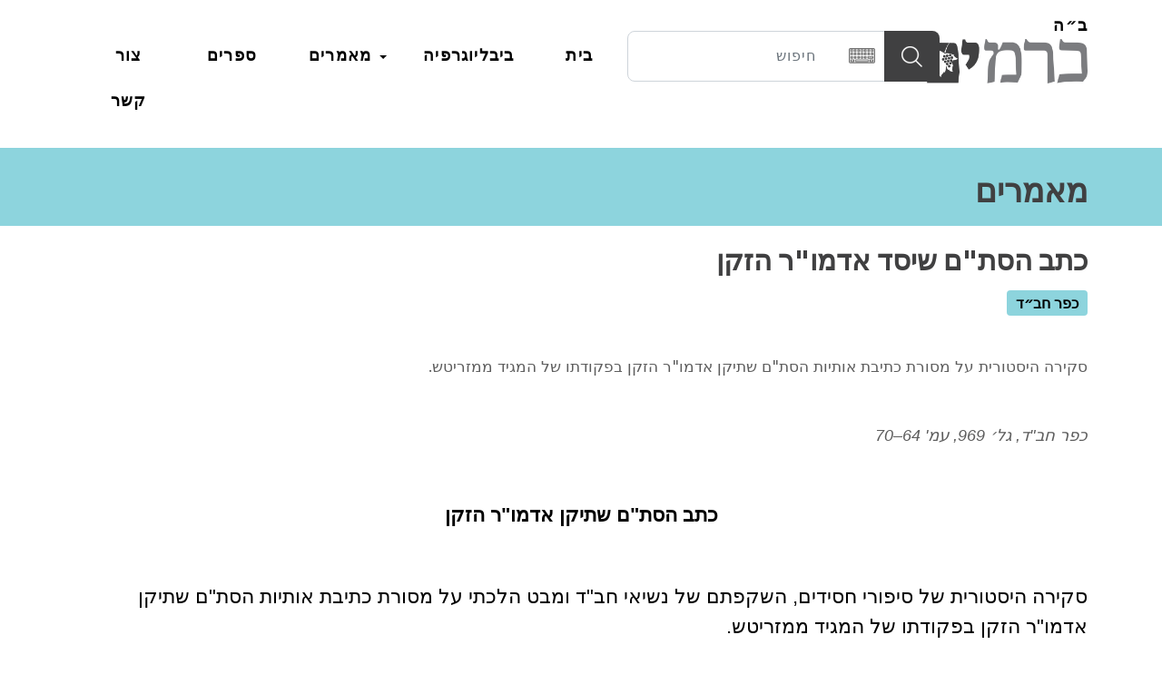

--- FILE ---
content_type: text/html; charset=UTF-8
request_url: https://www.kramim.info/article/stam/86067962
body_size: 64588
content:
<!doctype html>
<html lang="en">
    
<head>
  <meta charset="utf-8">
  <meta name="viewport" content="width=device-width, initial-scale=1">
  <title>כתב הסתם שיסד אדמור הזקן [יהושע מונדשיין]</title>
  <link rel="icon" type="image/x-icon" href="https://img.kramim.info/webtheme/images/favicon.png">
  <link rel="preconnect" href="https://fonts.googleapis.com">
  <link rel="preconnect" href="https://fonts.gstatic.com" crossorigin>
  <link href="https://fonts.googleapis.com/css2?family=Inter:wght@100;200;300;400;500;600;700;800;900&display=swap" rel="stylesheet"> 
  <link href="https://cdn.jsdelivr.net/npm/bootstrap@5.2.1/dist/css/bootstrap.min.css" rel="stylesheet">
  <link href="https://img.kramim.info/webtheme/css/owl.carousel.css" rel="stylesheet">  
  <link href="https://img.kramim.info/webtheme/css/owl.theme.default.css" rel="stylesheet">
  <link rel="stylesheet" href="https://cdnjs.cloudflare.com/ajax/libs/font-awesome/4.0.0/css/font-awesome.css" integrity="sha512-72McA95q/YhjwmWFMGe8RI3aZIMCTJWPBbV8iQY3jy1z9+bi6+jHnERuNrDPo/WGYEzzNs4WdHNyyEr/yXJ9pA==" crossorigin="anonymous" referrerpolicy="no-referrer" />
  <link href="https://img.kramim.info/webtheme/menu/fade-down.css" rel="stylesheet">  
  <link href="https://img.kramim.info/webtheme/menu/webslidemenu.css" rel="stylesheet"> 
  <link href="https://img.kramim.info/webtheme/css/style.css?v=1" rel="stylesheet">
  <link rel="stylesheet" href="https://cdn.jsdelivr.net/npm/simple-keyboard@latest/build/css/index.css">
  
    <!-- Google tag (gtag.js) -->
    <script async src="https://www.googletagmanager.com/gtag/js?id=G-P0G5JHSBF9"></script>
    <script>
      window.dataLayer = window.dataLayer || [];
      function gtag(){dataLayer.push(arguments);}
      gtag('js', new Date());
    
      gtag('config', 'G-P0G5JHSBF9');
    </script>
  
</head>
<body>
  <header class=" sticky">
    <div class="container">
      <div class="wsmobileheader clearfix home_header"> 
        <a id="wsnavtoggle" class="wsanimated-arrow">
          <span></span>
        </a> 
        <span class="smllogo">
          <a href="https://www.kramim.info/">
            <img src="https://img.kramim.info/webtheme/images/logo.png" alt="" width="140">
          </a>
        </span>
      </div>
      <div class="wsmainfull clearfix">
        <div class="wsmainwp clearfix">
          <div class="desktoplogo"><a href="https://www.kramim.info/"><img src="https://img.kramim.info/webtheme/images/logo.png" alt="" width="180"></a> <span class="bh_text">

ב״ה</span></div>
          <!--Main Menu HTML Code-->

          
          <nav class="wsmenu clearfix">
            <ul class="wsmenu-list">
              <li aria-haspopup="true">
                <form action="https://www.kramim.info/post/search" class="search_bar_section mt-2">
                  <div class="input-group">
                    <div class="form-outline">
                      <input type="search" id="form1" class="form-control input" name="q" placeholder="חיפוש" />
                      <label class="form-label" for="form1"></label>
                      <a href="javascript:void(0);" class="keyboard"><img src="https://img.kramim.info/webtheme/images/keyboard.png" alt="" class="img-fluid input1"></a>
                    </div>
                    <button type="submit" class="btn btn-primary">
                      <img src="https://img.kramim.info/webtheme/images/search.png" alt="" class="img-fluid">
                    </button>
                  </div>
                </form>
              </li>
              <li aria-haspopup="true"><a href="https://www.kramim.info/">פְרִיָה </a></li>
              <li aria-haspopup="true"><a href="https://www.kramim.info/" class="active menuhomeicon">בית</a></li>
              <li aria-haspopup="true"><a href="https://www.kramim.info/bibliography">ביבליוגרפיה </a></li> 
              <li aria-haspopup="true"><a href="#">מאמרים <span class="wsarrow"></span></a>
                <div class="wsmegamenu clearfix">
                  <div class="container">
                    <div class="row">
                      <!--                         <div class="col-lg-3 col-md-12 col-xs-12 link-list">
                          <a style="text-decoration: none;" href="https://www.kramim.info/category/אהלי-שם"><h4 class="menu_title">אהלי שם</h4></a>
                          <ul>
                                                    </ul>
                        </div>
                                                <div class="col-lg-3 col-md-12 col-xs-12 link-list">
                          <a style="text-decoration: none;" href="https://www.kramim.info/category/אוהב-ספר"><h4 class="menu_title">אוהב ספר</h4></a>
                          <ul>
                                                    </ul>
                        </div>
                                                <div class="col-lg-3 col-md-12 col-xs-12 link-list">
                          <a style="text-decoration: none;" href="https://www.kramim.info/category/אור-ישראל"><h4 class="menu_title">אור ישראל</h4></a>
                          <ul>
                                                    </ul>
                        </div>
                                                <div class="col-lg-3 col-md-12 col-xs-12 link-list">
                          <a style="text-decoration: none;" href="https://www.kramim.info/category/בלוג-אמת-אמת-מארץ-תצמח"><h4 class="menu_title">(בלוג) אמ״ת - אמת מארץ תצמח</h4></a>
                          <ul>
                                                    </ul>
                        </div>
                                                <div class="col-lg-3 col-md-12 col-xs-12 link-list">
                          <a style="text-decoration: none;" href="https://www.kramim.info/category/אנשי-שצעדרין-פורום"><h4 class="menu_title">אנשי שצעדרין (פורום)</h4></a>
                          <ul>
                                                    </ul>
                        </div>
                                                <div class="col-lg-3 col-md-12 col-xs-12 link-list">
                          <a style="text-decoration: none;" href="https://www.kramim.info/category/בטאון-חבד"><h4 class="menu_title">בטאון חב״ד</h4></a>
                          <ul>
                                                    </ul>
                        </div>
                                                <div class="col-lg-3 col-md-12 col-xs-12 link-list">
                          <a style="text-decoration: none;" href="https://www.kramim.info/category/בית-אהרן-וישראל"><h4 class="menu_title">בית אהרן וישראל</h4></a>
                          <ul>
                                                    </ul>
                        </div>
                                                <div class="col-lg-3 col-md-12 col-xs-12 link-list">
                          <a style="text-decoration: none;" href="https://www.kramim.info/category/בקורת-ופרשנות"><h4 class="menu_title">בקורת ופרשנות</h4></a>
                          <ul>
                                                    </ul>
                        </div>
                                                <div class="col-lg-3 col-md-12 col-xs-12 link-list">
                          <a style="text-decoration: none;" href="https://www.kramim.info/category/ברשת-החינוך"><h4 class="menu_title">ברשת החינוך</h4></a>
                          <ul>
                                                    </ul>
                        </div>
                                                <div class="col-lg-3 col-md-12 col-xs-12 link-list">
                          <a style="text-decoration: none;" href="https://www.kramim.info/category/דאצה"><h4 class="menu_title">דאצ׳ה</h4></a>
                          <ul>
                                                    </ul>
                        </div>
                                                <div class="col-lg-3 col-md-12 col-xs-12 link-list">
                          <a style="text-decoration: none;" href="https://www.kramim.info/category/דברי-שלום"><h4 class="menu_title">דברי שלום</h4></a>
                          <ul>
                                                    </ul>
                        </div>
                                                <div class="col-lg-3 col-md-12 col-xs-12 link-list">
                          <a style="text-decoration: none;" href="https://www.kramim.info/category/דברי-תורה-קובץ"><h4 class="menu_title">דברי תורה (קובץ)</h4></a>
                          <ul>
                                                    </ul>
                        </div>
                                                <div class="col-lg-3 col-md-12 col-xs-12 link-list">
                          <a style="text-decoration: none;" href="https://www.kramim.info/category/המחנה-החרדי"><h4 class="menu_title">המחנה החרדי</h4></a>
                          <ul>
                                                    </ul>
                        </div>
                                                <div class="col-lg-3 col-md-12 col-xs-12 link-list">
                          <a style="text-decoration: none;" href="https://www.kramim.info/category/היכל-הבעשט"><h4 class="menu_title">היכל הבעש״ט</h4></a>
                          <ul>
                                                    </ul>
                        </div>
                                                <div class="col-lg-3 col-md-12 col-xs-12 link-list">
                          <a style="text-decoration: none;" href="https://www.kramim.info/category/הערות-התמימים-ואנש"><h4 class="menu_title">הערות התמימים ואנ״ש</h4></a>
                          <ul>
                                                    </ul>
                        </div>
                                                <div class="col-lg-3 col-md-12 col-xs-12 link-list">
                          <a style="text-decoration: none;" href="https://www.kramim.info/category/הערות-וביאורים-אהלי-תורה"><h4 class="menu_title">הערות וביאורים – אהלי תורה</h4></a>
                          <ul>
                                                    </ul>
                        </div>
                                                <div class="col-lg-3 col-md-12 col-xs-12 link-list">
                          <a style="text-decoration: none;" href="https://www.kramim.info/category/התקשרות"><h4 class="menu_title">התקשרות</h4></a>
                          <ul>
                                                    </ul>
                        </div>
                                                <div class="col-lg-3 col-md-12 col-xs-12 link-list">
                          <a style="text-decoration: none;" href="https://www.kramim.info/category/זכור-לאברהם"><h4 class="menu_title">זכור לאברהם</h4></a>
                          <ul>
                                                    </ul>
                        </div>
                                                <div class="col-lg-3 col-md-12 col-xs-12 link-list">
                          <a style="text-decoration: none;" href="https://www.kramim.info/category/זכרון-משה"><h4 class="menu_title">זכרון משה</h4></a>
                          <ul>
                                                    </ul>
                        </div>
                                                <div class="col-lg-3 col-md-12 col-xs-12 link-list">
                          <a style="text-decoration: none;" href="https://www.kramim.info/category/חומת-ירושלים"><h4 class="menu_title">חומת ירושלים</h4></a>
                          <ul>
                                                    </ul>
                        </div>
                                                <div class="col-lg-3 col-md-12 col-xs-12 link-list">
                          <a style="text-decoration: none;" href="https://www.kramim.info/category/יגדיל-תורה-ירושלים"><h4 class="menu_title">יגדיל תורה - ירושלים</h4></a>
                          <ul>
                                                    </ul>
                        </div>
                                                <div class="col-lg-3 col-md-12 col-xs-12 link-list">
                          <a style="text-decoration: none;" href="https://www.kramim.info/category/יגדיל-תורה-ניו-יורק"><h4 class="menu_title">יגדיל תורה - ניו יורק</h4></a>
                          <ul>
                                                    </ul>
                        </div>
                                                <div class="col-lg-3 col-md-12 col-xs-12 link-list">
                          <a style="text-decoration: none;" href="https://www.kramim.info/category/ישן-מפני-חדש"><h4 class="menu_title">ישן מפני חדש</h4></a>
                          <ul>
                                                    </ul>
                        </div>
                                                <div class="col-lg-3 col-md-12 col-xs-12 link-list">
                          <a style="text-decoration: none;" href="https://www.kramim.info/category/יומן-תשכז"><h4 class="menu_title">יומן - תשכ״ז</h4></a>
                          <ul>
                                                    </ul>
                        </div>
                                                <div class="col-lg-3 col-md-12 col-xs-12 link-list">
                          <a style="text-decoration: none;" href="https://www.kramim.info/category/כפר-חבד"><h4 class="menu_title">כפר חב״ד</h4></a>
                          <ul>
                                                    </ul>
                        </div>
                                                <div class="col-lg-3 col-md-12 col-xs-12 link-list">
                          <a style="text-decoration: none;" href="https://www.kramim.info/category/כרם-חבד"><h4 class="menu_title">כרם חב״ד</h4></a>
                          <ul>
                                                    </ul>
                        </div>
                                                <div class="col-lg-3 col-md-12 col-xs-12 link-list">
                          <a style="text-decoration: none;" href="https://www.kramim.info/category/כרם-שלמה"><h4 class="menu_title">כרם שלמה</h4></a>
                          <ul>
                                                    </ul>
                        </div>
                                                <div class="col-lg-3 col-md-12 col-xs-12 link-list">
                          <a style="text-decoration: none;" href="https://www.kramim.info/category/לדעת"><h4 class="menu_title">לדעת</h4></a>
                          <ul>
                                                    </ul>
                        </div>
                                                <div class="col-lg-3 col-md-12 col-xs-12 link-list">
                          <a style="text-decoration: none;" href="https://www.kramim.info/category/לקוטי-לוי-יצחק"><h4 class="menu_title">‫לקוטי לוי יצחק‬</h4></a>
                          <ul>
                                                    </ul>
                        </div>
                                                <div class="col-lg-3 col-md-12 col-xs-12 link-list">
                          <a style="text-decoration: none;" href="https://www.kramim.info/category/לקוטי-רשימות-ומעשיות"><h4 class="menu_title">לקוטי רשימות ומעשיות</h4></a>
                          <ul>
                                                    </ul>
                        </div>
                                                <div class="col-lg-3 col-md-12 col-xs-12 link-list">
                          <a style="text-decoration: none;" href="https://www.kramim.info/category/מהזמנה-למגילה-פרוייקט-ההזמנות"><h4 class="menu_title">מהזמנה למגילה: פרוייקט ההזמנות</h4></a>
                          <ul>
                                                    </ul>
                        </div>
                                                <div class="col-lg-3 col-md-12 col-xs-12 link-list">
                          <a style="text-decoration: none;" href="https://www.kramim.info/category/מוריה"><h4 class="menu_title">מוריה</h4></a>
                          <ul>
                                                    </ul>
                        </div>
                                                <div class="col-lg-3 col-md-12 col-xs-12 link-list">
                          <a style="text-decoration: none;" href="https://www.kramim.info/category/מכתבים"><h4 class="menu_title">מכתבים</h4></a>
                          <ul>
                                                    </ul>
                        </div>
                                                <div class="col-lg-3 col-md-12 col-xs-12 link-list">
                          <a style="text-decoration: none;" href="https://www.kramim.info/category/משיח-וגאולה-קובץ"><h4 class="menu_title">משיח וגאולה (קובץ)</h4></a>
                          <ul>
                                                    </ul>
                        </div>
                                                <div class="col-lg-3 col-md-12 col-xs-12 link-list">
                          <a style="text-decoration: none;" href="https://www.kramim.info/category/נזר-התורה"><h4 class="menu_title">נזר התורה</h4></a>
                          <ul>
                                                    </ul>
                        </div>
                                                <div class="col-lg-3 col-md-12 col-xs-12 link-list">
                          <a style="text-decoration: none;" href="https://www.kramim.info/category/נחלת-צבי"><h4 class="menu_title">נחלת צבי</h4></a>
                          <ul>
                                                    </ul>
                        </div>
                                                <div class="col-lg-3 col-md-12 col-xs-12 link-list">
                          <a style="text-decoration: none;" href="https://www.kramim.info/category/סידור-מהריד"><h4 class="menu_title">סידור מהרי״ד</h4></a>
                          <ul>
                                                    </ul>
                        </div>
                                                <div class="col-lg-3 col-md-12 col-xs-12 link-list">
                          <a style="text-decoration: none;" href="https://www.kramim.info/category/סיני"><h4 class="menu_title">סיני</h4></a>
                          <ul>
                                                    </ul>
                        </div>
                                                <div class="col-lg-3 col-md-12 col-xs-12 link-list">
                          <a style="text-decoration: none;" href="https://www.kramim.info/category/סיפורים-וגלגוליהם"><h4 class="menu_title">סיפורים וגלגוליהם</h4></a>
                          <ul>
                                                    </ul>
                        </div>
                                                <div class="col-lg-3 col-md-12 col-xs-12 link-list">
                          <a style="text-decoration: none;" href="https://www.kramim.info/category/ספרים"><h4 class="menu_title">ספרים</h4></a>
                          <ul>
                                                    </ul>
                        </div>
                                                <div class="col-lg-3 col-md-12 col-xs-12 link-list">
                          <a style="text-decoration: none;" href="https://www.kramim.info/category/ספרים-וסופרים-פורום"><h4 class="menu_title">ספרים וסופרים (פורום)</h4></a>
                          <ul>
                                                    </ul>
                        </div>
                                                <div class="col-lg-3 col-md-12 col-xs-12 link-list">
                          <a style="text-decoration: none;" href="https://www.kramim.info/category/עולם-החסידות"><h4 class="menu_title">עולם החסידות</h4></a>
                          <ul>
                                                    </ul>
                        </div>
                                                <div class="col-lg-3 col-md-12 col-xs-12 link-list">
                          <a style="text-decoration: none;" href="https://www.kramim.info/category/עונג-שבת-בלוג"><h4 class="menu_title">עונג שבת (בלוג)</h4></a>
                          <ul>
                                                    </ul>
                        </div>
                                                <div class="col-lg-3 col-md-12 col-xs-12 link-list">
                          <a style="text-decoration: none;" href="https://www.kramim.info/category/עיתונים"><h4 class="menu_title">עיתונים</h4></a>
                          <ul>
                                                    </ul>
                        </div>
                                                <div class="col-lg-3 col-md-12 col-xs-12 link-list">
                          <a style="text-decoration: none;" href="https://www.kramim.info/category/עלי-ספר"><h4 class="menu_title">עלי ספר</h4></a>
                          <ul>
                                                    </ul>
                        </div>
                                                <div class="col-lg-3 col-md-12 col-xs-12 link-list">
                          <a style="text-decoration: none;" href="https://www.kramim.info/category/עלים-לתרופה"><h4 class="menu_title">עלים לתרופה</h4></a>
                          <ul>
                                                    </ul>
                        </div>
                                                <div class="col-lg-3 col-md-12 col-xs-12 link-list">
                          <a style="text-decoration: none;" href="https://www.kramim.info/category/עשרה-מאמרות-קובץ-זכרון"><h4 class="menu_title">עשרה מאמרות - קובץ זכרון</h4></a>
                          <ul>
                                                    </ul>
                        </div>
                                                <div class="col-lg-3 col-md-12 col-xs-12 link-list">
                          <a style="text-decoration: none;" href="https://www.kramim.info/category/פעמי-יעקב"><h4 class="menu_title">פעמי יעקב</h4></a>
                          <ul>
                                                    </ul>
                        </div>
                                                <div class="col-lg-3 col-md-12 col-xs-12 link-list">
                          <a style="text-decoration: none;" href="https://www.kramim.info/category/פני-משה"><h4 class="menu_title">פני משה</h4></a>
                          <ul>
                                                    </ul>
                        </div>
                                                <div class="col-lg-3 col-md-12 col-xs-12 link-list">
                          <a style="text-decoration: none;" href="https://www.kramim.info/category/פרדס-חבד"><h4 class="menu_title">פרד״ס חב״ד</h4></a>
                          <ul>
                                                    </ul>
                        </div>
                                                <div class="col-lg-3 col-md-12 col-xs-12 link-list">
                          <a style="text-decoration: none;" href="https://www.kramim.info/category/צפונות"><h4 class="menu_title">צפונות</h4></a>
                          <ul>
                                                    </ul>
                        </div>
                                                <div class="col-lg-3 col-md-12 col-xs-12 link-list">
                          <a style="text-decoration: none;" href="https://www.kramim.info/category/קתדרה"><h4 class="menu_title">קתדרה</h4></a>
                          <ul>
                                                    </ul>
                        </div>
                                                <div class="col-lg-3 col-md-12 col-xs-12 link-list">
                          <a style="text-decoration: none;" href="https://www.kramim.info/category/שארית-ישראל"><h4 class="menu_title">שארית ישראל</h4></a>
                          <ul>
                                                    </ul>
                        </div>
                                                <div class="col-lg-3 col-md-12 col-xs-12 link-list">
                          <a style="text-decoration: none;" href="https://www.kramim.info/category/שטורעםנט"><h4 class="menu_title">שטורעם.נט</h4></a>
                          <ul>
                                                    </ul>
                        </div>
                                                <div class="col-lg-3 col-md-12 col-xs-12 link-list">
                          <a style="text-decoration: none;" href="https://www.kramim.info/category/שפתי-צדיקים"><h4 class="menu_title">שפתי צדיקים</h4></a>
                          <ul>
                                                    </ul>
                        </div>
                                                <div class="col-lg-3 col-md-12 col-xs-12 link-list">
                          <a style="text-decoration: none;" href="https://www.kramim.info/category/תפארת-ישראל-רוזין"><h4 class="menu_title">תפארת ישראל (רוז׳ין)</h4></a>
                          <ul>
                                                    </ul>
                        </div>
                                                <div class="col-lg-3 col-md-12 col-xs-12 link-list">
                          <a style="text-decoration: none;" href="https://www.kramim.info/category/תרביץ"><h4 class="menu_title">תרביץ</h4></a>
                          <ul>
                                                    </ul>
                        </div>
                                                <div class="col-lg-3 col-md-12 col-xs-12 link-list">
                          <a style="text-decoration: none;" href="https://www.kramim.info/category/תשורות"><h4 class="menu_title">תשורות</h4></a>
                          <ul>
                                                    </ul>
                        </div>
                                                <div class="col-lg-3 col-md-12 col-xs-12 link-list">
                          <a style="text-decoration: none;" href="https://www.kramim.info/category/english"><h4 class="menu_title">English</h4></a>
                          <ul>
                                                    </ul>
                        </div>
                                                <div class="col-lg-3 col-md-12 col-xs-12 link-list">
                          <a style="text-decoration: none;" href="https://www.kramim.info/category/זכרון"><h4 class="menu_title">- זכרון -</h4></a>
                          <ul>
                                                    </ul>
                        </div>
                                                <div class="col-lg-3 col-md-12 col-xs-12 link-list">
                          <a style="text-decoration: none;" href="https://www.kramim.info/category/סקירה"><h4 class="menu_title">- סקירה -</h4></a>
                          <ul>
                                                    </ul>
                        </div>
                         -->
                                              <div class="col-lg-3 col-md-12 col-xs-12 link-list">
                          <ul>
                            <li><a class="dropdown-item" style="direction: rtl; text-align: right;" href="https://www.kramim.info/category/אהלי-שם">אהלי שם</a></li>
                          </ul>
                        </div>
                                                <div class="col-lg-3 col-md-12 col-xs-12 link-list">
                          <ul>
                            <li><a class="dropdown-item" style="direction: rtl; text-align: right;" href="https://www.kramim.info/category/אוהב-ספר">אוהב ספר</a></li>
                          </ul>
                        </div>
                                                <div class="col-lg-3 col-md-12 col-xs-12 link-list">
                          <ul>
                            <li><a class="dropdown-item" style="direction: rtl; text-align: right;" href="https://www.kramim.info/category/אור-ישראל">אור ישראל</a></li>
                          </ul>
                        </div>
                                                <div class="col-lg-3 col-md-12 col-xs-12 link-list">
                          <ul>
                            <li><a class="dropdown-item" style="direction: rtl; text-align: right;" href="https://www.kramim.info/category/בלוג-אמת-אמת-מארץ-תצמח">(בלוג) אמ״ת - אמת מארץ תצמח</a></li>
                          </ul>
                        </div>
                                                <div class="col-lg-3 col-md-12 col-xs-12 link-list">
                          <ul>
                            <li><a class="dropdown-item" style="direction: rtl; text-align: right;" href="https://www.kramim.info/category/אנשי-שצעדרין-פורום">אנשי שצעדרין (פורום)</a></li>
                          </ul>
                        </div>
                                                <div class="col-lg-3 col-md-12 col-xs-12 link-list">
                          <ul>
                            <li><a class="dropdown-item" style="direction: rtl; text-align: right;" href="https://www.kramim.info/category/בטאון-חבד">בטאון חב״ד</a></li>
                          </ul>
                        </div>
                                                <div class="col-lg-3 col-md-12 col-xs-12 link-list">
                          <ul>
                            <li><a class="dropdown-item" style="direction: rtl; text-align: right;" href="https://www.kramim.info/category/בית-אהרן-וישראל">בית אהרן וישראל</a></li>
                          </ul>
                        </div>
                                                <div class="col-lg-3 col-md-12 col-xs-12 link-list">
                          <ul>
                            <li><a class="dropdown-item" style="direction: rtl; text-align: right;" href="https://www.kramim.info/category/בקורת-ופרשנות">בקורת ופרשנות</a></li>
                          </ul>
                        </div>
                                                <div class="col-lg-3 col-md-12 col-xs-12 link-list">
                          <ul>
                            <li><a class="dropdown-item" style="direction: rtl; text-align: right;" href="https://www.kramim.info/category/ברשת-החינוך">ברשת החינוך</a></li>
                          </ul>
                        </div>
                                                <div class="col-lg-3 col-md-12 col-xs-12 link-list">
                          <ul>
                            <li><a class="dropdown-item" style="direction: rtl; text-align: right;" href="https://www.kramim.info/category/דאצה">דאצ׳ה</a></li>
                          </ul>
                        </div>
                                                <div class="col-lg-3 col-md-12 col-xs-12 link-list">
                          <ul>
                            <li><a class="dropdown-item" style="direction: rtl; text-align: right;" href="https://www.kramim.info/category/דברי-שלום">דברי שלום</a></li>
                          </ul>
                        </div>
                                                <div class="col-lg-3 col-md-12 col-xs-12 link-list">
                          <ul>
                            <li><a class="dropdown-item" style="direction: rtl; text-align: right;" href="https://www.kramim.info/category/דברי-תורה-קובץ">דברי תורה (קובץ)</a></li>
                          </ul>
                        </div>
                                                <div class="col-lg-3 col-md-12 col-xs-12 link-list">
                          <ul>
                            <li><a class="dropdown-item" style="direction: rtl; text-align: right;" href="https://www.kramim.info/category/המחנה-החרדי">המחנה החרדי</a></li>
                          </ul>
                        </div>
                                                <div class="col-lg-3 col-md-12 col-xs-12 link-list">
                          <ul>
                            <li><a class="dropdown-item" style="direction: rtl; text-align: right;" href="https://www.kramim.info/category/היכל-הבעשט">היכל הבעש״ט</a></li>
                          </ul>
                        </div>
                                                <div class="col-lg-3 col-md-12 col-xs-12 link-list">
                          <ul>
                            <li><a class="dropdown-item" style="direction: rtl; text-align: right;" href="https://www.kramim.info/category/הערות-התמימים-ואנש">הערות התמימים ואנ״ש</a></li>
                          </ul>
                        </div>
                                                <div class="col-lg-3 col-md-12 col-xs-12 link-list">
                          <ul>
                            <li><a class="dropdown-item" style="direction: rtl; text-align: right;" href="https://www.kramim.info/category/הערות-וביאורים-אהלי-תורה">הערות וביאורים – אהלי תורה</a></li>
                          </ul>
                        </div>
                                                <div class="col-lg-3 col-md-12 col-xs-12 link-list">
                          <ul>
                            <li><a class="dropdown-item" style="direction: rtl; text-align: right;" href="https://www.kramim.info/category/התקשרות">התקשרות</a></li>
                          </ul>
                        </div>
                                                <div class="col-lg-3 col-md-12 col-xs-12 link-list">
                          <ul>
                            <li><a class="dropdown-item" style="direction: rtl; text-align: right;" href="https://www.kramim.info/category/זכור-לאברהם">זכור לאברהם</a></li>
                          </ul>
                        </div>
                                                <div class="col-lg-3 col-md-12 col-xs-12 link-list">
                          <ul>
                            <li><a class="dropdown-item" style="direction: rtl; text-align: right;" href="https://www.kramim.info/category/זכרון-משה">זכרון משה</a></li>
                          </ul>
                        </div>
                                                <div class="col-lg-3 col-md-12 col-xs-12 link-list">
                          <ul>
                            <li><a class="dropdown-item" style="direction: rtl; text-align: right;" href="https://www.kramim.info/category/חומת-ירושלים">חומת ירושלים</a></li>
                          </ul>
                        </div>
                                                <div class="col-lg-3 col-md-12 col-xs-12 link-list">
                          <ul>
                            <li><a class="dropdown-item" style="direction: rtl; text-align: right;" href="https://www.kramim.info/category/יגדיל-תורה-ירושלים">יגדיל תורה - ירושלים</a></li>
                          </ul>
                        </div>
                                                <div class="col-lg-3 col-md-12 col-xs-12 link-list">
                          <ul>
                            <li><a class="dropdown-item" style="direction: rtl; text-align: right;" href="https://www.kramim.info/category/יגדיל-תורה-ניו-יורק">יגדיל תורה - ניו יורק</a></li>
                          </ul>
                        </div>
                                                <div class="col-lg-3 col-md-12 col-xs-12 link-list">
                          <ul>
                            <li><a class="dropdown-item" style="direction: rtl; text-align: right;" href="https://www.kramim.info/category/ישן-מפני-חדש">ישן מפני חדש</a></li>
                          </ul>
                        </div>
                                                <div class="col-lg-3 col-md-12 col-xs-12 link-list">
                          <ul>
                            <li><a class="dropdown-item" style="direction: rtl; text-align: right;" href="https://www.kramim.info/category/יומן-תשכז">יומן - תשכ״ז</a></li>
                          </ul>
                        </div>
                                                <div class="col-lg-3 col-md-12 col-xs-12 link-list">
                          <ul>
                            <li><a class="dropdown-item" style="direction: rtl; text-align: right;" href="https://www.kramim.info/category/כפר-חבד">כפר חב״ד</a></li>
                          </ul>
                        </div>
                                                <div class="col-lg-3 col-md-12 col-xs-12 link-list">
                          <ul>
                            <li><a class="dropdown-item" style="direction: rtl; text-align: right;" href="https://www.kramim.info/category/כרם-חבד">כרם חב״ד</a></li>
                          </ul>
                        </div>
                                                <div class="col-lg-3 col-md-12 col-xs-12 link-list">
                          <ul>
                            <li><a class="dropdown-item" style="direction: rtl; text-align: right;" href="https://www.kramim.info/category/כרם-שלמה">כרם שלמה</a></li>
                          </ul>
                        </div>
                                                <div class="col-lg-3 col-md-12 col-xs-12 link-list">
                          <ul>
                            <li><a class="dropdown-item" style="direction: rtl; text-align: right;" href="https://www.kramim.info/category/לדעת">לדעת</a></li>
                          </ul>
                        </div>
                                                <div class="col-lg-3 col-md-12 col-xs-12 link-list">
                          <ul>
                            <li><a class="dropdown-item" style="direction: rtl; text-align: right;" href="https://www.kramim.info/category/לקוטי-לוי-יצחק">‫לקוטי לוי יצחק‬</a></li>
                          </ul>
                        </div>
                                                <div class="col-lg-3 col-md-12 col-xs-12 link-list">
                          <ul>
                            <li><a class="dropdown-item" style="direction: rtl; text-align: right;" href="https://www.kramim.info/category/לקוטי-רשימות-ומעשיות">לקוטי רשימות ומעשיות</a></li>
                          </ul>
                        </div>
                                                <div class="col-lg-3 col-md-12 col-xs-12 link-list">
                          <ul>
                            <li><a class="dropdown-item" style="direction: rtl; text-align: right;" href="https://www.kramim.info/category/מהזמנה-למגילה-פרוייקט-ההזמנות">מהזמנה למגילה: פרוייקט ההזמנות</a></li>
                          </ul>
                        </div>
                                                <div class="col-lg-3 col-md-12 col-xs-12 link-list">
                          <ul>
                            <li><a class="dropdown-item" style="direction: rtl; text-align: right;" href="https://www.kramim.info/category/מוריה">מוריה</a></li>
                          </ul>
                        </div>
                                                <div class="col-lg-3 col-md-12 col-xs-12 link-list">
                          <ul>
                            <li><a class="dropdown-item" style="direction: rtl; text-align: right;" href="https://www.kramim.info/category/מכתבים">מכתבים</a></li>
                          </ul>
                        </div>
                                                <div class="col-lg-3 col-md-12 col-xs-12 link-list">
                          <ul>
                            <li><a class="dropdown-item" style="direction: rtl; text-align: right;" href="https://www.kramim.info/category/משיח-וגאולה-קובץ">משיח וגאולה (קובץ)</a></li>
                          </ul>
                        </div>
                                                <div class="col-lg-3 col-md-12 col-xs-12 link-list">
                          <ul>
                            <li><a class="dropdown-item" style="direction: rtl; text-align: right;" href="https://www.kramim.info/category/נזר-התורה">נזר התורה</a></li>
                          </ul>
                        </div>
                                                <div class="col-lg-3 col-md-12 col-xs-12 link-list">
                          <ul>
                            <li><a class="dropdown-item" style="direction: rtl; text-align: right;" href="https://www.kramim.info/category/נחלת-צבי">נחלת צבי</a></li>
                          </ul>
                        </div>
                                                <div class="col-lg-3 col-md-12 col-xs-12 link-list">
                          <ul>
                            <li><a class="dropdown-item" style="direction: rtl; text-align: right;" href="https://www.kramim.info/category/סידור-מהריד">סידור מהרי״ד</a></li>
                          </ul>
                        </div>
                                                <div class="col-lg-3 col-md-12 col-xs-12 link-list">
                          <ul>
                            <li><a class="dropdown-item" style="direction: rtl; text-align: right;" href="https://www.kramim.info/category/סיני">סיני</a></li>
                          </ul>
                        </div>
                                                <div class="col-lg-3 col-md-12 col-xs-12 link-list">
                          <ul>
                            <li><a class="dropdown-item" style="direction: rtl; text-align: right;" href="https://www.kramim.info/category/סיפורים-וגלגוליהם">סיפורים וגלגוליהם</a></li>
                          </ul>
                        </div>
                                                <div class="col-lg-3 col-md-12 col-xs-12 link-list">
                          <ul>
                            <li><a class="dropdown-item" style="direction: rtl; text-align: right;" href="https://www.kramim.info/category/ספרים">ספרים</a></li>
                          </ul>
                        </div>
                                                <div class="col-lg-3 col-md-12 col-xs-12 link-list">
                          <ul>
                            <li><a class="dropdown-item" style="direction: rtl; text-align: right;" href="https://www.kramim.info/category/ספרים-וסופרים-פורום">ספרים וסופרים (פורום)</a></li>
                          </ul>
                        </div>
                                                <div class="col-lg-3 col-md-12 col-xs-12 link-list">
                          <ul>
                            <li><a class="dropdown-item" style="direction: rtl; text-align: right;" href="https://www.kramim.info/category/עולם-החסידות">עולם החסידות</a></li>
                          </ul>
                        </div>
                                                <div class="col-lg-3 col-md-12 col-xs-12 link-list">
                          <ul>
                            <li><a class="dropdown-item" style="direction: rtl; text-align: right;" href="https://www.kramim.info/category/עונג-שבת-בלוג">עונג שבת (בלוג)</a></li>
                          </ul>
                        </div>
                                                <div class="col-lg-3 col-md-12 col-xs-12 link-list">
                          <ul>
                            <li><a class="dropdown-item" style="direction: rtl; text-align: right;" href="https://www.kramim.info/category/עיתונים">עיתונים</a></li>
                          </ul>
                        </div>
                                                <div class="col-lg-3 col-md-12 col-xs-12 link-list">
                          <ul>
                            <li><a class="dropdown-item" style="direction: rtl; text-align: right;" href="https://www.kramim.info/category/עלי-ספר">עלי ספר</a></li>
                          </ul>
                        </div>
                                                <div class="col-lg-3 col-md-12 col-xs-12 link-list">
                          <ul>
                            <li><a class="dropdown-item" style="direction: rtl; text-align: right;" href="https://www.kramim.info/category/עלים-לתרופה">עלים לתרופה</a></li>
                          </ul>
                        </div>
                                                <div class="col-lg-3 col-md-12 col-xs-12 link-list">
                          <ul>
                            <li><a class="dropdown-item" style="direction: rtl; text-align: right;" href="https://www.kramim.info/category/עשרה-מאמרות-קובץ-זכרון">עשרה מאמרות - קובץ זכרון</a></li>
                          </ul>
                        </div>
                                                <div class="col-lg-3 col-md-12 col-xs-12 link-list">
                          <ul>
                            <li><a class="dropdown-item" style="direction: rtl; text-align: right;" href="https://www.kramim.info/category/פעמי-יעקב">פעמי יעקב</a></li>
                          </ul>
                        </div>
                                                <div class="col-lg-3 col-md-12 col-xs-12 link-list">
                          <ul>
                            <li><a class="dropdown-item" style="direction: rtl; text-align: right;" href="https://www.kramim.info/category/פני-משה">פני משה</a></li>
                          </ul>
                        </div>
                                                <div class="col-lg-3 col-md-12 col-xs-12 link-list">
                          <ul>
                            <li><a class="dropdown-item" style="direction: rtl; text-align: right;" href="https://www.kramim.info/category/פרדס-חבד">פרד״ס חב״ד</a></li>
                          </ul>
                        </div>
                                                <div class="col-lg-3 col-md-12 col-xs-12 link-list">
                          <ul>
                            <li><a class="dropdown-item" style="direction: rtl; text-align: right;" href="https://www.kramim.info/category/צפונות">צפונות</a></li>
                          </ul>
                        </div>
                                                <div class="col-lg-3 col-md-12 col-xs-12 link-list">
                          <ul>
                            <li><a class="dropdown-item" style="direction: rtl; text-align: right;" href="https://www.kramim.info/category/קתדרה">קתדרה</a></li>
                          </ul>
                        </div>
                                                <div class="col-lg-3 col-md-12 col-xs-12 link-list">
                          <ul>
                            <li><a class="dropdown-item" style="direction: rtl; text-align: right;" href="https://www.kramim.info/category/שארית-ישראל">שארית ישראל</a></li>
                          </ul>
                        </div>
                                                <div class="col-lg-3 col-md-12 col-xs-12 link-list">
                          <ul>
                            <li><a class="dropdown-item" style="direction: rtl; text-align: right;" href="https://www.kramim.info/category/שטורעםנט">שטורעם.נט</a></li>
                          </ul>
                        </div>
                                                <div class="col-lg-3 col-md-12 col-xs-12 link-list">
                          <ul>
                            <li><a class="dropdown-item" style="direction: rtl; text-align: right;" href="https://www.kramim.info/category/שפתי-צדיקים">שפתי צדיקים</a></li>
                          </ul>
                        </div>
                                                <div class="col-lg-3 col-md-12 col-xs-12 link-list">
                          <ul>
                            <li><a class="dropdown-item" style="direction: rtl; text-align: right;" href="https://www.kramim.info/category/תפארת-ישראל-רוזין">תפארת ישראל (רוז׳ין)</a></li>
                          </ul>
                        </div>
                                                <div class="col-lg-3 col-md-12 col-xs-12 link-list">
                          <ul>
                            <li><a class="dropdown-item" style="direction: rtl; text-align: right;" href="https://www.kramim.info/category/תרביץ">תרביץ</a></li>
                          </ul>
                        </div>
                                                <div class="col-lg-3 col-md-12 col-xs-12 link-list">
                          <ul>
                            <li><a class="dropdown-item" style="direction: rtl; text-align: right;" href="https://www.kramim.info/category/תשורות">תשורות</a></li>
                          </ul>
                        </div>
                                                <div class="col-lg-3 col-md-12 col-xs-12 link-list">
                          <ul>
                            <li><a class="dropdown-item" style="direction: rtl; text-align: right;" href="https://www.kramim.info/category/english">English</a></li>
                          </ul>
                        </div>
                                                <div class="col-lg-3 col-md-12 col-xs-12 link-list">
                          <ul>
                            <li><a class="dropdown-item" style="direction: rtl; text-align: right;" href="https://www.kramim.info/category/זכרון">- זכרון -</a></li>
                          </ul>
                        </div>
                                                <div class="col-lg-3 col-md-12 col-xs-12 link-list">
                          <ul>
                            <li><a class="dropdown-item" style="direction: rtl; text-align: right;" href="https://www.kramim.info/category/סקירה">- סקירה -</a></li>
                          </ul>
                        </div>
                                          </div>
                </div>
              </div>
              </li>
              <li aria-haspopup="true"><a href="https://www.kramim.info/category/ספרים">ספרים</a></li>
              <li aria-haspopup="true"><a href="#contact" style="padding-left: 30px;" class="contact" >צור קשר </a></li>
              
          </ul>
        </nav>
        <!--Menu HTML Code-->
      </div>
    </div>
  </div>  
</header>
<style>
	.category_box_new {
		float: left;
		width: 100%;
		/* background-color: #8dd4dd; */
		text-align: right;
		/*padding: 25px 20px;*/
		padding: 15px 0px;
		margin-bottom: 29px;
		border-radius: 9px;
	}

	.category_box_new p {
		background-color: #8dd4dd;
		padding: 2px 10px;
		float: right;
		border-radius: 4px;
		font-weight: 600;
		margin-bottom: 0px;
		color: #000;
	}
</style>

<div class="search_box_section_inner">
	<div class="container">
		<h3 class="mb-0" style="font-size: 36px; margin-top: 26px;">מאמרים</h3>
	</div>
</div>

<div class="latest_ariticals_section">
	<div class="container">

		<h2 dir="rtl" class="card-title" style="margin-bottom: 0px !important;">כתב הסת"ם שיסד אדמו"ר הזקן</h2>
						<div class="category_box_new">
					<p style="margin-left: 10px;" data-href="https://www.kramim.info/category/כפר-חבד">כפר חב״ד</p>
				</div>
				<img src="https://img.kramim.info/uploads/post/image/" alt="" class="img-fluid news_image">

		<div class="articals_box_inner">
			<div class="row">
				<div class="col-lg-12 col-xl-12 col-sm-12 col-12 mb-2">
					<div class="paragraph">סקירה היסטורית על מסורת כתיבת אותיות הסת"ם שתיקן אדמו"ר הזקן בפקודתו של המגיד ממזריטש.</div>
				</div>
				<div class="col-lg-12 col-xl-12 col-sm-12 col-12">
					<div class="paragraph"><p dir="rtl">&nbsp;</p>

<p dir="rtl"><em><span style="font-size:18px"><span style="font-family:Arial,Helvetica,sans-serif">כפר חב&quot;ד, גל׳ 969, עמ&#39; 64&ndash;70</span></span></em></p>

<p dir="rtl" style="text-align:center">&nbsp;</p>

<p dir="rtl" style="text-align:center"><span style="font-family:Arial,Helvetica,sans-serif"><span style="font-size:22px"><span style="color:#000000"><strong>כתב הסת&quot;ם שתיקן אדמו&quot;ר הזקן</strong></span></span></span></p>

<p dir="rtl" style="text-align:-webkit-right">&nbsp;</p>

<p dir="rtl" style="text-align:-webkit-right"><span style="font-family:Arial,Helvetica,sans-serif"><span style="font-size:22px"><span style="color:#000000">סקירה היסטורית של סיפורי חסידים, השקפתם של נשיאי חב&quot;ד ומבט הלכתי על מסורת כתיבת אותיות הסת&quot;ם שתיקן אדמו&quot;ר הזקן בפקודתו של המגיד ממזריטש.</span></span></span></p>

<p dir="rtl" style="text-align:-webkit-right"><span style="font-family:Arial,Helvetica,sans-serif"><span style="font-size:22px"><span style="color:#000000">מוגש לרגל שנת &quot;הקהל&quot;, שמצות הקהל ומצות כתיבת ספר-תורה&nbsp;<span dir="ltr">&ndash;</span>&nbsp;שבפרשת וילך&nbsp;<span dir="ltr">&ndash;</span>&nbsp;הן שתי המצוות האחרונות שבתורה (ראה לקו&quot;ש, לד, עמ&#39; 187 ובכ&quot;מ)</span></span></span></p>

<p dir="rtl" style="text-align:-webkit-right">&nbsp;</p>

<p dir="rtl" style="text-align:-webkit-right"><span style="font-family:Arial,Helvetica,sans-serif"><span style="font-size:22px"><span style="color:#000000">הסיפור שמאחורי כתב הסת&quot;ם שיסד אדמו&quot;ר הזקן הגיע אלינו מכמה מקורות, שכולם מכוונים לרעיון אחד, אלא שכמה וכמה שינויים יש ביניהם בפרטי המעשה. להלן הנוסחים העיקריים:</span></span></span></p>

<p dir="rtl" style="text-align:-webkit-right"><span style="font-family:Arial,Helvetica,sans-serif"><span style="font-size:22px"><span style="color:#000000">לראשונה נתפרסם הסיפור בס&#39; &quot;אמונת צדיקים&quot; (ווארשא תר&quot;ס, אות לח), שבהדפסות הבאות נשתנה שמו ל&quot;קהל חסידים החדש&quot;.<sup>1</sup>&nbsp;וזה לשונו:</span></span></span></p>

<p dir="rtl" style="text-align:-webkit-right"><span style="font-family:Arial,Helvetica,sans-serif"><span style="font-size:22px"><span style="color:#000000">..הרה&quot;ק ר&#39; דוד סופר מאניפאליא<sup>2</sup>.. חביבה היתה כתיבתו בעיני הצדיקים תלמידי המגיד ז&quot;ל.. פעם אחת התעכב הגאון הקדוש ר&#39; שניאור זלמן הרבי מלאדי ז&quot;ל אצל רבו הקדוש המגיד ז&quot;ל במעזריטש זמן רב אחר חג הסוכות, כי דרכו הי&#39; להמתין עד שיקרא אותו רבו לפטרו לשלום לביתו.</span></span></span></p>

<p dir="rtl" style="text-align:-webkit-right"><span style="font-family:Arial,Helvetica,sans-serif"><span style="font-size:22px"><span style="color:#000000">ופעם אחת עבר זמן רב אחר יו&quot;ט ולא קרא אותו רבו לברכו בברכת הפרידה, ומוכרח היה להמתין זמן רב כזה, עד שקרא אותו רבו ז&quot;ל ואמר לו: כאשר יש קיטרוג גדול בעולמות העליונים מדוע לא שווה כתיבת תמונת האותיות הקדושים לדעת הפוסקים ולדעת המקובלים בשווה, אשר על-כן מוכרח אתה לקחת פנאי לעיין היטב בדברי הפוסקים והמקובלים, ליישר תמונת האותיות שיהיו בשווה לשני הכיתות כדי שיתבטל הקיטרוג.</span></span></span></p>

<p dir="rtl" style="text-align:-webkit-right"><span style="font-family:Arial,Helvetica,sans-serif"><span style="font-size:22px"><span style="color:#000000">העמיס הרב ז&quot;ל על נפשו המלאכה מלאכת קודש הזאת, עד שעברו איזה ימים והוציא אל הפועל את כל צורות האותיות, ועלו מתאימות לשתי הדיעות בשווה.</span></span></span></p>

<p dir="rtl" style="text-align:-webkit-right"><span style="font-family:Arial,Helvetica,sans-serif"><span style="font-size:22px"><span style="color:#000000">הביאם לרבו הקדוש והראה לו תמונת כל האותיות אשר הושווה לשתי הכיתות, ונתן לו המגיד ז&quot;ל תודה על זה, ואמר לו אשר בזה הרגע הכריזו בפמליא של מעלה אשר כך מוכרחת להיות צורת האותיות, ונתבטל הקיטרוג.</span></span></span></p>

<p dir="rtl" style="text-align:-webkit-right"><span style="font-family:Arial,Helvetica,sans-serif"><span style="font-size:22px"><span style="color:#000000">וביום המחרת בירך המגיד ז&quot;ל את תלמידו הרב מלאדי בברכת הפרידה, ונסע הרב לדרכו. ויסע דרך עיר אניפאליא, ובא הרב לאניפאליא בלילה.. וראה הרב מרחוק אשר בבית אחד נר דולק, והלך לאותו הבית להתאכסן שם. ואותו הבית היה של הרב ר&#39; דוד סופר ז&quot;ל.</span></span></span></p>

<p dir="rtl" style="text-align:-webkit-right"><span style="font-family:Arial,Helvetica,sans-serif"><span style="font-size:22px"><span style="color:#000000">וכשבא הרב אל הבית, מצא את הר&quot;ר דוד ז&quot;ל יושב וכותב ספר-תורה. לא רצה הרב לבלבלו, והלך בבית בחשאי עד שהגיע למקום כתיבתו, וראה הרב ז&quot;ל שהוא כותב את האותיות הקדושות, הכל כמו שהוציא הוא אל הפועל ביום אתמול ברוב עמל ויגיעה! נבהל מאוד הרב מזה, כי הר&quot;ר דוד ז&quot;ל לא היה במעזריטש בשעה שמסר לרבו הקדוש את תמונת האותיות.</span></span></span></p>

<p dir="rtl" style="text-align:-webkit-right"><span style="font-family:Arial,Helvetica,sans-serif"><span style="font-size:22px"><span style="color:#000000">המתין הרב ז&quot;ל עד שגמר הר&quot;ר דוד את כתיבתו.. ואחר-זה שאל הרב אותו מהיכן לקח את הדרך החדש בכתיבה, והשיב לו הר&quot;ר דוד ז&quot;ל: אני אינני יודע מאומה, אך ביום אתמול קרא אותי הרה&quot;ק ר&#39; זוסיא, ואמר לי אשר הכריזו כרוז בפמליא של מעלה לכתוב תמונת האותיות באופן שיהיו בשווה לדעת הפוסקים והמקובלים יחד, וצייר לי הר&quot;ר זוסיא כל אות בפרוטרוט איך לכתוב אותה, וכך אני כותב כמו שצייר לי הר&quot;ר זוסיא...</span></span></span></p>

<p dir="rtl" style="text-align:-webkit-right"><span style="font-family:Arial,Helvetica,sans-serif"><span style="font-size:22px"><span style="color:#000000">ומאז והלאה נתפשטה על פני תבל הכתיבה הזאת, אשר היא שווה לשתי הדיעות יחד...</span></span></span></p>

<p dir="rtl" style="text-align:-webkit-right"><span style="font-family:Arial,Helvetica,sans-serif"><span style="font-size:22px"><span style="color:#000000">(נוסח זה מובא&nbsp;<span dir="ltr">&ndash;</span>&nbsp;בקיצור לשון&nbsp;<span dir="ltr">&ndash;</span>&nbsp;אצל הגרש&quot;י זוין ע&quot;ה בספרו &#39;ספורי חסידים&#39;, על התורה, עמ&#39; 424).</span></span></span></p>

<p dir="rtl" style="text-align:center"><span style="font-family:Arial,Helvetica,sans-serif"><span style="font-size:22px"><span style="color:#000000">*&nbsp;&nbsp;&nbsp;&nbsp;&nbsp;&nbsp;*&nbsp;&nbsp;&nbsp;&nbsp;&nbsp;&nbsp;*</span></span></span></p>

<p dir="rtl" style="text-align:-webkit-right"><span style="font-family:Arial,Helvetica,sans-serif"><span style="font-size:22px"><span style="color:#000000">בס&#39; &quot;בוצינא קדישא&quot; (פיעטרקוב תרד&quot;ע, אות יז), נדפס הסיפור כפי שכתבו &quot;הרב הגדול החסיד אב&quot;ד דק&quot;ק יוזעפאף&quot;,<sup>3</sup>&nbsp;שלדבריו שמע אותו &quot;מפי האיש אשר שמע מפי הרה&quot;ק הגאון בעל ה&#39;תניא&#39; ז&quot;ל&quot;:</span></span></span></p>

<p dir="rtl" style="text-align:-webkit-right"><span style="font-family:Arial,Helvetica,sans-serif"><span style="font-size:22px"><span style="color:#000000">פעם אחת, בהיותו במעזריטש, בערך ארבעה שבועות קודם שנסע לביתו, נקרא לבית רבו המגיד הגדול, וציווה לו לברר על-פי עומק הדין את נוסח וסדר כתיבת התפילין, שיהיו נכתבין על-פי כל הדיעות, וכן בעשיית הבתים ובקשר של הרצועות.</span></span></span></p>

<p dir="rtl" style="text-align:-webkit-right"><span style="font-family:Arial,Helvetica,sans-serif"><span style="font-size:22px"><span style="color:#000000">עיין בזה הרב בעל ה&#39;תניא&#39; ז&quot;ל בהתמדה גדולה, עד שבירר הכל לאמיתו בערך ארבעה שבועות, ונתן את הנוסח לסופר דמזריטש. אחר-כך נפקד מרבו, ונסע לשלום לביתו.</span></span></span></p>

<p dir="rtl" style="text-align:-webkit-right"><span style="font-family:Arial,Helvetica,sans-serif"><span style="font-size:22px"><span style="color:#000000">דרכו ממזריטש לביתו היתה דרך העיר אניפאליע, ובעיר אניפאליע היתה האכסניה שלו סמוכה לבית הסופר סת&quot;ם דשם, ולכן בכל עת בואו לאניפאליע בא הסופר דשם אל האכסניה שלו, שגם הוא היה מן הסרים למשמעת רבינו הגדול ממזריטש.</span></span></span></p>

<p dir="rtl" style="text-align:-webkit-right"><span style="font-family:Arial,Helvetica,sans-serif"><span style="font-size:22px"><span style="color:#000000">אבל בפעם זו היה ממש לילה של ראש-חודש שבט, והיה הרב בעל ה&#39;תניא&#39; עייף מאוד בבואו לאניפאליע, ולכן לא הלך מיד לבית הצדיק ר&#39; זושא, רק הלך ללון באכסניה. וגם הסופר לא בא אליו אל האכסניה, אע&quot;פ שהיה רגיל תמיד לבוא מיד.</span></span></span></p>

<p dir="rtl" style="text-align:-webkit-right"><span style="font-family:Arial,Helvetica,sans-serif"><span style="font-size:22px"><span style="color:#000000">אך בבוקר, כשקם רבינו בעל ה&#39;תניא&#39;, קידם הסופר את פניו, והתנצל לפניו על שלא בא אליו בלילה, כי זה כמה ימים שנקרא לבית הרב ר&#39; זוסיא, שיכתוב לו את פרשיות התפילין על-פי נוסח חדש, ויתקן לו את הבתים והרצועות, ויראה למהר ולגמור הכל לראש-חודש שבט, יען שהראו לו מן השמים שמיום ראש-חודש שבט יתחיל רבינו המגיד להניח תפילין כאלו, לזאת רצונו שגם הוא יתחיל להניח התפילין הללו. לכן הוכרח הסופר למהר ולגמור בלילה, שיהיו מוכנים כאור הבוקר, לכן לא היה לו פנאי לבוא לאכסניה.</span></span></span></p>

<p dir="rtl" style="text-align:-webkit-right"><span style="font-family:Arial,Helvetica,sans-serif"><span style="font-size:22px"><span style="color:#000000">והנוסח שנתן הרבי ר&#39; זושא לסופר, היה ממש אותו נוסח שהעלה אדמו&quot;ר הרב בעל ה&#39;תניא&#39; לפני רבינו הגדול המגיד דמזריטש.</span></span></span></p>

<p dir="rtl" style="text-align:center"><span style="font-family:Arial,Helvetica,sans-serif"><span style="font-size:22px"><span style="color:#000000">*&nbsp;&nbsp;&nbsp;&nbsp;&nbsp;&nbsp;*&nbsp;&nbsp;&nbsp;&nbsp;&nbsp;&nbsp;*</span></span></span></p>

<p dir="rtl" style="text-align:-webkit-right"><span style="font-family:Arial,Helvetica,sans-serif"><span style="font-size:22px"><span style="color:#000000">סיפור זה מסופר באריכות מופלגת בקובץ &quot;ידע עם&quot; (כרך ה, תשרי תשי&quot;ט, עמ&#39; 71-70), כפי ששמעוהו&nbsp;<span dir="ltr">&ndash;</span>&nbsp;בערך בשנת תרע&quot;ג&nbsp;<span dir="ltr">&ndash;</span>&nbsp;מהסופר-סת&quot;ם ר&#39; דוד אליהו מטולטשין, שהיה דור רביעי&nbsp;<span dir="ltr">&ndash;</span>&nbsp;בן אחר בן&nbsp;<span dir="ltr">&ndash;</span>&nbsp;לר&#39; דוד מאניפולי שבדידיה הוה עובדא.</span></span></span></p>

<p dir="rtl" style="text-align:-webkit-right"><span style="font-family:Arial,Helvetica,sans-serif"><span style="font-size:22px"><span style="color:#000000">&nbsp;&nbsp;&nbsp;&nbsp;&nbsp;&nbsp;&nbsp;&nbsp;&nbsp;&nbsp;&nbsp;&nbsp;לפי אותה גירסה בא אדמו&quot;ר הזקן למזריטש לראש-השנה, אך המגיד עיכב אותו עד אחרי סוכות, ואז קראו אליו, סיפר לו על הקיטרוג שנתעורר בעליונים מחמת סטיית הסופרים שבאותו הזמן מהמסורת המקובלת, שהם התחילו להנהיג חידושים ועיטורים משלהם. ציוה עליו המגיד שהוא יתקן את הפגמים, יסיר את החסר והיתיר ויקבע צורה אחידה שתתאים בדיוק לאותיות שניתנו מסיני.</span></span></span></p>

<p dir="rtl" style="text-align:-webkit-right"><span style="font-family:Arial,Helvetica,sans-serif"><span style="font-size:22px"><span style="color:#000000">&nbsp;&nbsp;&nbsp;&nbsp;&nbsp;&nbsp;&nbsp;&nbsp;&nbsp;&nbsp;&nbsp;&nbsp;כשהביא לו אדמו&quot;ר את ציורי האותיות, אמר לו המגיד שבאותו רגע שמע בת-קול שנתבטל הקיטרוג.</span></span></span></p>

<p dir="rtl" style="text-align:-webkit-right"><span style="font-family:Arial,Helvetica,sans-serif"><span style="font-size:22px"><span style="color:#000000">&nbsp;&nbsp;&nbsp;&nbsp;&nbsp;&nbsp;&nbsp;&nbsp;&nbsp;&nbsp;&nbsp;&nbsp;בדרכו של אדמו&quot;ר הזקן לביתו, ראה שהסופר ר&#39; דוד מאניפולי כותב באותה צורה, וסיפר לו שכך הורה לו אתמול הרבי ר&#39; זושא לכתוב מאותו יום ואילך, כפי ששמע כרוז מפמליא של מעלה, שנמנו וגמרו שזו תהיה צורת אותיות התורה.</span></span></span></p>

<p dir="rtl" style="text-align:-webkit-right"><span style="font-family:Arial,Helvetica,sans-serif"><span style="font-size:22px"><span style="color:#000000">&nbsp;&nbsp;&nbsp;&nbsp;&nbsp;&nbsp;&nbsp;&nbsp;&nbsp;&nbsp;&nbsp;&nbsp;&quot;ומני אז&nbsp;<span dir="ltr">&ndash;</span>&nbsp;סיים ר&#39; דוד אלי&#39; את דבריו&nbsp;<span dir="ltr">&ndash;</span>&nbsp;נתקבל אותו נוסח-הכתיבה, שאבי זקני מאניפולי היה הראשון לקבלו, כמעט בכל תפוצות ישראל, וביחוד אנו יוצאי חלציו, על שלשים ועל רבעים, מקפידים לכתוב באותו הכתב המפואר של זקננו הסופר מאניפולי לכל דקדוקיו ולבלי לנטות ממנו אף כמלוא נימא&quot;.</span></span></span></p>

<p dir="rtl" style="text-align:center"><span style="font-family:Arial,Helvetica,sans-serif"><span style="font-size:22px"><span style="color:#000000">*</span></span></span></p>

<p dir="rtl" style="text-align:-webkit-right"><span style="font-family:Arial,Helvetica,sans-serif"><span style="font-size:22px"><span style="color:#000000">&nbsp;&nbsp;&nbsp;&nbsp;&nbsp;&nbsp;&nbsp;&nbsp;&nbsp;&nbsp;&nbsp;&nbsp;נוסח דומה נדפס בס&#39; &quot;חוטים המשולשים&quot; (להרה&quot;ח ר&#39; אברהם שטערן, מונטריאל תשי&quot;ד, עמ&#39; 90-89), שהמגיד עיכב את אדמו&quot;ר הזקן אחרי שכל החבריא נסעו לבתיהם, וביקש ממנו לתקן כתב שיהא מתאים לדעת הפוסקים והמקובלים. אחרי שסיים אדמו&quot;ר את מלאכתו ודעתו נתקבלה, נסע דרך אניפולי, ושם ראה את הסופר (ר&#39; משה) כותב באותו כתב, כפי שהורה לו הרבי ר&#39; זושא כמה ימים לפני כן, שכך ראה שמצויירות האותיות בשמים.</span></span></span></p>

<p dir="rtl" style="text-align:-webkit-right"><span style="font-family:Arial,Helvetica,sans-serif"><span style="font-size:22px"><span style="color:#000000">&nbsp;&nbsp;&nbsp;&nbsp;&nbsp;&nbsp;&nbsp;&nbsp;&nbsp;&nbsp;&nbsp;&nbsp;ומסיים הכותב: לפני כמה שנים סיפרתי זאת לאחד מחסידי חב&quot;ד במונטריאול, והלה סיפר זאת פה אל פה לאדמו&quot;ר הריי&quot;צ זללה&quot;ה. אמר לו הרבי, שבילדותו שמע זאת [מאדמו&quot;ר הרש&quot;ב], שאמר לו, שבעוד חמישים-ושש שנים יספרו זאת לך שוב. ע&quot;כ.</span></span></span></p>

<p dir="rtl" style="text-align:-webkit-right"><span style="font-family:Arial,Helvetica,sans-serif"><span style="font-size:22px"><span style="color:#000000">&nbsp;&nbsp;&nbsp;&nbsp;&nbsp;&nbsp;&nbsp;&nbsp;&nbsp;&nbsp;&nbsp;&nbsp;אותו חסיד חב&quot;ד ממונטריאול הוא הרה&quot;ח רמ&quot;ז גרינגלאז שליט&quot;א, והוא כתב לי בבירור שאין אלו אלא דברי דמיונות.<sup>4&nbsp;</sup>את הסיפור הזה שלח אז הרמ&quot;ז במכתב למוהריי&quot;צ, והרבי ענה לו (במכתבו הנעתק להלן) שהוא שמע זאת כחמישים שנה מלפנים. ותו לא!</span></span></span></p>

<p dir="rtl" style="text-align:center"><span style="font-family:Arial,Helvetica,sans-serif"><span style="font-size:22px"><span style="color:#000000">*&nbsp;&nbsp;&nbsp;&nbsp;&nbsp;&nbsp;*&nbsp;&nbsp;&nbsp;&nbsp;&nbsp;&nbsp;*</span></span></span></p>

<p dir="rtl" style="text-align:-webkit-right"><span style="font-family:Arial,Helvetica,sans-serif"><span style="font-size:22px"><span style="color:#000000">&nbsp;&nbsp;&nbsp;&nbsp;&nbsp;&nbsp;&nbsp;&nbsp;&nbsp;&nbsp;&nbsp;&nbsp;בשנת תרצ&quot;א הובאו לאדמו&quot;ר הריי&quot;צ תפילין שיוחסו לאדמו&quot;ר הזקן, ועל זאת חיווה הרבי את דעתו במכתבו הבא (אגרות-קודש, ב, עמ&#39; שמו):</span></span></span></p>

<p dir="rtl" style="text-align:-webkit-right"><span style="font-family:Arial,Helvetica,sans-serif"><span style="font-size:22px"><span style="color:#000000">&nbsp;&nbsp;&nbsp;&nbsp;&nbsp;&nbsp;&nbsp;&nbsp;&nbsp;&nbsp;&nbsp;&nbsp;..כפי שראיתי את הפרשיות קשה ליחסם להסופר ר&#39; ראובן נ&quot;ע<sup>5</sup>&nbsp;<span dir="ltr">&ndash;</span>&nbsp;שהיה סופרו המיוחד של רבינו הגדול הזקן נ&quot;ע&nbsp;<span dir="ltr">&ndash;</span>&nbsp;ואפשר יש לזה יחס לכ&quot;ק דודי-זקיני הרה&quot;צ והרה&quot;ק מוהר&quot;ר חיים שניאור זלמן זצוקללה&quot;ה מלאדי, אשר זה מתאים יותר לפי הכרה באותיות הכתב להסופר ר&#39; זונדיל נ&quot;ע שהיה בימי כ&quot;ק אאזמו&quot;ר הרה&quot;ק אדמו&quot;ר צ&quot;צ זצוקללה&quot;ה, אשר בני רבינו לקחו אצלם פרשיות, והיה נחשב בזמנו כמו הפרשיות של ר&#39; ראובן נ&quot;ע בזמן אדמו&quot;ר הזקן נבג&quot;מ. אמנם, אם יש על התפילין האלו קבלה איש מפי איש שהם של אדמו&quot;ר הזקן נבג&quot;מ, אזי אין לך דבר שעומד בפני הקבלה.</span></span></span></p>

<p dir="rtl" style="text-align:center"><span style="font-family:Arial,Helvetica,sans-serif"><span style="font-size:22px"><span style="color:#000000">*</span></span></span></p>

<p dir="rtl" style="text-align:-webkit-right"><span style="font-family:Arial,Helvetica,sans-serif"><span style="font-size:22px"><span style="color:#000000">&nbsp;&nbsp;&nbsp;&nbsp;&nbsp;&nbsp;&nbsp;&nbsp;&nbsp;&nbsp;&nbsp;&nbsp;הסופר ר&#39; זונדל הנזכר לעיל, נמנה בשלשלת מקבלי הכתיבה בשיטת אדמו&quot;ר הזקן אשר במכתבו של אדמו&quot;ר הריי&quot;צ, משנת תש&quot;א (אגרות-קודש, יג, עמ&#39; שכה):</span></span></span></p>

<p dir="rtl" style="text-align:-webkit-right"><span style="font-family:Arial,Helvetica,sans-serif"><span style="font-size:22px"><span style="color:#000000">&nbsp;&nbsp;&nbsp;&nbsp;&nbsp;&nbsp;&nbsp;&nbsp;&nbsp;&nbsp;&nbsp;&nbsp;..אביו החשוב ר&quot;מ [=ר&#39; משה אקסלרוד] נ&quot;ע סופר, היה ממקושרי הוד כ&quot;ק אאזמו&quot;ר אדמו&quot;ר מוהר&quot;ש זצוקללה&quot;ה נבג&quot;מ זי&quot;ע, והיה חביב אצלו במאד. ואמר, כי הוא המקבל השלישי בענייני הכתיבה מאת הוד כ&quot;ק אדמו&quot;ר הזקן זי&quot;ע, כי הכתיבה למד אצל הסופר המפורסם החסיד ר&#39; זונדל, תלמיד מובהק להסופר המהולל ומשובח בפי כל הוד כ&quot;ק אבותינו רבותינו הקדושים זי&quot;ע&nbsp;<span dir="ltr">&ndash;</span>&nbsp;החסיד המפורסם ר&#39; ראובן נ&quot;ע מיאנאוויטש&nbsp;<span dir="ltr">&ndash;</span>&nbsp;אשר הוד כ&quot;ק אדמו&quot;ר הזקן זצוקללה&quot;ה נבג&quot;מ זי&quot;ע לימד אותו את כתיבת תמונת האותיות וגילה לו הסוד בעשיית הדיו.</span></span></span></p>

<p dir="rtl" style="text-align:center"><span style="font-family:Arial,Helvetica,sans-serif"><span style="font-size:22px"><span style="color:#000000">*&nbsp;&nbsp;&nbsp;&nbsp;&nbsp;&nbsp;*&nbsp;&nbsp;&nbsp;&nbsp;&nbsp;&nbsp;*</span></span></span></p>

<p dir="rtl" style="text-align:-webkit-right"><span style="font-family:Arial,Helvetica,sans-serif"><span style="font-size:22px"><span style="color:#000000">&nbsp;&nbsp;&nbsp;&nbsp;&nbsp;&nbsp;&nbsp;&nbsp;&nbsp;&nbsp;&nbsp;&nbsp;בתחילת שנת תש&quot;ב כתב אדמו&quot;ר הריי&quot;צ אל הרה&quot;ח ר&#39; מנחם זאב גרינגלאס שי&#39;&nbsp;<span dir="ltr">&ndash;</span>&nbsp;שהיה אז תלמיד בישיבת תו&quot;ת במונטריאול&nbsp;<span dir="ltr">&ndash;</span>&nbsp;את מכתבו הבא (אגרות-קודש, ו, עמ&#39; סט):</span></span></span></p>

<p dir="rtl" style="text-align:-webkit-right"><span style="font-family:Arial,Helvetica,sans-serif"><span style="font-size:22px"><span style="color:#000000">&nbsp;&nbsp;&nbsp;&nbsp;&nbsp;&nbsp;&nbsp;&nbsp;&nbsp;&nbsp;&nbsp;&nbsp;..יכתוב לי אם הוא יודע את הכתיבה בתמונה המיוחדת לכ&quot;ק אדמו&quot;ר הזקן זצוקללה&quot;ה נבג&quot;מ זי&quot;ע, ואם הוא יודע לעשות דיו טוב שיהיה לו ברק&nbsp;<span dir="ltr">&ndash;</span>&nbsp;גלאנטץ...</span></span></span></p>

<p dir="rtl" style="text-align:-webkit-right"><span style="font-family:Arial,Helvetica,sans-serif"><span style="font-size:22px"><span style="color:#000000">&nbsp;&nbsp;&nbsp;&nbsp;&nbsp;&nbsp;&nbsp;&nbsp;&nbsp;&nbsp;&nbsp;&nbsp;נראה שהנשאל השיב בשלילה, ועל כך הגיב הרבי (שם, עמ&#39; צה):</span></span></span></p>

<p dir="rtl" style="text-align:-webkit-right"><span style="font-family:Arial,Helvetica,sans-serif"><span style="font-size:22px"><span style="color:#000000">&nbsp;&nbsp;&nbsp;&nbsp;&nbsp;&nbsp;&nbsp;&nbsp;&nbsp;&nbsp;&nbsp;&nbsp;..חבל שלא נתרגל בכתיבה יפה בתמונת הכתיבה של ר&#39; ראובן סופר נ&quot;ע, שהיא כתיבה יפה עד מאד...</span></span></span></p>

<p dir="rtl" style="text-align:center"><span style="font-family:Arial,Helvetica,sans-serif"><span style="font-size:22px"><span style="color:#000000">*</span></span></span></p>

<p dir="rtl" style="text-align:-webkit-right"><span style="font-family:Arial,Helvetica,sans-serif"><span style="font-size:22px"><span style="color:#000000">&nbsp;&nbsp;&nbsp;&nbsp;&nbsp;&nbsp;&nbsp;&nbsp;&nbsp;&nbsp;&nbsp;&nbsp;בערך באותן שנים ביקש אדמו&quot;ר הריי&quot;צ לעשות צילומים מפרשיות שונות ולברר את צורת האותיות לפי כתבו של הר&quot;ר ראובן; כשהראו לו פרשיות שהיו מיוחסות להר&quot;ר ראובן (צילום חלקי ניתן כאן בסמוך), אמר הרבי שהוא מסופק האם אמנם נכתבו פרשיות אלו על-ידי הר&quot;ר ראובן עצמו, או שמא תלמידו [אולי הכוונה לר&#39; זונדל הנזכר לעיל] הוא שכתבן. ואף שהכתיבה שלו היתה בדוגמת כתיבתו של מורו, אבל לא עלה בידו לייצר את הדיו באופן המעולה שהיה הר&quot;ר ראובן מייצרו (קובץ &#39;יגדיל תורה&#39;, נ.י. גל&#39; כו עמ&#39; לח).</span></span></span></p>

<p dir="rtl" style="text-align:center"><span style="font-family:Arial,Helvetica,sans-serif"><span style="font-size:22px"><span style="color:#000000">*</span></span></span></p>

<p dir="rtl" style="text-align:-webkit-right"><span style="font-family:Arial,Helvetica,sans-serif"><span style="font-size:22px"><span style="color:#000000">&nbsp;&nbsp;&nbsp;&nbsp;&nbsp;&nbsp;&nbsp;&nbsp;&nbsp;&nbsp;&nbsp;&nbsp;בשנת תש&quot;ו שלח הרה&quot;ח רמ&quot;ז גרינגלאס שי&#39; לאדמו&quot;ר הריי&quot;צ, את הסיפור אודות כתב אדמו&quot;ר הזקן שנתגלה להרה&quot;ק ר&#39; זושא מאניפולי&nbsp;<span dir="ltr">&ndash;</span>&nbsp;בנוסח שבס&#39; &quot;חוטים המשולשים&quot; דלעיל, כפי ששמעו מפיו של מחבר הספר&nbsp;<span dir="ltr">&ndash;</span>&nbsp;ועל כך קיבל את מענהו של הרבי באיגרתו זו (אגרות-קודש, ט, עמ&#39; נג):</span></span></span></p>

<p dir="rtl" style="text-align:-webkit-right"><span style="font-family:Arial,Helvetica,sans-serif"><span style="font-size:22px"><span style="color:#000000">&nbsp;&nbsp;&nbsp;&nbsp;&nbsp;&nbsp;&nbsp;&nbsp;&nbsp;&nbsp;&nbsp;&nbsp;..את המסופר במכתבו שמעתי מלפני כחמשים שנה, וסיפרתי קוטב הדבר בשמחת י&quot;ט כסלו שנה זו.</span></span></span></p>

<p dir="rtl" style="text-align:-webkit-right"><span style="font-family:Arial,Helvetica,sans-serif"><span style="font-size:22px"><span style="color:#000000">&nbsp;&nbsp;&nbsp;&nbsp;&nbsp;&nbsp;&nbsp;&nbsp;&nbsp;&nbsp;&nbsp;&nbsp;וטעם בקשת הרב המגיד נ&quot;ע שיסדר את תמונת האותיות כפי שיטת בעלי הקבלה בדרך חב&quot;ד, להיות כי בבוא כ&quot;ק אדמו&quot;ר הזקן להרב המגיד&nbsp;<span dir="ltr">&ndash;</span>&nbsp;תקכ&quot;א&nbsp;<span dir="ltr">&ndash;</span>&nbsp;ונשאר להיות תלמידו, אז נשלמה העבודה בתיקון חג&quot;ת. והוד כ&quot;ק אדמו&quot;ר הזקן התכונן להתחיל בתיקון פרצוף חב&quot;ד, להיות תיקון הספירות עד ביאת המשיח. ועשה רבינו את הקשר הנהוג בחסידי חב&quot;ד.</span></span></span></p>

<p dir="rtl" style="text-align:center"><span style="font-family:Arial,Helvetica,sans-serif"><span style="font-size:22px"><span style="color:#000000">*&nbsp;&nbsp;&nbsp;&nbsp;&nbsp;&nbsp;*&nbsp;&nbsp;&nbsp;&nbsp;&nbsp;&nbsp;*</span></span></span></p>

<p dir="rtl" style="text-align:-webkit-right"><span style="font-family:Arial,Helvetica,sans-serif"><span style="font-size:22px"><span style="color:#000000">&nbsp;&nbsp;&nbsp;&nbsp;&nbsp;&nbsp;&nbsp;&nbsp;&nbsp;&nbsp;&nbsp;&nbsp;במכתביו של רבינו זי&quot;ע ובהוראותיו מצינו התייחסויות רבות לכתב הסת&quot;ם של אדמו&quot;ר הזקן, מהן לעיונא ומהן למעשה;</span></span></span></p>

<p dir="rtl" style="text-align:-webkit-right"><span style="font-family:Arial,Helvetica,sans-serif"><span style="font-size:22px"><span style="color:#000000">&nbsp;&nbsp;&nbsp;&nbsp;&nbsp;&nbsp;&nbsp;&nbsp;&nbsp;&nbsp;&nbsp;&nbsp;לאלו שפנו אל הרבי בשאלות בדבר פרטים מסויימים בצורת האותיות שבכתב חב&quot;ד, השיב הרבי: &quot;ידוע הכתוב ב&quot;בית רבי&quot;.. אשר התפילין תיקן רבנו הזקן עפ&quot;י קבלת הראשונים וקבלת האריז&quot;ל בכתיבתם תיקונם והנחתם עיי&quot;ש. והן הדברים הנלמדים מפה אל פה מסופר לסופר וקשה לבארם ככל הצורך בכתב&quot;, לכן יש לפנות אל סופר סת&quot;ם הכותב כמנהג חב&quot;ד, &quot;ובודאי יש למצוא באה&quot;ק ת&quot;ו סופרים אשר ידועה להם תמונת האותיות על-פי המסורה מרבנו הזקן&quot;.<sup>6</sup></span></span></span></p>

<p dir="rtl" style="text-align:-webkit-right"><span style="font-family:Arial,Helvetica,sans-serif"><span style="font-size:22px"><span style="color:#000000">&nbsp;&nbsp;&nbsp;&nbsp;&nbsp;&nbsp;&nbsp;&nbsp;&nbsp;&nbsp;&nbsp;&nbsp;פעם גם התבטא הרבי בלשון: &quot;לא אזדמן מילתא לשמוע בזה הוראות. והרי בכגון דא העיקר הוא מסורת מסופר לסופר, פה אל פה, ויש לחפש את אלו שיש להם מסורה בזה ולחקור מהם&quot;.<sup>7</sup></span></span></span></p>

<p dir="rtl" style="text-align:-webkit-right"><span style="font-family:Arial,Helvetica,sans-serif"><span style="font-size:22px"><span style="color:#000000">&nbsp;&nbsp;&nbsp;&nbsp;&nbsp;&nbsp;&nbsp;&nbsp;&nbsp;&nbsp;&nbsp;&nbsp;בשנת תשי&quot;ד החל הרבי להשתדל באיסוף מסורות הכתיבה אצל אנ&quot;ש, כדי לדעת אם יש בידם דבר ברור&nbsp;<span dir="ltr">&ndash;</span>&nbsp;בקבלה איש מפי איש&nbsp;<span dir="ltr">&ndash;</span>&nbsp;מהם בדיוק תיקוניו של אדמו&quot;ר הזקן בתמונת האותיות. ולשם כך אין די בהעתקת אותיות מפרשיות ישנות שנכתבו על-ידי סופרי חב&quot;ד&nbsp;<span dir="ltr">&ndash;</span>&nbsp;ולו גם יהיו אלו מוסמכים ככל שיהיו&nbsp;<span dir="ltr">&ndash;</span>&nbsp;מפני שלעולם אין לדעת האם פרט כלשהו בציור מסויים יצא מפורש מפי אדמו&quot;ר הזקן, או שמא אותו סופר התרגל בפרט זה מעצמו במכוון או באקראי (אף גם אם אין שום מקום לערעור על אותו פרט).<sup>8</sup></span></span></span></p>

<p dir="rtl" style="text-align:-webkit-right"><span style="font-family:Arial,Helvetica,sans-serif"><span style="font-size:22px"><span style="color:#000000">&nbsp;&nbsp;&nbsp;&nbsp;&nbsp;&nbsp;&nbsp;&nbsp;&nbsp;&nbsp;&nbsp;&nbsp;בשנת תשט&quot;ו מעיד הרבי על עצמו ש&quot;לעת-עתה לא העליתי מרגלית בידי&quot; בחיפושים אלו,<sup>9</sup>&nbsp;וכעבור שנתיים עדיין מוצאים אנו אותו מתעניין אצל אחד מהסופרים: &quot;אם יודע ברור צורת האותיות הנהוג בין חסידי חב&quot;ד ע&quot;פ רבנו הזקן, ואם כן, ממי קבל מסורה זו, והסמכות של זה שמסרו זה&quot;.<sup>10</sup></span></span></span></p>

<p dir="rtl" style="text-align:center"><span style="font-family:Arial,Helvetica,sans-serif"><span style="font-size:22px"><span style="color:#000000">*</span></span></span></p>

<p dir="rtl" style="text-align:-webkit-right"><span style="font-family:Arial,Helvetica,sans-serif"><span style="font-size:22px"><span style="color:#000000">&nbsp;&nbsp;&nbsp;&nbsp;&nbsp;&nbsp;&nbsp;&nbsp;&nbsp;&nbsp;&nbsp;&nbsp;ומעיון למעשה; בשנת תשי&quot;ב הגיעו לאזני הרבי שמועות, שיש בכפר-חב&quot;ד מישהו שמעוניין לייצר תפילין. תגובתו של הרבי היתה, שתעשייה זו חייבת להיות בהידור &quot;ואותיות הכתב יהיו כצורת זו שפסק אדמו&quot;ר הזקן. ובטח יש למצוא באה&quot;ק ת&quot;ו אותם היודעים בזה במסורה סופר מפי סופר&quot;.<sup>11</sup></span></span></span></p>

<p dir="rtl" style="text-align:-webkit-right"><span style="font-family:Arial,Helvetica,sans-serif"><span style="font-size:22px"><span style="color:#000000">&nbsp;&nbsp;&nbsp;&nbsp;&nbsp;&nbsp;&nbsp;&nbsp;&nbsp;&nbsp;&nbsp;&nbsp;באותה שנה פנה הרבי אל סופר הסת&quot;ם הר&quot;ר מ&quot;מ אראנאוו שי&#39;, הציע לו לכתוב מזוזות עבור ה&#39;מרכז לענייני חינוך&#39;, תוך שהוא מדגיש: מסתמא שרייבט איר לויט דער דיעה פון אדמו&quot;ר הזקן [=מן הסתם כותבים אתם כדעת אדמו&quot;ר הזקן].<sup>12</sup></span></span></span></p>

<p dir="rtl" style="text-align:-webkit-right"><span style="font-family:Arial,Helvetica,sans-serif"><span style="font-size:22px"><span style="color:#000000">&nbsp;&nbsp;&nbsp;&nbsp;&nbsp;&nbsp;&nbsp;&nbsp;&nbsp;&nbsp;&nbsp;&nbsp;בשלהי תשי&quot;ז&nbsp;<span dir="ltr">&ndash;</span>&nbsp;בשעה שכבר היה ברור שאין בנמצא סופר שיודע להבחין בוודאות בין דיוקי אדמו&quot;ר הזקן ובין הכתב הנהוג&nbsp;<span dir="ltr">&ndash;</span>&nbsp;פנה אל הרבי מישהו שעמד להזמין פרשיות לתפילין של בני משפחתו שהם ממוצא חסידי חב&quot;ד, אך היה לו ספק באיזה אופן יכתבו, מפני שנראה היה לו שההנהגה הנרצית בעיני הקב&quot;ה היא ההנהגה שנוהגים בה רוב כלל ישראל [ולא ההנהגה של המיעוט החב&quot;די השונה מהנהגת הכלל].</span></span></span></p>

<p dir="rtl" style="text-align:-webkit-right"><span style="font-family:Arial,Helvetica,sans-serif"><span style="font-size:22px"><span style="color:#000000">&nbsp;&nbsp;&nbsp;&nbsp;&nbsp;&nbsp;&nbsp;&nbsp;&nbsp;&nbsp;&nbsp;&nbsp;על כך ענה לו הרבי: &quot;ולפלא הספק בזה&quot;, שהרי הכלל&nbsp;<span dir="ltr">&ndash;</span>&nbsp;ופסק-הדין&nbsp;<span dir="ltr">&ndash;</span>&nbsp;הוא, ש&quot;באתריה דרב&quot; [=במקומו של רב]&nbsp;<span dir="ltr">&ndash;</span>&nbsp;ובכללם גם אלו &quot;השייכים&quot; לרב&nbsp;<span dir="ltr">&ndash;</span>&nbsp;נהוג כרב [ואם-כן, מי שהוא מגזע חב&quot;ד עליו לנהוג כפסקיו של אדמו&quot;ר הזקן].</span></span></span></p>

<p dir="rtl" style="text-align:-webkit-right"><span style="font-family:Arial,Helvetica,sans-serif"><span style="font-size:22px"><span style="color:#000000">ועל קושייתו מכך שלדעתו הקב&quot;ה רוצה שינהגו כמנהג הכלל&nbsp;<span dir="ltr">&ndash;</span>&nbsp;משיב הרבי: &quot;לפלא על קושיא זו, שהרי פשוט שגם רבינו הזקן רצה לתקן תפילין באופן שיהיה רצוי בעיני הקב&quot;ה, ופשוט שבזמן רבינו הזקן היו הנוהגים באופנים שהורה פחות מאשר עתה&nbsp;<span dir="ltr">&ndash;</span>&nbsp;שנתפשטה תורת החסידות בכמה וכמה חוגים&nbsp;<span dir="ltr">&ndash;</span>&nbsp;ובכל זאת ציוה לתקן דוקא באופן שהורה&quot; [הרי שאין אנו אומרים שההנהגה הנרצית היא זו הנהוגה בקרב ציבור גדול יותר].</span></span></span></p>

<p dir="rtl" style="text-align:-webkit-right"><span style="font-family:Arial,Helvetica,sans-serif"><span style="font-size:22px"><span style="color:#000000">והרבי ממשיך: &quot;והלואי כבר היה עוזב דרכו לחפש קושיות וסתירות, ויתחיל ללכת בדרך הישרה בהקדמת נעשה לנשמע, היא הדרך שהורו רבותינו נשיאינו הקדושים, שהיא גם דרך כללי לכלל ישראל...&quot;.<sup>13</sup></span></span></span></p>

<p dir="rtl" style="text-align:-webkit-right"><span style="font-family:Arial,Helvetica,sans-serif"><span style="font-size:22px"><span style="color:#000000">&nbsp;&nbsp;&nbsp;&nbsp;&nbsp;&nbsp;&nbsp;&nbsp;&nbsp;&nbsp;&nbsp;&nbsp;באותן שנים הכתיבה בכתב אדמו&quot;ר הזקן אמנם נתמעטה והלכה, עד שקיבלה תנופה חדשה עם עליית אנ&quot;ש מרוסיא לפני קרוב לארבעים שנה, שביניהם היו גם כאלו שהיתה להם יד בכתיבה החסידית.</span></span></span></p>

<p dir="rtl" style="text-align:-webkit-right"><span style="font-family:Arial,Helvetica,sans-serif"><span style="font-size:22px"><span style="color:#000000">&nbsp;&nbsp;&nbsp;&nbsp;&nbsp;&nbsp;&nbsp;&nbsp;&nbsp;&nbsp;&nbsp;&nbsp;גם כאן הורה הרבי הלכה למעשה, ובשנת תשכ&quot;ח&nbsp;<span dir="ltr">&ndash;</span>&nbsp;כשסיפר לו הרה&quot;ח ר&#39; חיים עוזר מרינובסקי ע&quot;ה על שהציעו לו ללמוד ולעסוק בכתיבת סת&quot;ם&nbsp;<span dir="ltr">&ndash;</span>&nbsp;הורה לו הרבי וכפל את דבריו: אבל שיהיה זה כתב חב&quot;ד!<sup>14</sup></span></span></span></p>

<p dir="rtl" style="text-align:-webkit-right"><span style="font-family:Arial,Helvetica,sans-serif"><span style="font-size:22px"><span style="color:#000000">&nbsp;&nbsp;&nbsp;&nbsp;&nbsp;&nbsp;&nbsp;&nbsp;&nbsp;&nbsp;&nbsp;&nbsp;ואם היו כאלו שלבם נקפם, בגלל מכתביו הנ&quot;ל של הרבי שהיתה בהם נימה של פיקפוק וספקנות עיונית, יבואו מכתבי ההוראות למעשה שהבאנו בעקבותם, ויניחו את דעתם.</span></span></span></p>

<p dir="rtl" style="text-align:-webkit-right"><span style="font-family:Arial,Helvetica,sans-serif"><span style="font-size:22px"><span style="color:#000000">&nbsp;&nbsp;&nbsp;&nbsp;&nbsp;&nbsp;&nbsp;&nbsp;&nbsp;&nbsp;&nbsp;&nbsp;שהרי כך תנו רבנן במס&#39; בבא בתרא (קל, ב): אין למדין הלכה (כלומר, אין למדין לעשות&nbsp;<span dir="ltr">&ndash;</span>&nbsp;רש&quot;י) לא מפי גמרא (שאם לומד הרב דרך לימודו ואמר מסתבר טעמא דפלוני חכם, אין תלמידיו למדין משם הלכה, דשמא אם יבוא לידו מעשה ידקדק יותר ויראה טעם אחר בדבר&nbsp;<span dir="ltr">&ndash;</span>&nbsp;רש&quot;י), ולא מפי מעשה (אם יראה רבו עושה מעשה אל יקבע הלכה בכך, דשמא טעה [התלמיד] בטעם של פסק דין של אותו המעשה כו&#39;&nbsp;<span dir="ltr">&ndash;</span>&nbsp;רש&quot;י), עד שיאמרו לו הלכה למעשה (דכיון ששאל ע&quot;י מעשה ואינן יודעים בדבר אלא מה שהוא אומר להם, אין לומר טעם חזו ביה דלא ידע&nbsp;<span dir="ltr">&ndash;</span>&nbsp;רש&quot;י).</span></span></span></p>

<p dir="rtl" style="text-align:-webkit-right"><span style="font-family:Arial,Helvetica,sans-serif"><span style="font-size:22px"><span style="color:#000000">&nbsp;&nbsp;&nbsp;&nbsp;&nbsp;&nbsp;&nbsp;&nbsp;&nbsp;&nbsp;&nbsp;&nbsp;ובנידון כתב סת&quot;ם, מפורש מצינו בפוסקים: &quot;ובענין תמונת האותיות והתגין.. ראוי לסופרים יראי ה&#39; שילמדו אותם איש מפי איש.. ומכל-מקום יכול לדקדק לעשות בתמונת האותיות שכתבו סופרים מפורסמים אנשי השם ואנשי מעשה..&quot;<sup>15</sup>&nbsp;<span dir="ltr">&ndash;</span>&nbsp;כלומר: אין לפקפק בכתב שהוא &quot;חיקוי&quot; לפרשיות שנכתבו על-ידי סופרים מומחים ומוסמכים, גם אם לא נלוותה לזה קבלה מפה לפה.</span></span></span></p>

<p dir="rtl" style="text-align:-webkit-right"><span style="font-family:Arial,Helvetica,sans-serif"><span style="font-size:22px"><span style="color:#000000">&nbsp;&nbsp;&nbsp;&nbsp;&nbsp;&nbsp;&nbsp;&nbsp;&nbsp;&nbsp;&nbsp;&nbsp;והרי יש בידינו פרשיות של תפילין המיוחסות להר&quot;ר ראובן&nbsp;<span dir="ltr">&ndash;</span>&nbsp;סופרו של אדמו&quot;ר הזקן&nbsp;<span dir="ltr">&ndash;</span>&nbsp;או לתלמידו &quot;שהכתיבה שלו היתה בדוגמת כתיבתו של מורו&quot; (כדברי אדמו&quot;ר הריי&quot;צ לעיל), וכן ספרי-תורה ישנים ומגילות שעלו מן הגולה, וביניהם ספר-התורה שנתן אדמו&quot;ר הריי&quot;צ לתושבי כפר-חב&quot;ד עם ייסודו&nbsp;<span dir="ltr">&ndash;</span>&nbsp;שגם הוא כתוב בכתב אדמו&quot;ר הזקן.</span></span></span></p>

<p dir="rtl" style="text-align:center"><span style="font-family:Arial,Helvetica,sans-serif"><span style="font-size:22px"><span style="color:#000000">*&nbsp;&nbsp;&nbsp;&nbsp;*&nbsp;&nbsp;&nbsp;&nbsp;*</span></span></span></p>

<p dir="rtl" style="text-align:-webkit-right"><span style="font-family:Arial,Helvetica,sans-serif"><span style="font-size:22px"><span style="color:#000000">&nbsp;&nbsp;&nbsp;&nbsp;&nbsp;&nbsp;&nbsp;&nbsp;&nbsp;&nbsp;&nbsp;&nbsp;מפליא הדבר, שבמשך כמאתיים שנה לא מצינו שיהיו עוררין על כתב אדמו&quot;ר הזקן (אף שכמה מתקנותיו האחרות עוררו ויכוחים הלכתיים), עד לדורנו זה; ודוקא בדורנו יצאו כמה מאנ&quot;ש(!) ב&quot;מלחמת קודש&quot; כדי להטיל מום בקדשים בכתב חב&quot;ד המקובל מדורי-דורות, ומניאים את לב אנ&quot;ש להעדיף עליו את הכתב הקרוי משום מה &quot;כתב האריז&quot;ל&quot;<sup>16&nbsp;</sup>(אף שאינו עולה בקנה אחד לא עם מה שפסק אדמו&quot;ר הזקן בשולחנו, ולא עם הכתב המיוחס לו. ועל אף שגם ב&quot;כתב האריז&quot;ל&quot; ניתן להבחין ב&quot;שיפורים&quot; שהכניסו בו הסופרים במהלך השנים, והוא-הוא הכתב שלא חפץ בו המגיד ממעזריטש&nbsp;<span dir="ltr">&ndash;</span>&nbsp;שעל-כן ציוה על אדמו&quot;ר הזקן לתקן כתב אחר).</span></span></span></p>

<p dir="rtl" style="text-align:-webkit-right"><span style="font-family:Arial,Helvetica,sans-serif"><span style="font-size:22px"><span style="color:#000000">&nbsp;&nbsp;&nbsp;&nbsp;&nbsp;&nbsp;&nbsp;&nbsp;&nbsp;&nbsp;&nbsp;&nbsp;במהלך &quot;מלחמה&quot; זו&nbsp;<span dir="ltr">&ndash;</span>&nbsp;כמו במלחמה&nbsp;<span dir="ltr">&ndash;</span>&nbsp;הפיצו כמה שמועות שקר וקבעום בדפוס לדורות, כגון: שהרב גרינגלאס שי&#39; סיפר, שאמר לו אדמו&quot;ר הריי&quot;צ ביחידות, שיש לברר במסורת מה כתב ר&#39; ראובן סופר בהוראת אדמו&quot;ר הזקן ומה שלא בהוראתו (וזה שקר); או: שאדמו&quot;ר הריי&quot;צ ורבינו זי&quot;ע לא הניחו תפילין שפרשיותיהם בכתב אדמו&quot;ר הזקן&nbsp;<span dir="ltr">&ndash;</span>&nbsp;שגם זו שמועה שחלקה שקר מוחלט וחלקה ספק.<sup>17</sup></span></span></span></p>

<p dir="rtl" style="text-align:-webkit-right"><span style="font-family:Arial,Helvetica,sans-serif"><span style="font-size:22px"><span style="color:#000000">&nbsp;&nbsp;&nbsp;&nbsp;&nbsp;&nbsp;&nbsp;&nbsp;&nbsp;&nbsp;&nbsp;&nbsp;ואנו אין לנו אלא דברי בן-עמרם שציווה על גזע אנ&quot;ש (במכתבו דלעיל) לנהוג כתקנת אדמו&quot;ר הזקן בפרשיות התפילין&nbsp;<span dir="ltr">&ndash;</span>&nbsp;שזהו האופן הרצוי בעיני הקב&quot;ה&nbsp;<span dir="ltr">&ndash;</span>&nbsp;לעזוב את הקושיות והסתירות ולהקדים &quot;נעשה&quot; ל&quot;נשמע&quot;.</span></span></span></p>

<p dir="rtl" style="text-align:-webkit-right">&nbsp;</p>

<p dir="rtl" style="text-align:-webkit-right"><span style="font-size:18px"><span style="font-family:Arial,Helvetica,sans-serif">----------------------</span></span></p>

<p dir="rtl" style="text-align:-webkit-right"><span style="font-size:18px"><span style="font-family:Arial,Helvetica,sans-serif"><span style="color:#000000">* בכתיבת מאמר זה נסתייעתי בדבריו של הרב יוסף שמחה גינזבורג שליט&quot;א, שנתפרסמו בקובץ &#39;יגדיל תורה&#39; (כו, עמ&#39; לז-נב) וב&#39;התקשרות&#39; (רלז, עמ&#39; 15-12). עוד הבטים הלכתיים ראה בס&#39; &#39;אותיות הרב&#39; מאת הרב משה ויינר שליט&quot;א.</span></span></span></p>

<p dir="rtl" style="text-align:-webkit-right"><span style="font-size:18px"><span style="font-family:Arial,Helvetica,sans-serif"><span style="color:#000000">1. בשער הספר נאמר שהוא ליקוט ממחברים שקדמוהו, אבל נראה שסיפור זה הוא מן הבודדים שלא באו בדפוס עד לאותה שעה (ראה: ג&#39; נגאל, מלקטי הסיפורי החסידי, עמ&#39; 140, אות לח).</span></span></span></p>

<p dir="rtl" style="text-align:-webkit-right"><span style="font-size:18px"><span style="font-family:Arial,Helvetica,sans-serif"><span style="color:#000000">2. הוא היה לסופר סת&quot;ם בפקודתו של המגיד ממזריטש, שאף ציוה על הרה&quot;ק ר&#39; שלמה מלוצק ללמדו את כוונת השמות. וחביבה היתה כתיבתו בעיני הצדיקים תלמידי המגיד ז&quot;ל (אמונת צדיקים, שם. וראה עוד אודותיו בפרק הבא בעזהי&quot;ת).</span></span></span></p>

<p dir="rtl" style="text-align:-webkit-right"><span style="font-size:18px"><span style="font-family:Arial,Helvetica,sans-serif"><span style="color:#000000">3. הוא החסיד המפורסם הרה&quot;ג מו&quot;ה שלום יוסף הארצשטראק, שהיה מקור נאמן לכמה וכמה שמועות וסיפורים מוסמכים מאדמו&quot;רי חב&quot;ד, שנדפסו בספרות החסידית.</span></span></span></p>

<p dir="rtl" style="text-align:-webkit-right"><span style="font-size:18px"><span style="font-family:Arial,Helvetica,sans-serif"><span style="color:#000000">4. הרה&quot;ח הכותב כשלעצמו היה&nbsp;<span dir="ltr">&ndash;</span>&nbsp;לדברי הרמז&quot;ג שי&#39;&nbsp;<span dir="ltr">&ndash;</span>&nbsp;אדם נאמן, אלא שלעת זקנותו נטשטשו אצלו הגבולות בין הדמיון למציאות (ראה מה שכתבתי אודות רפיפותם של סיפורי-זכרונות מפי זקנים, ב&#39;כפר חב&quot;ד&#39;, גל&#39; 898, עמ&#39; 56).</span></span></span></p>

<p dir="rtl" style="text-align:-webkit-right"><span style="font-size:18px"><span style="font-family:Arial,Helvetica,sans-serif"><span style="color:#000000">5. אודותיו ראה ב&#39;מסגרת&#39; להלן.</span></span></span></p>

<p dir="rtl" style="text-align:-webkit-right"><span style="font-size:18px"><span style="font-family:Arial,Helvetica,sans-serif"><span style="color:#000000">6. ראה: אגרות-קודש, יא, עמ&#39; שסא, שסד (אלול תשט&quot;ו); יד, עמ&#39; שפא (שבט תשי&quot;ז)</span></span></span></p>

<p dir="rtl" style="text-align:-webkit-right"><span style="font-size:18px"><span style="font-family:Arial,Helvetica,sans-serif"><span style="color:#000000">7. שם, יז, עמ&#39; שיד (מנ&quot;א תשי&quot;ח).</span></span></span></p>

<p dir="rtl" style="text-align:-webkit-right"><span style="font-size:18px"><span style="font-family:Arial,Helvetica,sans-serif"><span style="color:#000000">8. ראה: שם, כא, עמ&#39; רלז (טבת תשי&quot;ד); ח, עמ&#39; קמא (שבט תשי&quot;ד); ט, עמ&#39; קצט, רלג (תמוז-מנ&quot;א תשי&quot;ד).</span></span></span></p>

<p dir="rtl" style="text-align:-webkit-right"><span style="font-size:18px"><span style="font-family:Arial,Helvetica,sans-serif"><span style="color:#000000">9. שם, י, עמ&#39; רנג (טבת תשט&quot;ו).</span></span></span></p>

<p dir="rtl" style="text-align:-webkit-right"><span style="font-size:18px"><span style="font-family:Arial,Helvetica,sans-serif"><span style="color:#000000">10. שם, יד, עמ&#39; מא (תשרי תשי&quot;ז).</span></span></span></p>

<p dir="rtl" style="text-align:-webkit-right"><span style="font-size:18px"><span style="font-family:Arial,Helvetica,sans-serif"><span style="color:#000000">11. שם, ו, עמ&#39; רצד (מנ&quot;א תשי&quot;ב).</span></span></span></p>

<p dir="rtl" style="text-align:-webkit-right"><span style="font-size:18px"><span style="font-family:Arial,Helvetica,sans-serif"><span style="color:#000000">12. שם, ה, עמ&#39; רט (שבט תשי&quot;ב). אף שלא נתפרש כאן שהכוונה לכתיבה בציור האותיות המיוחס לאדמו&quot;ר הזקן, אבל כך היה הדבר מובן בפשטות לאותו סופר באותה שעה. ואיך שלא ינסו לפרש את כוונת הרבי, אבל בפועל נהג הרמ&quot;מ הנ&quot;ל&nbsp;<span dir="ltr">&ndash;</span>&nbsp;ונוהג כן עד עצם היום הזה&nbsp;<span dir="ltr">&ndash;</span>&nbsp;לכתוב בכתב שנהגו בו אנ&quot;ש ברוסיא (כפי שקיבלו מתלמידו של הסופר ר&#39; משה אקסלרוד הנ&quot;ל), והרבי הזמין אצלו מזוזות כדי לזכות בהן את הרבים.</span></span></span></p>

<p dir="rtl" style="text-align:-webkit-right"><span style="font-size:18px"><span style="font-family:Arial,Helvetica,sans-serif"><span style="color:#000000">13. על-פי אגרות-קודש, טו, עמ&#39; שטז (מנ&quot;א תשי&quot;ז).</span></span></span></p>

<p dir="rtl" style="text-align:-webkit-right"><span style="font-size:18px"><span style="font-family:Arial,Helvetica,sans-serif"><span style="color:#000000">14. &#39;התקשרות&#39;, רלז, עמ&#39; 14 (הסיפור מאושר על-ידי בני משפחתו שי&#39;, שבאזניהם חזר על פרטי ה&quot;יחידות&quot; פעמים רבות).</span></span></span></p>

<p dir="rtl" style="text-align:-webkit-right"><span style="font-size:18px"><span style="font-family:Arial,Helvetica,sans-serif"><span style="color:#000000">15. שערי-תשובה, או&quot;ח, ריש סי&#39; לב. ב&#39;הערות וביאורים&#39; גל&#39; תשעד (ש&quot;פ אמור תשנ&quot;ט), הביא הרה&quot;ח רא&quot;צ צירקינד שי&#39; ראיה משו&quot;ת &#39;צמח צדק&#39; (או&quot;ח סי&#39; י&quot;ח אות ו) שכתב בזה&quot;ל: &quot;אכן בסתם שלנו ראיתי הנון כפופה&quot;&nbsp;<span dir="ltr">&ndash;</span>&nbsp;הרי שאדמו&quot;ר הצ&quot;צ הסתמך על הראייה, ובכך הוא מאשש כמה אותיות כפי ציורן המקובל בכתב חב&quot;ד! (יעו&quot;ש).</span></span></span></p>

<p dir="rtl" style="text-align:-webkit-right"><span style="font-size:18px"><span style="font-family:Arial,Helvetica,sans-serif"><span style="color:#000000">לענ&quot;ד נראה להוכיח בפשטות, מכך שהפוסקים ציירו את האותיות בספריהם כדי להתלמד מהם, הרי שניתן ללימוד מציורים ולא רק בקבלה איש מפי איש.</span></span></span></p>

<p dir="rtl" style="text-align:-webkit-right"><span style="font-size:18px"><span style="font-family:Arial,Helvetica,sans-serif"><span style="color:#000000">16. מובן שכוונתם היא לשם-שמים ו&#39;פרומקייט&#39; היא שאחזה בהם. וכאן המקום להעלות על הכתב דברים שאמר רבינו זצ&quot;ל לאחד הבחורים&nbsp;<span dir="ltr">&ndash;</span>&nbsp;בתקופת ה&#39;קבוצה&#39; דתשכ&quot;ז&nbsp;<span dir="ltr">&ndash;</span>&nbsp;שהתאונן ב&#39;יחידות&#39; על תופעות הנובעות אצלו מ&#39;פרומקייט&#39;, והשיב לו הרבי בלשונו הק&#39;: זאלסט מוסיף זיין אין יראת-שמים, וועט דאס במילא אראפפאלן [=תוסיף ביראת-שמים ואז יתבטלו עניינים אלו בדרך ממילא]. וד&quot;ל.</span></span></span></p>

<p dir="rtl" style="text-align:-webkit-right"><span style="font-size:18px"><span style="font-family:Arial,Helvetica,sans-serif"><span style="color:#000000">17. גם אם נאמר&nbsp;<span dir="ltr">&ndash;</span>&nbsp;ואין לכך שום ראיה!&nbsp;<span dir="ltr">&ndash;</span>&nbsp;שהפרשיות שנתן מוהריי&quot;צ לרבינו הן בכתב האריז&quot;ל, הרי אין דנין אפשר משאי-אפשר, ומי יודע אם היו באותן שנים סופרי אנ&quot;ש ברוסיא, וגם אם היו, הרי שלא היה אפשר להם לשלוח פרשיות מחוץ למדינתם.</span></span></span></p>

<p dir="rtl" style="text-align:center"><span style="font-family:Arial,Helvetica,sans-serif"><span style="font-size:22px">------------------------------------</span></span></p>

<p dir="rtl" style="text-align:-webkit-right">&nbsp;</p>

<p dir="rtl" style="text-align:center">&nbsp;</p>

<p dir="rtl" style="text-align:center"><span style="font-family:Arial,Helvetica,sans-serif"><span style="font-size:22px"><span style="color:#000000"><strong>ר&#39; ראובן הסופר</strong></span></span></span></p>

<p dir="rtl" style="text-align:-webkit-right"><span style="font-family:Arial,Helvetica,sans-serif"><span style="font-size:22px"><span style="color:#000000">&nbsp;&nbsp;&nbsp;&nbsp;&nbsp;&nbsp;&nbsp;&nbsp;&nbsp;&nbsp;&nbsp;&nbsp;בס&#39; &quot;בית רבי&quot; (סוף פרק כו) נמנה הוא בין תלמידי אדמו&quot;ר הזקן:</span></span></span></p>

<p dir="rtl" style="text-align:-webkit-right"><span style="font-family:Arial,Helvetica,sans-serif"><span style="font-size:22px"><span style="color:#000000">&nbsp;&nbsp;&nbsp;&nbsp;&nbsp;&nbsp;&nbsp;&nbsp;&nbsp;&nbsp;&nbsp;&nbsp;הרה&quot;ח המפורסם ר&#39; ראובן זלה&quot;ה מייאנאוויטש, כותב סת&quot;ם בקדושה ובטהרה. היה חסיד גדול וירא-שמים גדול מאוד.</span></span></span></p>

<p dir="rtl" style="text-align:-webkit-right"><span style="font-family:Arial,Helvetica,sans-serif"><span style="font-size:22px"><span style="color:#000000">והוא מפורסם בעולם בסת&quot;ם שלו. וגם לרבינו [הזקן] נ&quot;ע היה הוא כותב סת&quot;ם. ומפורסם בעולם בשם &quot;סופר רבינו&quot;.</span></span></span></p>

<p dir="rtl" style="text-align:-webkit-right"><span style="font-family:Arial,Helvetica,sans-serif"><span style="font-size:22px"><span style="color:#000000">וכעת התפילין שלו יקרי-המציאות ויקרי-הערך, ומשלמים עבורם כל הון.</span></span></span></p>

<p dir="rtl" style="text-align:center"><span style="font-family:Arial,Helvetica,sans-serif"><span style="font-size:22px"><span style="color:#000000">*</span></span></span></p>

<p dir="rtl" style="text-align:-webkit-right"><span style="font-family:Arial,Helvetica,sans-serif"><span style="font-size:22px"><span style="color:#000000">&nbsp;&nbsp;&nbsp;&nbsp;&nbsp;&nbsp;&nbsp;&nbsp;&nbsp;&nbsp;&nbsp;&nbsp;כ&quot;ק אדמו&quot;ר הריי&quot;צ כותב עליו (אגרות-קודש, יג, עמ&#39; שכה):</span></span></span></p>

<p dir="rtl" style="text-align:-webkit-right"><span style="font-family:Arial,Helvetica,sans-serif"><span style="font-size:22px"><span style="color:#000000">&nbsp;&nbsp;&nbsp;&nbsp;&nbsp;&nbsp;&nbsp;&nbsp;&nbsp;&nbsp;&nbsp;&nbsp;..הסופר המהולל ומשובח בפי כל הוד כ&quot;ק אבותינו רבותינו הקדושים זי&quot;ע&nbsp;<span dir="ltr">&ndash;</span>&nbsp;החסיד המפורסם ר&#39; ראובן נ&quot;ע מיאנאוויטש&nbsp;<span dir="ltr">&ndash;</span>&nbsp;אשר הוד כ&quot;ק אדמו&quot;ר הזקן זצוקללה&quot;ה נבג&quot;מ זי&quot;ע לימד אותו את כתיבת תמונת האותיות וגילה לו הסוד בעשיית הדיו.</span></span></span></p>

<p dir="rtl" style="text-align:center"><span style="font-family:Arial,Helvetica,sans-serif"><span style="font-size:22px"><span style="color:#000000">*</span></span></span></p>

<p dir="rtl" style="text-align:-webkit-right"><span style="font-family:Arial,Helvetica,sans-serif"><span style="font-size:22px"><span style="color:#000000">בשו&quot;ת &#39;שארית יהודה&#39;&nbsp;<span dir="ltr">&ndash;</span>&nbsp;למוהרי&quot;ל מיאנוביטש אחיו של אדמו&quot;ר הזקן&nbsp;<span dir="ltr">&ndash;</span>&nbsp;כותב במענה לשאלה בדיני סת&quot;ם:</span></span></span></p>

<p dir="rtl" style="text-align:-webkit-right"><span style="font-family:Arial,Helvetica,sans-serif"><span style="font-size:22px"><span style="color:#000000">לא ידעתי מקום הספק בדברי קדשו של רבינו אחמו&quot;ר ז&quot;ל נ&quot;ע [דמשמע להחמיר].. ופשיטא שלא יועיל הוספת דיו.&nbsp;<strong>ומ&quot;מ ביום מחר אי&quot;ה אראה את מהרר&quot;ס</strong>&nbsp;[=מוה&quot;ר ראובן סופר]&nbsp;<strong>ואשמע ממנו</strong>.</span></span></span></p>

<p dir="rtl" style="text-align:-webkit-right"><span style="font-family:Arial,Helvetica,sans-serif"><span style="font-size:22px"><span style="color:#000000">(שער המילואים, סי&#39; ב).</span></span></span></p>

<p dir="rtl" style="text-align:center"><span style="font-family:Arial,Helvetica,sans-serif"><span style="font-size:22px"><span style="color:#000000">*</span></span></span></p>

<p dir="rtl" style="text-align:-webkit-right"><span style="font-family:Arial,Helvetica,sans-serif"><span style="font-size:22px"><span style="color:#000000">&nbsp;&nbsp;&nbsp;&nbsp;&nbsp;&nbsp;&nbsp;&nbsp;&nbsp;&nbsp;&nbsp;&nbsp;בשו&quot;ת אדמו&quot;ר ה&#39;צמח צדק&#39; (או&quot;ח סי&#39; יד, בדברי השואל):</span></span></span></p>

<p dir="rtl" style="text-align:-webkit-right"><span style="font-family:Arial,Helvetica,sans-serif"><span style="font-size:22px"><span style="color:#000000">&nbsp;&nbsp;&nbsp;&nbsp;&nbsp;&nbsp;&nbsp;&nbsp;&nbsp;&nbsp;&nbsp;&nbsp;התפילין שלי, שהם מכ&quot;י&nbsp;<strong>הסופר המומחה של אאדמו&quot;ר&nbsp;<span dir="ltr">&ndash;</span></strong><strong>&nbsp;רבינו הגדול מוהרש&quot;ז נ&quot;ע&nbsp;</strong><strong><span dir="ltr">&ndash;</span></strong><strong>&nbsp;ר&#39; ראובן מייאנעוויץ</strong>...</span></span></span></p>

<p dir="rtl" style="text-align:center"><span style="font-family:Arial,Helvetica,sans-serif"><span style="font-size:22px"><span style="color:#000000">*</span></span></span></p>

<p dir="rtl" style="text-align:-webkit-right"><span style="font-family:Arial,Helvetica,sans-serif"><span style="font-size:22px"><span style="color:#000000">&nbsp;&nbsp;&nbsp;&nbsp;&nbsp;&nbsp;&nbsp;&nbsp;&nbsp;&nbsp;&nbsp;&nbsp;עוד בשו&quot;ת ה&#39;צמח צדק&#39; (יו&quot;ד סי&#39; רז), תשובה בענין צורת כתיבת &quot;שירת הים&quot;, שהשואל&nbsp;<span dir="ltr">&ndash;</span>&nbsp;ר&#39; משה במו&quot;ה דוד זצ&quot;ל סופר סת&quot;ם&nbsp;<span dir="ltr">&ndash;</span>&nbsp;התחבט בזה זמן רב, לבסוף הציע את כל ספקותיו לפני אדמו&quot;ר הצ&quot;צ, וביקש ממנו&nbsp;<span dir="ltr">&ndash;</span>&nbsp;בשלהי שנת תר&quot;ט&nbsp;<span dir="ltr">&ndash;</span>&nbsp;שיורנו &quot;דרך ישרה איך להתנהג באופן היותר טוב&quot;.</span></span></span></p>

<p dir="rtl" style="text-align:-webkit-right"><span style="font-family:Arial,Helvetica,sans-serif"><span style="font-size:22px"><span style="color:#000000">&nbsp;&nbsp;&nbsp;&nbsp;&nbsp;&nbsp;&nbsp;&nbsp;&nbsp;&nbsp;&nbsp;&nbsp;על כך השיב לו הצ&quot;צ בתשובה המפרטת את השיטות השונות ואת הספיקות שבהן, ולבסוף מסיים להלכה: ולמעשה צויתי להעתיק לו מהספר-תורה שכתב&nbsp;<strong>הסופר המפורסם של אאזמו&quot;ר נ&quot;ע, ה&quot;ה הסופר מ&#39; ראובן ז&quot;ל</strong>, ויעתיקו לו השורות הכל כפי שנכתב שם,&nbsp;<strong>ועל זה יכול לסמוך</strong>.</span></span></span></p>

<p dir="rtl" style="text-align:-webkit-right">&nbsp;</p>

<p dir="rtl" style="text-align:-webkit-right"><span style="font-family:Arial,Helvetica,sans-serif"><span style="font-size:22px"><span style="color:#000000">&nbsp;&nbsp;&nbsp;&nbsp;&nbsp;&nbsp;&nbsp;&nbsp;&nbsp;&nbsp;&nbsp;&nbsp;וראה עוד סיפורים בפרק הבא בעזהי&quot;ת.</span></span></span></p>

<p dir="rtl" style="text-align:center"><span style="font-family:Arial,Helvetica,sans-serif"><span style="font-size:22px"><span style="color:#000000">---------------------------</span></span></span></p>

<p dir="rtl" style="text-align:-webkit-right">&nbsp;</p>

<p dir="rtl" style="text-align:-webkit-right"><em><span style="font-family:Arial,Helvetica,sans-serif"><span style="font-size:18px">כפר חב&quot;ד, גל׳ 972, עמ&#39; 38&ndash;43</span></span></em></p>

<p dir="rtl" style="text-align:center"><span style="font-family:Arial,Helvetica,sans-serif"><span style="font-size:22px"><span style="color:#000000"><strong>סופרי סת&quot;ם בדורו של אדמו&quot;ר הזקן</strong></span></span></span></p>

<p dir="rtl" style="text-align:center"><span style="font-family:Arial,Helvetica,sans-serif"><span style="font-size:22px"><span style="color:#000000">צרור סיפורים, חדשים גם ישנים, אודות סופרי סת&quot;ם שהיתה להם זיקה לאדמו&quot;ר הזקן.</span></span></span></p>

<p dir="rtl" style="text-align:-webkit-right">&nbsp;</p>

<p dir="rtl" style="text-align:-webkit-right"><span style="font-family:Arial,Helvetica,sans-serif"><span style="font-size:22px"><span style="color:#000000">בפרק הקודם עסקנו בכתב הסת&quot;ם שתיקן אדמו&quot;ר הזקן בפקודת רבו המגיד ממזריטש, ואגב כך הוזכרו הר&quot;ר דוד מאניפאלי&nbsp;<span dir="ltr">&ndash;</span>&nbsp;סופרו של הרה&quot;ק ר&#39; זוסיא, והר&quot;ר ראובן מינוביטש&nbsp;<span dir="ltr">&ndash;</span>&nbsp;סופרו של אדמו&quot;ר הזקן.</span></span></span></p>

<p dir="rtl" style="text-align:-webkit-right"><span style="font-family:Arial,Helvetica,sans-serif"><span style="font-size:22px"><span style="color:#000000">נביא עתה מעט סיפורים שמצאנו אודות שני הסופרים הללו, ואודות סופר סת&quot;ם נוסף&nbsp;<span dir="ltr">&ndash;</span>&nbsp;הר&quot;ר שאול מהאמיל&nbsp;<span dir="ltr">&ndash;</span>&nbsp;שגם שמו נכרך בסיפור הקשור לאדמו&quot;ר הזקן.</span></span></span></p>

<p dir="rtl" style="text-align:-webkit-right">&nbsp;</p>

<p dir="rtl" style="text-align:-webkit-right"><span style="font-family:Arial,Helvetica,sans-serif"><span style="font-size:22px"><span style="color:#000000"><strong>הרה&quot;ק ר&#39; דוד סופר מאניפאלי</strong></span></span></span></p>

<p dir="rtl" style="text-align:-webkit-right"><span style="font-family:Arial,Helvetica,sans-serif"><span style="font-size:22px"><span style="color:#000000">&nbsp;&nbsp;&nbsp;&nbsp;&nbsp;&nbsp;&nbsp;&nbsp;&nbsp;&nbsp;&nbsp;&nbsp;הוא הסופר שלו גילה הרה&quot;ק ר&#39; זוסיא מאניפאלי את הכתב שחידש אדמו&quot;ר הזקן, כפי שנתגלה לו מן השמים.</span></span></span></p>

<p dir="rtl" style="text-align:-webkit-right"><span style="font-family:Arial,Helvetica,sans-serif"><span style="font-size:22px"><span style="color:#000000">סופר הסת&quot;ם ר&#39; דוד אלי&#39; מטולטשין&nbsp;<span dir="ltr">&ndash;</span>&nbsp;נכדו של הסופר הרה&quot;ק ר&#39; דוד מאניפולי&nbsp;<span dir="ltr">&ndash;</span>&nbsp;מספר, שזקינו הר&quot;ר דוד היה לסופר בפקודתו המפורשת של המגיד ממזריטש; לכתחילה מיאן בטענה שאינו ראוי, אבל כשגזר עליו המגיד להיעשות כן, ניאות תוך כדי הדגשה שהוא מקבל עליו את הדין אך ורק משום גזירת רבו, ובתנאי נוסף: שהמגיד ילמדו את כוונת כל האותיות, ובייחוד את כוונות שם הוי&quot;ה.</span></span></span></p>

<p dir="rtl" style="text-align:-webkit-right"><span style="font-family:Arial,Helvetica,sans-serif"><span style="font-size:22px"><span style="color:#000000">קרא אליו המגיד את תלמיד הרה&quot;ק ר&#39; שלמה מלוצק וציוה עליו ללמד את הר&quot;ר דוד את כוונת כל האותיות, ואחר-כך גילה לו המגיד את סודו של שם הוי&quot;ה.<sup>1</sup></span></span></span></p>

<p dir="rtl" style="text-align:-webkit-right"><span style="font-family:Arial,Helvetica,sans-serif"><span style="font-size:22px"><span style="color:#000000">ובנוסח שונה במקצת:</span></span></span></p>

<p dir="rtl" style="text-align:-webkit-right"><span style="font-family:Arial,Helvetica,sans-serif"><span style="font-size:22px"><span style="color:#000000">רבינו המגיד הגדול ממעזריטש זי&quot;ע, אמר כמה פעמים&nbsp;<strong>להרה&quot;ק ר&#39; דוד סופר מאניפאליא</strong>&nbsp;<span dir="ltr">&ndash;</span>&nbsp;קודם שלמד הר&quot;ר דוד ז&quot;ל מלאכת כתיבת הקודש&nbsp;<span dir="ltr">&ndash;</span>&nbsp;אשר רצונו שילמוד מלאכת כתיבת הקודש. והשיב לו הרב ר&#39; דוד, אשר ימסור לו כוונת השמות הקדושים.</span></span></span></p>

<p dir="rtl" style="text-align:-webkit-right"><span style="font-family:Arial,Helvetica,sans-serif"><span style="font-size:22px"><span style="color:#000000">השיבו המגיד ז&quot;ל: הקשית לשאול, אך אעפ&quot;כ, מפני שרצוני שתלמוד מלאכת כתיבת סת&quot;ם, אמלא רצונך בזה. וציוה המגיד ז&quot;ל לתלמידו הקדוש ר&#39; שלמה לוצקער ז&quot;ל שילמד אותו כוונת כתיבת השמות הקדושים. והלך עמו הר&quot;ר שלמה לוצקער על פני השדה ולימד אותו, ומאז והלאה למד הר&quot;ר דוד כתיבת הקודש והתחיל לכתוב סת&quot;ם. וחביבה היתה כתיבתו בעיני הצדיקים תלמידי המגיד ז&quot;ל.<sup>2</sup></span></span></span></p>

<p dir="rtl" style="text-align:center"><span style="font-family:Arial,Helvetica,sans-serif"><span style="font-size:22px"><span style="color:#000000">*</span></span></span></p>

<p dir="rtl" style="text-align:-webkit-right"><span style="font-family:Arial,Helvetica,sans-serif"><span style="font-size:22px"><span style="color:#000000">הרה&quot;ק ר&#39; נחום מטשרנוביל היה פעם אחת בעיר האניפאליע, ואמר שם&nbsp;<strong>להסופר המפורסם שהיה דר שם, הוא הרה&quot;ק ר&#39; דוד סופר זצוק&quot;ל</strong>, שיכתוב לו ספר-תורה, רק שיכתוב אותו בטשערנאביל בביתו של הרה&quot;ק ר&#39; נחום.. אמר לו הרה&quot;ק ר&#39; דוד סופר, הנה כתיבת הס&quot;ת תמשך בערך שנה תמימה, ואני לא אהיה בביתי כל השנה, והיכן תקח אשתי מה שהיא צריכה למזונותיה ופרנסתה.. אמר לו הרה&quot;ק ר&#39; נחום, תצוה לאשתך שתלך בכל שבוע לתוך החדר החיצון שלך (שקורין קאמער) ותיקח שם בכל שבוע זהב אחד.. וכשגמר הרה&quot;ק ר&#39; דוד כתיבת הס&quot;ת בטשערנאביל ונתן לו הרה&quot;ק ר&#39; נחום הסכום שקצב עמו בעד הכתיבה, אז ניכה לו מן הסכום כל הזהובים שלקחה שם אשתו בביתו בהקאמער שלו.<sup>3</sup></span></span></span></p>

<p dir="rtl" style="text-align:-webkit-right"><span style="font-family:Arial,Helvetica,sans-serif"><span style="font-size:22px"><span style="color:#000000">ספר-התורה הזה שכתב הרה&quot;ק ר&#39; דוד סופר זצוק&quot;ל, נמצא בבית כ&quot;ק מרן אדמו&quot;ר [מסקווירא] שליט&quot;א, שבא לו בירושה מעזבון זקינו הרה&quot;ק ר&#39; מרדכי מראחמיסטריווקא זצוק&quot;ל.<sup>4</sup></span></span></span></p>

<p dir="rtl" style="text-align:-webkit-right"><span style="font-family:Arial,Helvetica,sans-serif"><span style="font-size:22px"><span style="color:#000000">&nbsp;&nbsp;&nbsp;&nbsp;&nbsp;&nbsp;&nbsp;&nbsp;&nbsp;&nbsp;&nbsp;&nbsp;כנראה שלספר-תורה זה מתייחס גם הסיפור הבא:</span></span></span></p>

<p dir="rtl" style="text-align:-webkit-right"><span style="font-family:Arial,Helvetica,sans-serif"><span style="font-size:22px"><span style="color:#000000">היה בסקווירא ספר-תורה עתיק, מכתיבתו של ר&#39; דוד מאניפאלי.</span></span></span></p>

<p dir="rtl" style="text-align:-webkit-right"><span style="font-family:Arial,Helvetica,sans-serif"><span style="font-size:22px"><span style="color:#000000">היה הספר מונח זמן רב במקום של טחב. נתן ר&#39; יצחק מסקווירא את הספר לסופר להגיהו. כשהעביר הסופר בטליתו על גבי הכתב, נמחו כל התיבות והאותיות, חוץ משמות הקודש.</span></span></span></p>

<p dir="rtl" style="text-align:-webkit-right"><span style="font-family:Arial,Helvetica,sans-serif"><span style="font-size:22px"><span style="color:#000000">יצא ר&#39; יצחק וקרא לעולם בזה הלשון: יהודים, בואו וראו עד כמה גדול כוחה של קדושה!<sup>5</sup></span></span></span></p>

<p dir="rtl" style="text-align:center"><span style="font-family:Arial,Helvetica,sans-serif"><span style="font-size:22px"><span style="color:#000000">*</span></span></span></p>

<p dir="rtl" style="text-align:-webkit-right"><span style="font-family:Arial,Helvetica,sans-serif"><span style="font-size:22px"><span style="color:#000000">&nbsp;&nbsp;&nbsp;&nbsp;&nbsp;&nbsp;&nbsp;&nbsp;&nbsp;&nbsp;&nbsp;&nbsp;ומעין סיפור זה מסופר לא על ספר-תורה, אלא על תפילין:</span></span></span></p>

<p dir="rtl" style="text-align:-webkit-right"><span style="font-family:Arial,Helvetica,sans-serif"><span style="font-size:22px"><span style="color:#000000">ר&#39; נחום מטשרנוביל הזמין אצל ר&#39; דוד פרשיות של תפילין. אמר לו ר&#39; דוד: איני יכול להמתין עד גמר הפרשיות, מפני שאני צריך למזונות בכל שבוע ושבוע. אמר לו ר&#39; נחום: תיכנס בכל יום חמישי למטמורה ותמצא שם זהוב אחד. וכך הווה.</span></span></span></p>

<p dir="rtl" style="text-align:-webkit-right"><span style="font-family:Arial,Helvetica,sans-serif"><span style="font-size:22px"><span style="color:#000000">קרוב לגמר הפרשיות נכנס ולא מצא את הזהוב. גמר את הפרשיות והביאן אל ר&#39; נחום לטשרנוביל, עיין בהן ר&#39; נחום והיה רואה בהן האותיות &quot;כלב&quot;.</span></span></span></p>

<p dir="rtl" style="text-align:-webkit-right"><span style="font-family:Arial,Helvetica,sans-serif"><span style="font-size:22px"><span style="color:#000000">וכך הווה: פעם, בשעת כתיבתו בלבלהו כלב, ונפל ממדריגתו. ומזה הטעם לא מצא את הזהוב.<sup>6</sup></span></span></span></p>

<p dir="rtl" style="text-align:center"><span style="font-family:Arial,Helvetica,sans-serif"><span style="font-size:22px"><span style="color:#000000">*</span></span></span></p>

<p dir="rtl" style="text-align:-webkit-right"><span style="font-family:Arial,Helvetica,sans-serif"><span style="font-size:22px"><span style="color:#000000">בפרשיות של ר&#39; דוד היו הפ&quot;אין כפולות.<sup>7</sup>&nbsp;ואמר ר&#39; יהודה ליב הכהן מאניפולי, בעל &quot;אור הגנוז&quot;:</span></span></span></p>

<p dir="rtl" style="text-align:-webkit-right"><span style="font-family:Arial,Helvetica,sans-serif"><span style="font-size:22px"><span style="color:#000000">יש פ&quot;א סתומה ויש פ&quot;א פתוחה; יש מי ששורש נשמתו שייך לפ&quot;א פתוחה, ויש ששורש נשמתו שייך לפ&quot;א סתומה. ומי שמגיע לבחינת פ&quot;א סתומה יש בו כח לפעול בפ&quot;אין כפולות.<sup>8</sup></span></span></span></p>

<p dir="rtl" style="text-align:center"><span style="font-family:Arial,Helvetica,sans-serif"><span style="font-size:22px"><span style="color:#000000">*</span></span></span></p>

<p dir="rtl" style="text-align:-webkit-right"><span style="font-family:Arial,Helvetica,sans-serif"><span style="font-size:22px"><span style="color:#000000">באוסטרהא היה הסופר סת&quot;ם ר&#39; אפרים. ר&#39; פנחס מקאריץ היה אומר על פרשיותיו, שהן סגולה למיחוש ראש ולמחשבות זרות.</span></span></span></p>

<p dir="rtl" style="text-align:-webkit-right"><span style="font-family:Arial,Helvetica,sans-serif"><span style="font-size:22px"><span style="color:#000000">ועוד היה ר&#39; פנחס אומר: ר&#39; דוד מאניפולי הוא מעולם הבריאה, ור&#39; אפרים &ndash; מעולם האצילות.<sup>9</sup></span></span></span></p>

<p dir="rtl" style="text-align:center"><span style="font-family:Arial,Helvetica,sans-serif"><span style="font-size:22px"><span style="color:#000000">*</span></span></span></p>

<p dir="rtl" style="text-align:-webkit-right"><span style="font-family:Arial,Helvetica,sans-serif"><span style="font-size:22px"><span style="color:#000000">פעם היה הרב בעל ה&#39;תניא&#39; אצל הסופר-סת&quot;ם ר&#39; דוד מאניפולי, ואחר שהיה מעיין באופן עבודתו אמר:</span></span></span></p>

<p dir="rtl" style="text-align:-webkit-right"><span style="font-family:Arial,Helvetica,sans-serif"><span style="font-size:22px"><span style="color:#000000">מה שיהודי יכול להרשות לעצמו! הוא יושב לו עם שולחנו וקסתו באויר, על ימינו עומד המלאך מיכאל ומייבש לו כל אות ואות תיכף כשהיא יוצאת מתחת קולמוסו.<sup>10</sup></span></span></span></p>

<p dir="rtl" style="text-align:center"><span style="font-family:Arial,Helvetica,sans-serif"><span style="font-size:22px"><span style="color:#000000">*</span></span></span></p>

<p dir="rtl" style="text-align:-webkit-right"><span style="font-family:Arial,Helvetica,sans-serif"><span style="font-size:22px"><span style="color:#000000">סיפר ר&#39; דוד&#39;ל מזלאטיפאלי חתנו של ר&#39; אהרן מקארלין:</span></span></span></p>

<p dir="rtl" style="text-align:-webkit-right"><span style="font-family:Arial,Helvetica,sans-serif"><span style="font-size:22px"><span style="color:#000000">ר&#39; ישראל אברהם מטשארנאוסטראה (בנו של ר&#39; זוסיל מאניפאלי) הזמין פרשיות אצל ר&#39; דוד מאניפאלי. ביקש ר&#39; דוד בעד כתיבת הפרשיות ארבעה זהובים, והתנה שיכתבן שלא בביתו, כדי שלא תהא הדלות מבלבלת אותו בבית.</span></span></span></p>

<p dir="rtl" style="text-align:-webkit-right"><span style="font-family:Arial,Helvetica,sans-serif"><span style="font-size:22px"><span style="color:#000000">היה ר&#39; ישראל אברהם טוען לפני אביו: מדוע דורש ר&#39; דוד סכום גדול כזה?!</span></span></span></p>

<p dir="rtl" style="text-align:-webkit-right"><span style="font-family:Arial,Helvetica,sans-serif"><span style="font-size:22px"><span style="color:#000000">נטלהו ר&#39; זוסיל והוליכו אל דלת החדר ששם היה יושב, פתח את הדלת וראה: בכל פעם כשהוא מגיע לכתיבת &quot;שם&quot;, הוא מתרומם באויר עם כסאו.<sup>11</sup></span></span></span></p>

<p dir="rtl" style="text-align:center"><span style="font-family:Arial,Helvetica,sans-serif"><span style="font-size:22px"><span style="color:#000000">*</span></span></span></p>

<p dir="rtl" style="text-align:-webkit-right"><span style="font-family:Arial,Helvetica,sans-serif"><span style="font-size:22px"><span style="color:#000000">&nbsp;&nbsp;&nbsp;&nbsp;&nbsp;&nbsp;&nbsp;&nbsp;&nbsp;&nbsp;&nbsp;&nbsp;בקובץ &quot;נחלת צבי&quot; (גל&#39; ב, עמ&#39; לא) נאמר:</span></span></span></p>

<p dir="rtl" style="text-align:-webkit-right"><span style="font-family:Arial,Helvetica,sans-serif"><span style="font-size:22px"><span style="color:#000000">&nbsp;&nbsp;&nbsp;&nbsp;&nbsp;&nbsp;&nbsp;&nbsp;&nbsp;&nbsp;&nbsp;&nbsp;התפילין של הרה&quot;ק רבי זושא זי&quot;ע&nbsp;<span dir="ltr">&ndash;</span>&nbsp;נבדקו לאחרונה ונודע&nbsp;<span dir="ltr">&ndash;</span>&nbsp;שהם כתיבת יד הרה&quot;ק רבי דוד זי&quot;ע הנ&quot;ל, כי צורת האותיות מתאימים עם התפילין של הרה&quot;ק רבי משה צבי מסאווראן זי&quot;ע, שעל בתי הכסף שלהם חרוט שהם מכתי&quot;ק הרה&quot;ק רבי דוד מהאניפולי זי&quot;ע.</span></span></span></p>

<p dir="rtl" style="text-align:center"><span style="font-family:Arial,Helvetica,sans-serif"><span style="font-size:22px"><span style="color:#000000">*</span></span></span></p>

<p dir="rtl" style="text-align:-webkit-right"><span style="font-family:Arial,Helvetica,sans-serif"><span style="font-size:22px"><span style="color:#000000">&nbsp;&nbsp;&nbsp;&nbsp;&nbsp;&nbsp;&nbsp;&nbsp;&nbsp;&nbsp;&nbsp;&nbsp;אבל קיימת מסורת שעל-פיה אי-אפשר שיהיו אלו התפילין של הרה&quot;ק ר&#39; זוסיא!</span></span></span></p>

<p dir="rtl" style="text-align:-webkit-right"><span style="font-family:Arial,Helvetica,sans-serif"><span style="font-size:22px"><span style="color:#000000">&nbsp;&nbsp;&nbsp;&nbsp;&nbsp;&nbsp;&nbsp;&nbsp;&nbsp;&nbsp;&nbsp;&nbsp;שכך מסופר:</span></span></span></p>

<p dir="rtl" style="text-align:-webkit-right"><span style="font-family:Arial,Helvetica,sans-serif"><span style="font-size:22px"><span style="color:#000000">פעם בא יהודי אל ר&#39; יצחק מסקווירא ורצה למכור לו את התפילין של ר&#39; זוסיל מאניפולי. שאלהו הרב: ויש לך תפילין של ר&#39; זוסיל? ענהו היהודי: כן, ישנם אצלי באכסניא.</span></span></span></p>

<p dir="rtl" style="text-align:-webkit-right"><span style="font-family:Arial,Helvetica,sans-serif"><span style="font-size:22px"><span style="color:#000000">אמר לו הרבי: כזבן אתה! אי אפשר בשום אופן שיהיו לך התפילין של ר&#39; זוסיל, מחמת ששמעתי בזה מעשיה מאבי. ומעשה שהיה כך היה:</span></span></span></p>

<p dir="rtl" style="text-align:-webkit-right"><span style="font-family:Arial,Helvetica,sans-serif"><span style="font-size:22px"><span style="color:#000000">ר&#39; זוסיל היה נע ונד שבע שנים. פעם בא בדרכו לקרעטשמע אחת, התפלל, ואמר לבעלת הבית: אני חלש מאד. אתמול היה יום תענית, אפשר יש לך פת לחם?</span></span></span></p>

<p dir="rtl" style="text-align:-webkit-right"><span style="font-family:Arial,Helvetica,sans-serif"><span style="font-size:22px"><span style="color:#000000">החזירה: בעלי הוא אדם רע. קודם שיוצא מן הבית הוא משאיר לי חתיכה קטנה למאכלי, כדי שלא אוכל ליתן לאחרים. אבל לשתי עיסה, הוא נתן לי רשות לעשות לעצמי חררה [=מאפה כעין &quot;פיתה&quot;], ומאותה חררה שהיא שלי אוכל ליתן לך.</span></span></span></p>

<p dir="rtl" style="text-align:-webkit-right"><span style="font-family:Arial,Helvetica,sans-serif"><span style="font-size:22px"><span style="color:#000000">אמרה ועשתה. אפתה חררה ונתנה לו. סעד לבו והלך לו.</span></span></span></p>

<p dir="rtl" style="text-align:-webkit-right"><span style="font-family:Arial,Helvetica,sans-serif"><span style="font-size:22px"><span style="color:#000000">בדרכו פגשהו הבעל ושאלו: היית בקרעטשמע? כן, הייתי&nbsp;<span dir="ltr">&ndash;</span>&nbsp;השיב ר&#39; זוסיל. אכלת? - כן, אכלתי. האשה נתנה לי מהחררה שלה. גידפהו הבעל והיכהו ולקח ממנו את התרמיל שלו. ובתרמיל היו הטלית והתפילין.</span></span></span></p>

<p dir="rtl" style="text-align:-webkit-right"><span style="font-family:Arial,Helvetica,sans-serif"><span style="font-size:22px"><span style="color:#000000">נכנס ר&#39; זוסיל לעיר ולא היה לו במה להתפלל. עמד והתחטא לפני הכביכול: ריבונו-של-עולם, לזוסיל אין תפילין. זוסיל לא יאכל עד שלא יהיו לו תפילין שלו. בתפילין של אחרים לא יתפלל זוסיל!</span></span></span></p>

<p dir="rtl" style="text-align:-webkit-right"><span style="font-family:Arial,Helvetica,sans-serif"><span style="font-size:22px"><span style="color:#000000">כך אמר כמה פעמים במשך היום ולא התפלל.</span></span></span></p>

<p dir="rtl" style="text-align:-webkit-right"><span style="font-family:Arial,Helvetica,sans-serif"><span style="font-size:22px"><span style="color:#000000">לעת תפילת המנחה נפתחה הדלת ופרש קוזאק נראה בפתח, ואמר: זוסיל, הא לך תפילין, תהא משתמש בהם כל ימי חייך, אבל בשעת פטירתך מן העולם תחזירם לי.</span></span></span></p>

<p dir="rtl" style="text-align:-webkit-right"><span style="font-family:Arial,Helvetica,sans-serif"><span style="font-size:22px"><span style="color:#000000">וכך הווה: בשעת פטירתו בא אותו הקוזאק ונטל ממנו את התפילין ונעלם.</span></span></span></p>

<p dir="rtl" style="text-align:-webkit-right"><span style="font-family:Arial,Helvetica,sans-serif"><span style="font-size:22px"><span style="color:#000000">פנה הרב אל אותו היהודי ואמר לו: ועכשיו, מלאכים ושרפים לא ראו אותם התפילין, ואתה בא ואומר שהם בידך?!<sup>12</sup></span></span></span></p>

<p dir="rtl" style="text-align:center"><span style="font-family:Arial,Helvetica,sans-serif"><span style="font-size:22px"><span style="color:#000000">*&nbsp;&nbsp;&nbsp;&nbsp;&nbsp;&nbsp;*&nbsp;&nbsp;&nbsp;&nbsp;&nbsp;&nbsp;*</span></span></span></p>

<p dir="rtl" style="text-align:-webkit-right">&nbsp;</p>

<p dir="rtl" style="text-align:-webkit-right"><span style="font-family:Arial,Helvetica,sans-serif"><span style="font-size:22px"><span style="color:#000000"><strong>הרה&quot;ח מוה&quot;ר ראובן הסופר</strong></span></span></span></p>

<p dir="rtl" style="text-align:-webkit-right"><span style="font-family:Arial,Helvetica,sans-serif"><span style="font-size:22px"><span style="color:#000000">&nbsp;&nbsp;&nbsp;&nbsp;&nbsp;&nbsp;&nbsp;&nbsp;&nbsp;&nbsp;&nbsp;&nbsp;מחבר הס&#39; &quot;בית רבי&quot; מונה אותו בין תלמידי אדמו&quot;ר הזקן:</span></span></span></p>

<p dir="rtl" style="text-align:-webkit-right"><span style="font-family:Arial,Helvetica,sans-serif"><span style="font-size:22px"><span style="color:#000000">&nbsp;&nbsp;&nbsp;&nbsp;&nbsp;&nbsp;&nbsp;&nbsp;&nbsp;&nbsp;&nbsp;&nbsp;הרה&quot;ח המפורסם ר&#39; ראובן זלה&quot;ה מייאנאוויטש, כותב סת&quot;ם בקדושה ובטהרה. היה חסיד גדול וירא-שמים גדול מאוד.</span></span></span></p>

<p dir="rtl" style="text-align:-webkit-right"><span style="font-family:Arial,Helvetica,sans-serif"><span style="font-size:22px"><span style="color:#000000">והוא מפורסם בעולם בסת&quot;ם שלו. וגם לרבינו [הזקן] נ&quot;ע היה הוא כותב סת&quot;ם. ומפורסם בעולם בשם &quot;סופר רבינו&quot;.</span></span></span></p>

<p dir="rtl" style="text-align:-webkit-right"><span style="font-family:Arial,Helvetica,sans-serif"><span style="font-size:22px"><span style="color:#000000">וכעת התפילין שלו יקרי-המציאות ויקרי-הערך, ומשלמים עבורם כל הון.<sup>13</sup></span></span></span></p>

<p dir="rtl" style="text-align:center"><span style="font-family:Arial,Helvetica,sans-serif"><span style="font-size:22px"><span style="color:#000000">*</span></span></span></p>

<p dir="rtl" style="text-align:-webkit-right"><span style="font-family:Arial,Helvetica,sans-serif"><span style="font-size:22px"><span style="color:#000000">&nbsp;&nbsp;&nbsp;&nbsp;&nbsp;&nbsp;&nbsp;&nbsp;&nbsp;&nbsp;&nbsp;&nbsp;כ&quot;ק אדמו&quot;ר הריי&quot;צ כותב עליו:</span></span></span></p>

<p dir="rtl" style="text-align:-webkit-right"><span style="font-family:Arial,Helvetica,sans-serif"><span style="font-size:22px"><span style="color:#000000">&nbsp;&nbsp;&nbsp;&nbsp;&nbsp;&nbsp;&nbsp;&nbsp;&nbsp;&nbsp;&nbsp;&nbsp;..הסופר המהולל ומשובח בפי כל הוד כ&quot;ק אבותינו רבותינו הקדושים זי&quot;ע&nbsp;<span dir="ltr">&ndash;</span>&nbsp;החסיד המפורסם ר&#39; ראובן נ&quot;ע מיאנאוויטש&nbsp;<span dir="ltr">&ndash;</span>&nbsp;אשר הוד כ&quot;ק אדמו&quot;ר הזקן זצוקללה&quot;ה נבג&quot;מ זי&quot;ע לימד אותו את כתיבת תמונת האותיות וגילה לו הסוד בעשיית הדיו.<sup>14</sup></span></span></span></p>

<p dir="rtl" style="text-align:center"><span style="font-family:Arial,Helvetica,sans-serif"><span style="font-size:22px"><span style="color:#000000">*</span></span></span></p>

<p dir="rtl" style="text-align:-webkit-right"><span style="font-family:Arial,Helvetica,sans-serif"><span style="font-size:22px"><span style="color:#000000">..הסופר המפורסם החסיד ר&#39; זונדל, תלמיד מובהק להסופר.. המפורסם ר&#39; ראובן נ&quot;ע מיאנאוויטש..<sup>14</sup>&nbsp;הסופר ר&#39; זונדיל נ&quot;ע שהיה בימי כ&quot;ק אאזמו&quot;ר הרה&quot;ק אדמו&quot;ר צ&quot;צ זצוקללה&quot;ה, אשר בני רבינו לקחו אצלם פרשיות, והיה נחשב בזמנו כמו הפרשיות של ר&#39; ראובן נ&quot;ע בזמן אדמו&quot;ר הזקן נבג&quot;מ..<sup>16</sup>&nbsp;תלמידו, אשר ידוע שהיה כותב בדוגמת מורו ורבו הר&quot;ר ראובן, אך מכל-מקום לא הצליח לייצר את הדיו באופן טוב כל-כך כמורו ורבו הר&quot;ר ראובן.<sup>17</sup></span></span></span></p>

<p dir="rtl" style="text-align:center"><span style="font-family:Arial,Helvetica,sans-serif"><span style="font-size:22px"><span style="color:#000000">*</span></span></span></p>

<p dir="rtl" style="text-align:-webkit-right"><span style="font-family:Arial,Helvetica,sans-serif"><span style="font-size:22px"><span style="color:#000000">&nbsp;&nbsp;&nbsp;&nbsp;&nbsp;&nbsp;&nbsp;&nbsp;&nbsp;&nbsp;&nbsp;&nbsp;ר&#39; ראובן מיאנוביטש היה סופרו המובהק של אדמו&quot;ר הזקן, והרבי היה משתמש רק בכתיבתו של ר&#39; ראובן.</span></span></span></p>

<p dir="rtl" style="text-align:-webkit-right"><span style="font-family:Arial,Helvetica,sans-serif"><span style="font-size:22px"><span style="color:#000000">&nbsp;&nbsp;&nbsp;&nbsp;&nbsp;&nbsp;&nbsp;&nbsp;&nbsp;&nbsp;&nbsp;&nbsp;פעם אמרו לאדמו&quot;ר הזקן, שהסופר ר&#39; ראובן מערב דבר-מה בדיו שהוא מייצר, כדי שהאותיות יהיו מבהיקות ביותר.</span></span></span></p>

<p dir="rtl" style="text-align:-webkit-right"><span style="font-family:Arial,Helvetica,sans-serif"><span style="font-size:22px"><span style="color:#000000">&nbsp;&nbsp;&nbsp;&nbsp;&nbsp;&nbsp;&nbsp;&nbsp;&nbsp;&nbsp;&nbsp;&nbsp;יודע אני שהוא מערב משהו בדיו&nbsp;<span dir="ltr">&ndash;</span>&nbsp;השיב להם הרבי&nbsp;<span dir="ltr">&ndash;</span>&nbsp;הוא מערב בה יראת-שמים, ותו לא!<sup>18</sup></span></span></span></p>

<p dir="rtl" style="text-align:center"><span style="font-family:Arial,Helvetica,sans-serif"><span style="font-size:22px"><span style="color:#000000">*</span></span></span></p>

<p dir="rtl" style="text-align:-webkit-right"><span style="font-family:Arial,Helvetica,sans-serif"><span style="font-size:22px"><span style="color:#000000">&nbsp;&nbsp;&nbsp;&nbsp;&nbsp;&nbsp;&nbsp;&nbsp;&nbsp;&nbsp;&nbsp;&nbsp;סיפר החסיד המפורסם מוהר&quot;י אייזיק מהאמיל:</span></span></span></p>

<p dir="rtl" style="text-align:-webkit-right"><span style="font-family:Arial,Helvetica,sans-serif"><span style="font-size:22px"><span style="color:#000000">&nbsp;&nbsp;&nbsp;&nbsp;&nbsp;&nbsp;&nbsp;&nbsp;&nbsp;&nbsp;&nbsp;&nbsp;פעם אמר אדמו&quot;ר הזקן לבנו, אדמו&quot;ר האמצעי: אני שוכב לנוח קימעא, המתן ליד דלת חדרי והעירני לתפילת המנחה.</span></span></span></p>

<p dir="rtl" style="text-align:-webkit-right"><span style="font-family:Arial,Helvetica,sans-serif"><span style="font-size:22px"><span style="color:#000000">&nbsp;&nbsp;&nbsp;&nbsp;&nbsp;&nbsp;&nbsp;&nbsp;&nbsp;&nbsp;&nbsp;&nbsp;עמד אדמו&quot;ר האמצעי ליד הדלת, וראה כיצד מיטתו של אביו מזדעזעת ומיטלטלת.</span></span></span></p>

<p dir="rtl" style="text-align:-webkit-right"><span style="font-family:Arial,Helvetica,sans-serif"><span style="font-size:22px"><span style="color:#000000">&nbsp;&nbsp;&nbsp;&nbsp;&nbsp;&nbsp;&nbsp;&nbsp;&nbsp;&nbsp;&nbsp;&nbsp;לפתע יצא אדמו&quot;ר הזקן מחדרו ואמר לבנו: רוץ מיד וקרא לי את ראובן הסופר, ושיביא עמו רצועה.</span></span></span></p>

<p dir="rtl" style="text-align:-webkit-right"><span style="font-family:Arial,Helvetica,sans-serif"><span style="font-size:22px"><span style="color:#000000">&nbsp;&nbsp;&nbsp;&nbsp;&nbsp;&nbsp;&nbsp;&nbsp;&nbsp;&nbsp;&nbsp;&nbsp;בא הסופר לאדמו&quot;ר, והרבי הראה לו כיצד לעשות את ה&quot;קשר של ראש&quot; שבתפילין.</span></span></span></p>

<p dir="rtl" style="text-align:-webkit-right"><span style="font-family:Arial,Helvetica,sans-serif"><span style="font-size:22px"><span style="color:#000000">&nbsp;&nbsp;&nbsp;&nbsp;&nbsp;&nbsp;&nbsp;&nbsp;&nbsp;&nbsp;&nbsp;&nbsp;החסיד ר&#39; מרדכי יואל היה מסיים סיפור זה באמרו: היה זה &quot;הראה לו קשר של תפילין&quot;. וד&quot;ל.<sup>19</sup></span></span></span></p>

<p dir="rtl" style="text-align:center"><span style="font-family:Arial,Helvetica,sans-serif"><span style="font-size:22px"><span style="color:#000000">*&nbsp;&nbsp;&nbsp;&nbsp;&nbsp;&nbsp;*&nbsp;&nbsp;&nbsp;&nbsp;&nbsp;&nbsp;*</span></span></span></p>

<p dir="rtl" style="text-align:-webkit-right"><span style="font-family:Arial,Helvetica,sans-serif"><span style="font-size:22px"><span style="color:#000000"><strong>חילופי גברי: הר&quot;ר ראובן והר&quot;ר דוד</strong></span></span></span></p>

<p dir="rtl" style="text-align:-webkit-right"><span style="font-family:Arial,Helvetica,sans-serif"><span style="font-size:22px"><span style="color:#000000"><strong>נוסח ראשון</strong>:</span></span></span></p>

<p dir="rtl" style="text-align:-webkit-right"><span style="font-family:Arial,Helvetica,sans-serif"><span style="font-size:22px"><span style="color:#000000">&nbsp;&nbsp;&nbsp;&nbsp;&nbsp;&nbsp;&nbsp;&nbsp;&nbsp;&nbsp;&nbsp;&nbsp;מלמד אחד מקלימוביטש היה אצל אדמו&quot;ר הזקן, והרבי שלחו ליאנוביטש הסמוכה לקחת אצל הסופר ר&#39; ראובן כמה מזוזות עבורו.</span></span></span></p>

<p dir="rtl" style="text-align:-webkit-right"><span style="font-family:Arial,Helvetica,sans-serif"><span style="font-size:22px"><span style="color:#000000">&nbsp;&nbsp;&nbsp;&nbsp;&nbsp;&nbsp;&nbsp;&nbsp;&nbsp;&nbsp;&nbsp;&nbsp;המתין המלמד אצל הסופר כמה ימים עד שנסתיימה כתיבת המזוזות, וכשנתן לו ר&#39; ראובן את המזוזות עבור הרבי, ביקש המלמד כמה מזוזות גם עבור עצמו. נתן לו הסופר עוד כמה מזוזות, תוך שהוא מזהיר אותו שלא להחליף ביניהן ולתת לרבי את המזוזות שנועדו עבור הרבי.</span></span></span></p>

<p dir="rtl" style="text-align:-webkit-right"><span style="font-family:Arial,Helvetica,sans-serif"><span style="font-size:22px"><span style="color:#000000">&nbsp;&nbsp;&nbsp;&nbsp;&nbsp;&nbsp;&nbsp;&nbsp;&nbsp;&nbsp;&nbsp;&nbsp;מכיון שנתבקש שלא להחליף ביניהן, החליט המלמד להחליף, ולראות מה תהיה תגובתו של הרבי.</span></span></span></p>

<p dir="rtl" style="text-align:-webkit-right"><span style="font-family:Arial,Helvetica,sans-serif"><span style="font-size:22px"><span style="color:#000000">&nbsp;&nbsp;&nbsp;&nbsp;&nbsp;&nbsp;&nbsp;&nbsp;&nbsp;&nbsp;&nbsp;&nbsp;נטל הרבי את המזוזות שהלה הגיש לו, הביט בהן, ושאל בתמיהה גדולה: אלו הן המזוזות שראובן שלח לי?!</span></span></span></p>

<p dir="rtl" style="text-align:-webkit-right"><span style="font-family:Arial,Helvetica,sans-serif"><span style="font-size:22px"><span style="color:#000000">&nbsp;&nbsp;&nbsp;&nbsp;&nbsp;&nbsp;&nbsp;&nbsp;&nbsp;&nbsp;&nbsp;&nbsp;התנצל המלמד שאולי התחלפו לו המזוזות, ונתן לרבי את המזוזות שנועדו עבורו. הביט בהן הרבי, ואמר: אה! אה!</span></span></span></p>

<p dir="rtl" style="text-align:-webkit-right"><span style="font-family:Arial,Helvetica,sans-serif"><span style="font-size:22px"><span style="color:#000000">&nbsp;&nbsp;&nbsp;&nbsp;&nbsp;&nbsp;&nbsp;&nbsp;&nbsp;&nbsp;&nbsp;&nbsp;חזר השליח ליאנוביטש וטען באזני ר&#39; ראובן: איזה מזוזות פסולות נתת לי, שהרבי לא חפץ בהן?!</span></span></span></p>

<p dir="rtl" style="text-align:-webkit-right"><span style="font-family:Arial,Helvetica,sans-serif"><span style="font-size:22px"><span style="color:#000000">&nbsp;&nbsp;&nbsp;&nbsp;&nbsp;&nbsp;&nbsp;&nbsp;&nbsp;&nbsp;&nbsp;&nbsp;תנוח דעתך&nbsp;<span dir="ltr">&ndash;</span>&nbsp;השיב לו הסופר&nbsp;<span dir="ltr">&ndash;</span>&nbsp;גם מזוזותיך כשרות וגם הן נכתבו באותן הכוונות. אלא שהרבי ביקש ממני שאת המזוזות המיועדות לו אכתוב רק בשעה שהלבנה במילואה, אבל בראותו במזוזותיך הבחין שהן לא נכתבו בשעה זו.<sup>20</sup></span></span></span></p>

<p dir="rtl" style="text-align:-webkit-right">&nbsp;</p>

<p dir="rtl" style="text-align:-webkit-right"><span style="font-family:Arial,Helvetica,sans-serif"><span style="font-size:22px"><span style="color:#000000"><strong>נוסח שני</strong>:</span></span></span></p>

<p dir="rtl" style="text-align:-webkit-right"><span style="font-family:Arial,Helvetica,sans-serif"><span style="font-size:22px"><span style="color:#000000">&nbsp;&nbsp;&nbsp;&nbsp;&nbsp;&nbsp;&nbsp;&nbsp;&nbsp;&nbsp;&nbsp;&nbsp;פעם נזדמן ששלח הרבי [הזקן] זצ&quot;ל איש אחד שיקח ויביא לו מזוזה אחת, והשליח בא וביקש מר&#39; ראובן ז&quot;ל הנ&quot;ל שתי מזוזות, אחת בשביל הרבי זצ&quot;ל ואחת בשבילו.</span></span></span></p>

<p dir="rtl" style="text-align:-webkit-right"><span style="font-family:Arial,Helvetica,sans-serif"><span style="font-size:22px"><span style="color:#000000">&nbsp;&nbsp;&nbsp;&nbsp;&nbsp;&nbsp;&nbsp;&nbsp;&nbsp;&nbsp;&nbsp;&nbsp;נתן לו, ואמר שזו בשביל הרבי וזו בשבילך.</span></span></span></p>

<p dir="rtl" style="text-align:-webkit-right"><span style="font-family:Arial,Helvetica,sans-serif"><span style="font-size:22px"><span style="color:#000000">&nbsp;&nbsp;&nbsp;&nbsp;&nbsp;&nbsp;&nbsp;&nbsp;&nbsp;&nbsp;&nbsp;&nbsp;והשליח חשב שבודאי בשביל הרבי הוא כותב לגמרי באופן אחר, והחליף. ובבואו אצל הרבי זצ&quot;ל נתן לו את המזוזה השניה.</span></span></span></p>

<p dir="rtl" style="text-align:-webkit-right"><span style="font-family:Arial,Helvetica,sans-serif"><span style="font-size:22px"><span style="color:#000000">&nbsp;&nbsp;&nbsp;&nbsp;&nbsp;&nbsp;&nbsp;&nbsp;&nbsp;&nbsp;&nbsp;&nbsp;הרבי זצ&quot;ל הביט בה ואמר: איזו מזוזה שלח לי!</span></span></span></p>

<p dir="rtl" style="text-align:-webkit-right"><span style="font-family:Arial,Helvetica,sans-serif"><span style="font-size:22px"><span style="color:#000000">&nbsp;&nbsp;&nbsp;&nbsp;&nbsp;&nbsp;&nbsp;&nbsp;&nbsp;&nbsp;&nbsp;&nbsp;השליח נתפחד ואמר שיש עוד מזוזה אחת שלקח ממנו. הרבי זצ&quot;ל הביט בה ואמר: זו היא מזוזה!</span></span></span></p>

<p dir="rtl" style="text-align:-webkit-right"><span style="font-family:Arial,Helvetica,sans-serif"><span style="font-size:22px"><span style="color:#000000">&nbsp;&nbsp;&nbsp;&nbsp;&nbsp;&nbsp;&nbsp;&nbsp;&nbsp;&nbsp;&nbsp;&nbsp;חלשה דעתו של השליח מזה, ואמר לו הרבי זצ&quot;ל: אין דבר, שתי המזוזות שוות, רק שאני ביקשתי ממנו שבשבילי לא יכתוב ביום המעונן, והשניה כתובה ביום המעונן. וזהו ההבדל ולא יותר!<sup>21</sup></span></span></span></p>

<p dir="rtl" style="text-align:-webkit-right">&nbsp;</p>

<p dir="rtl" style="text-align:-webkit-right"><span style="font-family:Arial,Helvetica,sans-serif"><span style="font-size:22px"><span style="color:#000000"><strong>נוסח שלישי</strong>:</span></span></span></p>

<p dir="rtl" style="text-align:-webkit-right"><span style="font-family:Arial,Helvetica,sans-serif"><span style="font-size:22px"><span style="color:#000000">&nbsp;&nbsp;&nbsp;&nbsp;&nbsp;&nbsp;&nbsp;&nbsp;&nbsp;&nbsp;&nbsp;&nbsp;ר&#39; זוסיא שלח ביד איש אחד להחסיד ר&#39; ראובן מיאנאוויטש&nbsp;<span dir="ltr">&ndash;</span>&nbsp;הסופר של אדמו&quot;ר הזקן נ&quot;ע&nbsp;<span dir="ltr">&ndash;</span>&nbsp;שיכתוב בעדו מזוזה. והשליח הנ&quot;ל ביקש מהסופר שיכתוב בעדו מזוזה גם-כן.</span></span></span></p>

<p dir="rtl" style="text-align:-webkit-right"><span style="font-family:Arial,Helvetica,sans-serif"><span style="font-size:22px"><span style="color:#000000">&nbsp;&nbsp;&nbsp;&nbsp;&nbsp;&nbsp;&nbsp;&nbsp;&nbsp;&nbsp;&nbsp;&nbsp;אחר-כך מסר לו הסופר שתי מזוזות, ואמר לו: ראה מה שאני מוסר לך, מזוזה זו היא לר&#39; זוסיא ומזוזה זו שלך היא.</span></span></span></p>

<p dir="rtl" style="text-align:-webkit-right"><span style="font-family:Arial,Helvetica,sans-serif"><span style="font-size:22px"><span style="color:#000000">&nbsp;&nbsp;&nbsp;&nbsp;&nbsp;&nbsp;&nbsp;&nbsp;&nbsp;&nbsp;&nbsp;&nbsp;חשב האיש, למאי נפקא מינה כי אחליפם. ונתן את המזוזה שלו לר&#39; זוסיא.</span></span></span></p>

<p dir="rtl" style="text-align:-webkit-right"><span style="font-family:Arial,Helvetica,sans-serif"><span style="font-size:22px"><span style="color:#000000">&nbsp;&nbsp;&nbsp;&nbsp;&nbsp;&nbsp;&nbsp;&nbsp;&nbsp;&nbsp;&nbsp;&nbsp;אמר לו ר&#39; זוסיא בתמהון: מה אתה נותן? הלא היא לא שלי!</span></span></span></p>

<p dir="rtl" style="text-align:-webkit-right"><span style="font-family:Arial,Helvetica,sans-serif"><span style="font-size:22px"><span style="color:#000000">&nbsp;&nbsp;&nbsp;&nbsp;&nbsp;&nbsp;&nbsp;&nbsp;&nbsp;&nbsp;&nbsp;&nbsp;החזיר לו האיש את המזוזה שלו, ולא שאל על זה כלום.</span></span></span></p>

<p dir="rtl" style="text-align:-webkit-right"><span style="font-family:Arial,Helvetica,sans-serif"><span style="font-size:22px"><span style="color:#000000">&nbsp;&nbsp;&nbsp;&nbsp;&nbsp;&nbsp;&nbsp;&nbsp;&nbsp;&nbsp;&nbsp;&nbsp;אחר-כך אירע שהיה עוד פעם אצל הסופר הנ&quot;ל, ושאל לו על ככה. ענה לו הסופר: אל תפחד, המזוזה שלך היא כשירה בתכלית ההידור, רק שלר&#39; זוסיא צריכים לכתוב בעת שהשמש זורח ומאיר וליכא שם ענן, ובעדך לא דקדקתי על זה.<sup>22</sup></span></span></span></p>

<p dir="rtl" style="text-align:-webkit-right">&nbsp;</p>

<p dir="rtl" style="text-align:-webkit-right"><span style="font-family:Arial,Helvetica,sans-serif"><span style="font-size:22px"><span style="color:#000000"><strong>נוסח רביעי וחמישי</strong>:</span></span></span></p>

<p dir="rtl" style="text-align:-webkit-right"><span style="font-family:Arial,Helvetica,sans-serif"><span style="font-size:22px"><span style="color:#000000">&nbsp;&nbsp;&nbsp;&nbsp;&nbsp;&nbsp;&nbsp;&nbsp;&nbsp;&nbsp;&nbsp;&nbsp;ר&#39; פנחס מקאריץ היה מחשיב את ר&#39; דוד מאניפולי לסופרו; פעם נסע יהודי אחד לאניפולי, ביקש ממנו ר&#39; פנחס שיכנס לר&#39; דוד ויקנה אצלו מזוזה.</span></span></span></p>

<p dir="rtl" style="text-align:-webkit-right"><span style="font-family:Arial,Helvetica,sans-serif"><span style="font-size:22px"><span style="color:#000000">נכנס אותו יהודי וקנה אצל ר&#39; דוד שתי מזוזות: אחת בשביל עצמו ואחת בשביל ר&#39; פנחס.</span></span></span></p>

<p dir="rtl" style="text-align:-webkit-right"><span style="font-family:Arial,Helvetica,sans-serif"><span style="font-size:22px"><span style="color:#000000">כשנתן לו ר&#39; דוד את המזוזות הצביע לו ואמר: מזוזה זו בשבילך וזו בשביל ר&#39; פנחס. בדרך נתחלפו אצלו המזוזות.</span></span></span></p>

<p dir="rtl" style="text-align:-webkit-right"><span style="font-family:Arial,Helvetica,sans-serif"><span style="font-size:22px"><span style="color:#000000">כשמסר את המזוזה לר&#39; פנחס, העיף בה ר&#39; פנחס עינו ונפלט מפיו: חבל! ר&#39; דוד ישלח לי מזוזה שכזו!</span></span></span></p>

<p dir="rtl" style="text-align:-webkit-right"><span style="font-family:Arial,Helvetica,sans-serif"><span style="font-size:22px"><span style="color:#000000">נתיישב אותו אדם שנתחלפו אצלו המזוזות, הוציא את המזוזה השניה והושיטה לר&#39; פנחס. צהלו פניו של ר&#39; פנחס: זו שלי!</span></span></span></p>

<p dir="rtl" style="text-align:-webkit-right"><span style="font-family:Arial,Helvetica,sans-serif"><span style="font-size:22px"><span style="color:#000000">ויש בזה שני נוסחים:</span></span></span></p>

<p dir="rtl" style="text-align:-webkit-right"><span style="font-family:Arial,Helvetica,sans-serif"><span style="font-size:22px"><span style="color:#000000">יש אומרים שאת המזוזה השניה כתב ר&#39; דוד ביום רעם, והוא היה מתפחד מאד מרעמים, והרגיש בזה ר&#39; פנחס.</span></span></span></p>

<p dir="rtl" style="text-align:-webkit-right"><span style="font-family:Arial,Helvetica,sans-serif"><span style="font-size:22px"><span style="color:#000000">ויש אומרים שביום המעונן נכתבה.</span></span></span></p>

<p dir="rtl" style="text-align:-webkit-right"><span style="font-family:Arial,Helvetica,sans-serif"><span style="font-size:22px"><span style="color:#000000">אצל ר&#39; דוד היתה תיבה שלימה של תפילין שנכתבו ביום המעונן, והיו טמונים אצל ר&#39; דוד ולא הוציאם מעולם. והרבה היו מקפידים אחר-כך שלא לקנות תפילין לאחר זמן מאותה התיבה.<sup>23</sup></span></span></span></p>

<p dir="rtl" style="text-align:center"><span style="font-family:Arial,Helvetica,sans-serif"><span style="font-size:22px"><span style="color:#000000">*</span></span></span></p>

<p dir="rtl" style="text-align:-webkit-right"><span style="font-family:Arial,Helvetica,sans-serif"><span style="font-size:22px"><span style="color:#000000">&nbsp;&nbsp;&nbsp;&nbsp;&nbsp;&nbsp;&nbsp;&nbsp;&nbsp;&nbsp;&nbsp;&nbsp;לפנינו חילופים בשמות הסופרים: הר&quot;ר ראובן או הר&quot;ר דוד; שמות הצדיקים: אדמו&quot;ר הזקן, הר&quot;ר זוסיא מאניפאלי או הר&quot;ר פנחס מקאריץ; הזהירות המיוחדת: לכתוב רק כשהלבנה במילואה, או כשהחמה זורחת ללא עננים, או שלא לכתוב ביום של רעמים.</span></span></span></p>

<p dir="rtl" style="text-align:center"><span style="font-family:Arial,Helvetica,sans-serif"><span style="font-size:22px"><span style="color:#000000">*&nbsp;&nbsp;&nbsp;&nbsp;&nbsp;&nbsp;*&nbsp;&nbsp;&nbsp;&nbsp;&nbsp;&nbsp;*</span></span></span></p>

<p dir="rtl" style="text-align:-webkit-right">&nbsp;</p>

<p dir="rtl" style="text-align:-webkit-right"><span style="font-family:Arial,Helvetica,sans-serif"><span style="font-size:22px"><span style="color:#000000"><strong>הרה&quot;ק ר&#39; שואל (שאול) מהאמיל</strong></span></span></span></p>

<p dir="rtl" style="text-align:-webkit-right"><span style="font-family:Arial,Helvetica,sans-serif"><span style="font-size:22px"><span style="color:#000000">&nbsp;&nbsp;&nbsp;&nbsp;&nbsp;&nbsp;&nbsp;&nbsp;&nbsp;&nbsp;&nbsp;&nbsp;סח לי סופר סת&quot;ם מרוגטשוב (פלך מינסק):</span></span></span></p>

<p dir="rtl" style="text-align:-webkit-right"><span style="font-family:Arial,Helvetica,sans-serif"><span style="font-size:22px"><span style="color:#000000">שני סופרי סת&quot;ם מפורסמים היו בליטא: ר&#39; שואל מהומלי ור&#39; נטע ממוזיר.</span></span></span></p>

<p dir="rtl" style="text-align:-webkit-right"><span style="font-family:Arial,Helvetica,sans-serif"><span style="font-size:22px"><span style="color:#000000">מעשה שהיה בחתונת בניהם של ה&quot;תניא&quot; וה&quot;קדושת לוי&quot;<sup>24</sup>; אחד מן הקרואים הביא מתנת-דרשה לחתן, פרשיות של תפילין שקנה מאת ר&#39; שואל.</span></span></span></p>

<p dir="rtl" style="text-align:-webkit-right"><span style="font-family:Arial,Helvetica,sans-serif"><span style="font-size:22px"><span style="color:#000000">הציץ בהן ה&quot;תניא&quot; ופרצה קריאה מפיו: &quot;אורה!&quot;.</span></span></span></p>

<p dir="rtl" style="text-align:-webkit-right"><span style="font-family:Arial,Helvetica,sans-serif"><span style="font-size:22px"><span style="color:#000000">מכאן ואילך הלך שמו של ר&#39; שואל הלוך וגדול בארץ.<sup>25</sup></span></span></span></p>

<p dir="rtl" style="text-align:center"><span style="font-family:Arial,Helvetica,sans-serif"><span style="font-size:22px"><span style="color:#000000">*</span></span></span></p>

<p dir="rtl" style="text-align:right"><span style="font-family:Arial,Helvetica,sans-serif"><span style="font-size:22px"><span style="color:#000000">סיפר הרה&quot;ח ר&#39; מרדכי יואל:</span></span></span></p>

<p dir="rtl" style="text-align:right"><span style="font-family:Arial,Helvetica,sans-serif"><span style="font-size:22px"><span style="color:#000000">לחתונה בז&#39;לובין<sup>24</sup>&nbsp;הביא ר&#39; אייזיק מהומיל כ&quot;דרשה גישאנק&quot; [=דורון דרשה] פרשיות שכתב הסופר ר&#39; שאול, והניחם לפני אדמו&quot;ר הזקן.</span></span></span></p>

<p dir="rtl" style="text-align:right"><span style="font-family:Arial,Helvetica,sans-serif"><span style="font-size:22px"><span style="color:#000000">ויאמר אדמו&quot;ר: ליכטיג! ליכטיג! [=אור! אור!].</span></span></span></p>

<p dir="rtl" style="text-align:right"><span style="font-family:Arial,Helvetica,sans-serif"><span style="font-size:22px"><span style="color:#000000">פעם הביאו לר&#39; אייזיק מזוזות של ר&#39; שאול; הביט בהן ר&#39; אייזיק ואמר: זיי זיינען זייער ליכטיג, איך האב מורא אריין לייגון זיי אין די הושניאקעס (הישאנקעס) [=הן מאירות מאד, מתיירא אני להכניסן במזוזת הדלת (בנרתיקן)], והניחם במגירה.<sup>26</sup></span></span></span></p>

<p dir="rtl" style="text-align:center"><span style="font-family:Arial,Helvetica,sans-serif"><span style="font-size:22px"><span style="color:#000000">*</span></span></span></p>

<p dir="rtl" style="text-align:-webkit-right"><span style="font-family:Arial,Helvetica,sans-serif"><span style="font-size:22px"><span style="color:#000000">&nbsp;&nbsp;&nbsp;&nbsp;&nbsp;&nbsp;&nbsp;&nbsp;&nbsp;&nbsp;&nbsp;&nbsp;החסיד הידוע ר&#39; אייזיק מהאמיעל ז&quot;ל היה משתמש בכתיבת סופר סת&quot;ם שהיה בהאמעל, ושמו ר&#39; שואל ז&quot;ל. והיה איש מופלא ומפורסם בחסידות.</span></span></span></p>

<p dir="rtl" style="text-align:-webkit-right"><span style="font-family:Arial,Helvetica,sans-serif"><span style="font-size:22px"><span style="color:#000000">&nbsp;&nbsp;&nbsp;&nbsp;&nbsp;&nbsp;&nbsp;&nbsp;&nbsp;&nbsp;&nbsp;&nbsp;רצה ר&#39; אייזיק ז&quot;ל הנ&quot;ל לעמוד על דעת אדמו&quot;ר הזקן זצ&quot;ל, לידע מה יאמר על הכתיבה שלו, ובהיות החתונה המפורסמת בזלאבין.. לקח זוג פרשיות מכתיבת ר&#39; שואל ז&quot;ל הנ&quot;ל, והגיש לרבי זצ&quot;ל למתנה (מה שקוראים &#39;דרשה געשאנק&#39;).</span></span></span></p>

<p dir="rtl" style="text-align:-webkit-right"><span style="font-family:Arial,Helvetica,sans-serif"><span style="font-size:22px"><span style="color:#000000">&nbsp;&nbsp;&nbsp;&nbsp;&nbsp;&nbsp;&nbsp;&nbsp;&nbsp;&nbsp;&nbsp;&nbsp;הרבי זצ&quot;ל הביט בהם ואמר: ליכטיג! ליכטיג!<sup>27</sup></span></span></span></p>

<p dir="rtl" style="text-align:center"><span style="font-family:Arial,Helvetica,sans-serif"><span style="font-size:22px"><span style="color:#000000">*</span></span></span></p>

<p dir="rtl" style="text-align:-webkit-right"><span style="font-family:Arial,Helvetica,sans-serif"><span style="font-size:22px"><span style="color:#000000">לר&#39; שואל היו שני בחורים שהיה מחזיקם בביתו בתור עוזרים לו במלאכתו. עיקר עבודתם היתה להניח את הפרשיות לתוך הבתים ולתפרן וכו&#39; עד גמר מלאכתם.</span></span></span></p>

<p dir="rtl" style="text-align:-webkit-right"><span style="font-family:Arial,Helvetica,sans-serif"><span style="font-size:22px"><span style="color:#000000">אירע שם מעשה בעני אחד שנתאווה לפרשיותיו של ר&#39; שואל, מה עשה אותו עני, הלך ומישכן את הכר וקיבל ט&quot;ו רו&quot;כ, וסילק לר&#39; שואל בעד הפרשיות. היה משתמש בשמחה בתפילין שלו במשך שש שנים, לבסוף הרהר בלבו והחליט לבדקן. מסר את התפילין לסופר אחד לבדיקה, פתח אותו סופר את הבתים והנה פרשה אחת פסולה לגמרי: מלוכלכת היא כולה בדיו עד שיצא הכתב כמטושטש.</span></span></span></p>

<p dir="rtl" style="text-align:-webkit-right"><span style="font-family:Arial,Helvetica,sans-serif"><span style="font-size:22px"><span style="color:#000000">הלך בעל התפילין אל ר&#39; שואל, ומבלי להאריך בטענות סטר לו על לחיו אחת ושתים.</span></span></span></p>

<p dir="rtl" style="text-align:-webkit-right"><span style="font-family:Arial,Helvetica,sans-serif"><span style="font-size:22px"><span style="color:#000000">מפני מה? &ndash; הביט בו ר&#39; שואל בתמיהה,</span></span></span></p>

<p dir="rtl" style="text-align:-webkit-right"><span style="font-family:Arial,Helvetica,sans-serif"><span style="font-size:22px"><span style="color:#000000">- מפני מה?! ממש במסירות נפש המצאתי לעצמי חמישה עשר רו&quot;כ, ולבסוף... פרשה מלוכלכת בדיו ופסולה!</span></span></span></p>

<p dir="rtl" style="text-align:-webkit-right"><span style="font-family:Arial,Helvetica,sans-serif"><span style="font-size:22px"><span style="color:#000000">עשה ר&#39; שואל חקירה ודרישה, והנה אמת הדבר: בחור אחד מאותם בחורים לכלך בשעת עבודתו את הפרשה, ולאחר שהות קצת הניחה בבית מבלי להגיד דבר.</span></span></span></p>

<p dir="rtl" style="text-align:-webkit-right"><span style="font-family:Arial,Helvetica,sans-serif"><span style="font-size:22px"><span style="color:#000000">כשראה ר&#39; שואל מעשה זה, פטרם לאותם בחורים, ומאז ואילך היה עושה הכל בעצמו.<sup>28</sup></span></span></span></p>

<p dir="rtl" style="text-align:center"><span style="font-family:Arial,Helvetica,sans-serif"><span style="font-size:22px"><span style="color:#000000">*</span></span></span></p>

<p dir="rtl" style="text-align:-webkit-right"><span style="font-family:Arial,Helvetica,sans-serif"><span style="font-size:22px"><span style="color:#000000">&nbsp;&nbsp;&nbsp;&nbsp;&nbsp;&nbsp;&nbsp;&nbsp;&nbsp;&nbsp;&nbsp;&nbsp;בשנת תרל&quot;ו הדפיס הר&quot;ר שניאור זלמן ב&quot;ר מנחם מענדל (מענדלוביץ) מירושלים, את הס&#39; &quot;אם למסורות&quot; מאת זקינו הגאון החסיד ר&#39; אריה ליב &quot;חריף&quot; מהאמיל,<sup>29</sup>&nbsp;ובראשו מעתיק המחבר את &quot;הנוסח של הברכה שהיה הסופר הצדיק מוהר&quot;ר&nbsp;<strong>שאול</strong>&nbsp;זצלה&quot;ה מברך אחר הטבילה קודם הכתיבה. ואחר החתימה יאמר השני תפילות בכוונה ובקדושה.. וזו היא נוסח ברכת התורה קודם כתיבה, ותפילה יקרה ועצומה שלאחריה&quot;.</span></span></span></p>

<p dir="rtl" style="text-align:-webkit-right"><span style="font-size:18px"><span style="font-family:Arial,Helvetica,sans-serif">---------------</span></span></p>

<p dir="rtl" style="text-align:-webkit-right"><span style="font-size:18px"><span style="font-family:Arial,Helvetica,sans-serif"><span style="color:#000000">1. &quot;ידע עם&quot;, ה, עמ&#39; 68.</span></span></span></p>

<p dir="rtl" style="text-align:-webkit-right"><span style="font-size:18px"><span style="font-family:Arial,Helvetica,sans-serif"><span style="color:#000000">2. &quot;אמונת צדיקים&quot; (&quot;קהל חסידים החדש&quot;), ווארשא תר&quot;ס, אות לח.</span></span></span></p>

<p dir="rtl" style="text-align:-webkit-right"><span style="font-size:18px"><span style="font-family:Arial,Helvetica,sans-serif"><span style="color:#000000">3. &quot;סיפורים ומאמרים יקרים&quot; (להרה&quot;ח ר&#39; ישעי&#39; וואלף ציקערניק&nbsp;<span dir="ltr">&ndash;</span>&nbsp;מחסידיו של האדמו&quot;ר הראשון לבית סקווירא) ווארשא תרס&quot;ג.</span></span></span></p>

<p dir="rtl" style="text-align:-webkit-right"><span style="font-size:18px"><span style="font-family:Arial,Helvetica,sans-serif"><span style="color:#000000">4. הערת המו&quot;ל לס&#39; הנ&quot;ל, מהדורת תשנ&quot;ד, עמ&#39; יז.</span></span></span></p>

<p dir="rtl" style="text-align:-webkit-right"><span style="font-size:18px"><span style="font-family:Arial,Helvetica,sans-serif"><span style="color:#000000">5. סיפורים (כת&quot;י) שנכתבו לפני קרוב למאה שנה, בידי אדם שהתגורר בסביבתה של סקווירא. בכל הסיפורים הללו נעשו כאן שינויי לשון קלים.</span></span></span></p>

<p dir="rtl" style="text-align:-webkit-right"><span style="font-size:18px"><span style="font-family:Arial,Helvetica,sans-serif"><span style="color:#000000">6. שם.</span></span></span></p>

<p dir="rtl" style="text-align:-webkit-right"><span style="font-size:18px"><span style="font-family:Arial,Helvetica,sans-serif"><span style="color:#000000">7. פ&quot;אין כפולות מצויות במסורת הקדומה של &quot;האותיות המשונות&quot;, ראה: &quot;האותיות המשונות שבתורה&quot;, תורה שלימה, כרך כט (עמ&#39; עה ואילך). ושם בעמ&#39; קעד-קעו על אותיות פ&quot;א כפולות. צילום פ&quot;א כפולה בפרשיות התפילין של בעל ה&quot;מאור עינים&quot; מטשרנוביל, ראה: ילקוט צורת האותיות, עמ&#39; 700 (וראה עוד שם בעמ&#39; 707). וכך הוא גם בפרשיות התפילין של הרב המגיד ממזריטש (שבאו בירושה אל אדמו&quot;רי בית טשורטקוב).</span></span></span></p>

<p dir="rtl" style="text-align:-webkit-right"><span style="font-size:18px"><span style="font-family:Arial,Helvetica,sans-serif"><span style="color:#000000">8. סיפורים (כת&quot;י) שבהע&#39; 5.</span></span></span></p>

<p dir="rtl" style="text-align:-webkit-right"><span style="font-size:18px"><span style="font-family:Arial,Helvetica,sans-serif"><span style="color:#000000">9. שם.</span></span></span></p>

<p dir="rtl" style="text-align:-webkit-right"><span style="font-size:18px"><span style="font-family:Arial,Helvetica,sans-serif"><span style="color:#000000">10. שם.</span></span></span></p>

<p dir="rtl" style="text-align:-webkit-right"><span style="font-size:18px"><span style="font-family:Arial,Helvetica,sans-serif"><span style="color:#000000">11. שם.</span></span></span></p>

<p dir="rtl" style="text-align:-webkit-right"><span style="font-size:18px"><span style="font-family:Arial,Helvetica,sans-serif"><span style="color:#000000">12. שם.</span></span></span></p>

<p dir="rtl" style="text-align:-webkit-right"><span style="font-size:18px"><span style="font-family:Arial,Helvetica,sans-serif"><span style="color:#000000">13. &quot;בית רבי&quot;, בארדיטשוב תרס&quot;ב, א, סוף פ&#39; כו.</span></span></span></p>

<p dir="rtl" style="text-align:-webkit-right"><span style="font-size:18px"><span style="font-family:Arial,Helvetica,sans-serif"><span style="color:#000000">14. אגרות-קודש, יג, עמ&#39; שכה.</span></span></span></p>

<p dir="rtl" style="text-align:-webkit-right"><span style="font-size:18px"><span style="font-family:Arial,Helvetica,sans-serif"><span style="color:#000000">15. שם, שם.</span></span></span></p>

<p dir="rtl" style="text-align:-webkit-right"><span style="font-size:18px"><span style="font-family:Arial,Helvetica,sans-serif"><span style="color:#000000">16. שם, ב, עמ&#39; שמו.</span></span></span></p>

<p dir="rtl" style="text-align:-webkit-right"><span style="font-size:18px"><span style="font-family:Arial,Helvetica,sans-serif"><span style="color:#000000">17. קובץ &quot;יגדיל תורה&quot;, נ.י. גל&#39; כו, עמ&#39; לח&nbsp;<span dir="ltr">&ndash;</span>&nbsp;בשם אדמו&quot;ר הריי&quot;צ.</span></span></span></p>

<p dir="rtl" style="text-align:-webkit-right"><span style="font-size:18px"><span style="font-family:Arial,Helvetica,sans-serif"><span style="color:#000000">18. &quot;לקוטי סיפורים&quot; להרה&quot;ח רח&quot;מ פארלוב, כפר חב&quot;ד תשכ&quot;ו, עמ&#39; נח.</span></span></span></p>

<p dir="rtl" style="text-align:-webkit-right"><span style="font-size:18px"><span style="font-family:Arial,Helvetica,sans-serif"><span style="color:#000000">19. על-פי &quot;לשמע אזן&quot; להרה&quot;ח רש&quot;ז דוכמאן, ברוקלין תשכ&quot;ג, עמ&#39; 33.</span></span></span></p>

<p dir="rtl" style="text-align:-webkit-right"><span style="font-size:18px"><span style="font-family:Arial,Helvetica,sans-serif"><span style="color:#000000">20. &quot;שמועות וסיפורים&quot; להרה&quot;ח רר&quot;נ הכהן, כפר חב&quot;ד תשכ&quot;ד, עמ&#39; יח.</span></span></span></p>

<p dir="rtl" style="text-align:-webkit-right"><span style="font-size:18px"><span style="font-family:Arial,Helvetica,sans-serif"><span style="color:#000000">21. &quot;לקוטי סיפורים&quot;, שם.</span></span></span></p>

<p dir="rtl" style="text-align:-webkit-right"><span style="font-size:18px"><span style="font-family:Arial,Helvetica,sans-serif"><span style="color:#000000">22. &quot;לקוטי רשימות ומעשיות&quot;, כפר חב&quot;ד תשכ&quot;ט, עמ&#39; יג (מכת&quot;י שנכתב בליובאוויטש לפני שנת תרס&quot;ה).</span></span></span></p>

<p dir="rtl" style="text-align:-webkit-right"><span style="font-size:18px"><span style="font-family:Arial,Helvetica,sans-serif"><span style="color:#000000">23. סיפורים (כת&quot;י) שבהע&#39; 5&nbsp;(את הסיפור הזה שמע הכותב מפיו של סופר הסת&quot;ם ר&#39; צבי הירש נטע מסודליש, סופר סת&quot;ם ברובנא).</span></span></span></p>

<p dir="rtl" style="text-align:-webkit-right"><span style="font-size:18px"><span style="font-family:Arial,Helvetica,sans-serif"><span style="color:#000000">24.&nbsp;היא חתונת בתו של אדמו&quot;ר האמצעי עם נכדו של ה&#39;קדושת לוי&#39; מברדיטשוב, שנתקיימה בז&#39;לובין בשנת תקס&quot;ז, בנוכחות אדמו&quot;ר הזקן והרה&quot;ק מברדיטשוב.</span></span></span></p>

<p dir="rtl" style="text-align:-webkit-right"><span style="font-size:18px"><span style="font-family:Arial,Helvetica,sans-serif"><span style="color:#000000">25. סיפורים (כת&quot;י) שבהע&#39; 5.</span></span></span></p>

<p dir="rtl" style="text-align:-webkit-right"><span style="font-size:18px"><span style="font-family:Arial,Helvetica,sans-serif"><span style="color:#000000">26. קונטרס &#39;רמ&quot;ח אותיות&#39;, אות קסט; &quot;למען ידעו.. בנים יולדו&quot;, כפר חב&quot;ד תשנ&quot;ז, עמ&#39; 266.</span></span></span></p>

<p dir="rtl" style="text-align:-webkit-right"><span style="font-size:18px"><span style="font-family:Arial,Helvetica,sans-serif"><span style="color:#000000">27. &quot;לקוטי סיפורים&quot;, שם.</span></span></span></p>

<p dir="rtl" style="text-align:-webkit-right"><span style="font-size:18px"><span style="font-family:Arial,Helvetica,sans-serif"><span style="color:#000000">28. סיפורים (כת&quot;י) שבהע&#39; 5.</span></span></span></p>

<p dir="rtl" style="text-align:-webkit-right"><span style="font-size:18px"><span style="font-family:Arial,Helvetica,sans-serif"><span style="color:#000000">29. כל הידוע על המחבר רא&quot;ל חריף הוא, כמדומני, מעט הפרטים שבהקדמת נכדו לס&#39; &#39;קול אריה&#39; (ירושלים תרכ&quot;ו) ובדברי הרבנים המסכימים; לדברי נכדו: &quot;אבי זקני הצדיק הרב הגאון המפורסם כקש&quot;ת מוהר&quot;ר ארי&#39; ליב חריף זצ&quot;ל, וימי שני חייו היו מאה ושנים עשר שנים, אשר רבץ תחת מישרת הרבנות והעמיד תלמידים הרבה מגדולי ישראל&quot;.</span></span></span></p>

<p dir="rtl" style="text-align:-webkit-right"><span style="font-size:18px"><span style="font-family:Arial,Helvetica,sans-serif"><span style="color:#000000">מן ההסכמות יש לציין את &quot;הסכמת הרבנים הצדיקים בני הרב הגאון הצדיק המפורסם כקש&quot;ת אדמו&quot;ר מוהר&quot;ר מנחם מענדיל דק&quot;ק ליבאוויטץ שליט&quot;א&quot;&nbsp;<span dir="ltr">&ndash;</span>&nbsp;אדמו&quot;ר הצ&quot;צ&nbsp;<span dir="ltr">&ndash;</span>&nbsp;שבה הם מודיעים כי &quot;גם אנחנו נקבל כמה ספרים מהרב הגאון החסיד מו&quot;ה אריה ליב זצ&quot;ל שהי&#39; נקרא בפי כל ר&#39; ליב חריף זצ&quot;ל אב&quot;ד דק&quot;ק האמלע&quot;.</span></span></span></p>

<p dir="rtl" style="text-align:-webkit-right"><span style="font-size:18px"><span style="font-family:Arial,Helvetica,sans-serif"><span style="color:#000000">הרה&quot;ג מוהר&quot;י אייזיק בהר&quot;ד מוויטבסק&nbsp;<span dir="ltr">&ndash;</span>&nbsp;שהיה עוד מחסידי אדמו&quot;ר הזקן&nbsp;<span dir="ltr">&ndash;</span>&nbsp;כותב עליו: &quot;אריה עלה ונתעלה בגנזי מרומים זה שנים רבות, הוא ניהו כבוד הרב החריף הצדיק המפורסם גדול שמו הגאון החסיד כשמו כן הוא, רבי ליב חריף.. מכיר אני אותו ואת נווהו בימי נעורי, כי הוא היה חותן דודי הרב מו&quot;ה שמואל מו&quot;צ דק&quot;ק אוסטאמלי&#39; &quot;.</span></span></span></p>

<p dir="rtl" style="text-align:-webkit-right"><span style="font-size:18px"><span style="font-family:Arial,Helvetica,sans-serif"><span style="color:#000000">בהסכמתו של הרה&quot;ק ר&#39; אהרן מטשרנוביל לס&#39; &quot;אם למסורות&quot; נאמר: &quot;..הרב החריף הגאון החסיד המפורסם בכל קצוי ארץ שם תהלתו, מוהר&quot;ר ארי&#39; ליב ז&quot;ל שהי&#39; אב&quot;ד דק&#39; האמי&#39; יע&quot;א.. כי ידעתי.. שהי&#39; חריף ומפורסם..&quot;.</span></span></span></p>

<p dir="rtl" style="text-align:center"><span style="font-family:Arial,Helvetica,sans-serif"><span style="font-size:22px">---------------</span></span></p>

<p dir="rtl" style="text-align:-webkit-right">&nbsp;</p>

<p dir="rtl" style="text-align:-webkit-right">&nbsp;</p>

<p dir="rtl" style="text-align:-webkit-right"><strong><span style="font-family:Arial,Helvetica,sans-serif"><span style="font-size:22px"><span style="color:#000000">ספר-תורה של ר&#39; ראובן בבית מדרשו של רבינו?</span></span></span></strong></p>

<p dir="rtl" style="text-align:-webkit-right">&nbsp;</p>

<p dir="rtl" style="text-align:-webkit-right"><span style="font-family:Arial,Helvetica,sans-serif"><span style="font-size:22px"><span style="color:#000000">&nbsp;&nbsp;&nbsp;&nbsp;&nbsp;&nbsp;&nbsp;&nbsp;&nbsp;&nbsp;&nbsp;&nbsp;מספר הרה&quot;ח ר&#39; הלל זלצמן שי&#39;:</span></span></span></p>

<p dir="rtl" style="text-align:-webkit-right"><span style="font-family:Arial,Helvetica,sans-serif"><span style="font-size:22px"><span style="color:#000000">&nbsp;&nbsp;&nbsp;&nbsp;&nbsp;&nbsp;&nbsp;&nbsp;&nbsp;&nbsp;&nbsp;&nbsp;בשנת תשכ&quot;ט נודע לי, שלר&#39; שמואל גרשון סורקין מהאמיל יש ספר-תורה שנכתב על-ידי ר&#39; ראובן הסופר.</span></span></span></p>

<p dir="rtl" style="text-align:-webkit-right"><span style="font-family:Arial,Helvetica,sans-serif"><span style="font-size:22px"><span style="color:#000000">&nbsp;&nbsp;&nbsp;&nbsp;&nbsp;&nbsp;&nbsp;&nbsp;&nbsp;&nbsp;&nbsp;&nbsp;אחרי פסח נסעתי לשם, ומצאתי את בני המשפחה יושבים &quot;שבעה&quot; על ר&#39; שמואל גרשון. שאלתי אותם אודות ספר-התורה, ואמרו לי שהוא בעיירה סמוכה ששם שימש ר&#39; שמואל גרשון כשוחט.</span></span></span></p>

<p dir="rtl" style="text-align:-webkit-right"><span style="font-family:Arial,Helvetica,sans-serif"><span style="font-size:22px"><span style="color:#000000">&nbsp;&nbsp;&nbsp;&nbsp;&nbsp;&nbsp;&nbsp;&nbsp;&nbsp;&nbsp;&nbsp;&nbsp;אחרי ה&quot;שבעה&quot; נסעתי עם הבת והנכד לאותה עיירה, מצאנו שם את ספר-התורה, אלא שהילדים סירבו לתתו לי. אחרי רוב הפצרות גאלתי אותו במיטב כספי, ושלחתיו אל הרבי.</span></span></span></p>

<p dir="rtl" style="text-align:-webkit-right"><span style="font-family:Arial,Helvetica,sans-serif"><span style="font-size:22px"><span style="color:#000000">&nbsp;&nbsp;&nbsp;&nbsp;&nbsp;&nbsp;&nbsp;&nbsp;&nbsp;&nbsp;&nbsp;&nbsp;אחר-כך שמעתי, שביו&quot;ד שבט תש&quot;ל&nbsp;<span dir="ltr">&ndash;</span>&nbsp;בסיום כתיבת ספר-התורה של משיח&nbsp;<span dir="ltr">&ndash;</span>&nbsp;הביא הרבי אתו גם את ספר-התורה הזה שנפדה מרוסיא.</span></span></span></p>

<p dir="rtl" style="text-align:-webkit-right"><span style="font-family:Arial,Helvetica,sans-serif"><span style="font-size:22px"><span style="color:#000000">&nbsp;&nbsp;&nbsp;&nbsp;&nbsp;&nbsp;&nbsp;&nbsp;&nbsp;&nbsp;&nbsp;&nbsp;הנוכחים לא ידעו מה טיבו של ספר-תורה זה, אבל לנו התברר שהוא היה אותו ספר-תורה של ר&#39; ראובן הסופר.</span></span></span></p>

<p dir="rtl" style="text-align:center"><span style="font-family:Arial,Helvetica,sans-serif"><span style="font-size:22px"><span style="color:#000000">-----------------</span></span></span></p>

<p dir="rtl" style="text-align:-webkit-right">&nbsp;</p>

<p dir="rtl" style="text-align:-webkit-right"><em><span style="font-size:18px"><span style="font-family:Arial,Helvetica,sans-serif">כפר חב&quot;ד, גל׳ 971, עמ&#39; 20&ndash;24</span></span></em></p>

<p dir="rtl" style="text-align:center"><span style="font-family:Arial,Helvetica,sans-serif"><span style="font-size:22px"><span style="color:#000000"><strong>הסופר שכתב את התפילין של הרבי</strong></span></span></span></p>

<p dir="rtl" style="text-align:-webkit-right">&nbsp;</p>

<p dir="rtl" style="text-align:-webkit-right"><span style="font-family:Arial,Helvetica,sans-serif"><span style="font-size:22px"><span style="color:#000000">הרה&quot;ח התמים ר&#39; שניאור זלמן וויינשטיין הי&quot;ד מבריסק, סופר סת&quot;ם בוורשא.</span></span></span></p>

<p dir="rtl" style="text-align:-webkit-right"><span style="font-family:Arial,Helvetica,sans-serif"><span style="font-size:22px"><span style="color:#000000">כ&quot;ק אדמו&quot;ר הריי&quot;צ כתב אצלו את פרשיות התפילין עבור חתניו.</span></span></span></p>

<p dir="rtl" style="text-align:-webkit-right"><span style="font-family:Arial,Helvetica,sans-serif"><span style="font-size:22px"><span style="color:#000000">הכתב שבו כתב ר&#39; זלמן הסופר &quot;הוא הכתב המקובל אצל אנ&quot;ש מאדמו&quot;ר הזקן&quot;.</span></span></span></p>

<p dir="rtl" style="text-align:-webkit-right">&nbsp;</p>

<p dir="rtl" style="text-align:-webkit-right"><span style="font-family:Arial,Helvetica,sans-serif"><span style="font-size:22px"><span style="color:#000000">&nbsp;&nbsp;&nbsp;&nbsp;&nbsp;&nbsp;&nbsp;&nbsp;&nbsp;&nbsp;&nbsp;&nbsp;במדור &#39;מודעות&#39; שבסוף החוברת השביעית של קובץ &quot;התמים&quot; (ווארשא, תמוז תרצ&quot;ז), נדפסה &#39;מודעה רבה&#39; מאת &quot;סופר סת&quot;ם זלמן וויינשטיין מבריסק, כעת בווארשא&quot;, שאליה נספחו מכתבים והמלצות, המשתרעים על-פני שני עמודים (ממהדורות הצילום של &quot;התמים&quot; נשמטו העמודים הללו).</span></span></span></p>

<p dir="rtl" style="text-align:-webkit-right"><span style="font-family:Arial,Helvetica,sans-serif"><span style="font-size:22px"><span style="color:#000000">&nbsp;&nbsp;&nbsp;&nbsp;&nbsp;&nbsp;&nbsp;&nbsp;&nbsp;&nbsp;&nbsp;&nbsp;מקריאת ה&#39;מודעה&#39; והמכתבים נמצאנו למדים אצל מי נכתבו פרשיות התפילין של רבינו זצ&quot;ל, באיזה כתב נכתבו וגם מעט פרטים אודות הסופר עצמו.</span></span></span></p>

<p dir="rtl" style="text-align:-webkit-right"><span style="font-family:Arial,Helvetica,sans-serif"><span style="font-size:22px"><span style="color:#000000">&nbsp;&nbsp;&nbsp;&nbsp;&nbsp;&nbsp;&nbsp;&nbsp;&nbsp;&nbsp;&nbsp;&nbsp;כל המכתבים והתעודות נדפסו בשיבושי לשון מרובים, וכדי שלא להלאות את הקוראים תוקנו השיבושים במקומות ההכרחיים.</span></span></span></p>

<p dir="rtl" style="text-align:-webkit-right"><span style="font-family:Arial,Helvetica,sans-serif"><span style="font-size:22px"><span style="color:#000000">&nbsp;&nbsp;&nbsp;&nbsp;&nbsp;&nbsp;&nbsp;&nbsp;&nbsp;&nbsp;&nbsp;&nbsp;בראש המכתבים באים דברי הסופר עצמו:</span></span></span></p>

<p dir="rtl" style="text-align:-webkit-right">&nbsp;</p>

<p dir="rtl" style="text-align:-webkit-right"><span style="font-family:Arial,Helvetica,sans-serif"><span style="font-size:22px"><span style="color:#000000">בעז&quot;ה</span></span></span></p>

<p dir="rtl" style="text-align:-webkit-right"><span style="font-family:Arial,Helvetica,sans-serif"><span style="font-size:22px"><span style="color:#000000"><strong>מודעה רבה!</strong></span></span></span></p>

<p dir="rtl" style="text-align:-webkit-right"><span style="font-family:Arial,Helvetica,sans-serif"><span style="font-size:22px"><span style="color:#000000">&nbsp;&nbsp;&nbsp;&nbsp;&nbsp;&nbsp;&nbsp;&nbsp;&nbsp;&nbsp;&nbsp;&nbsp;הנני בזה להודיע כי הנני כותב ספרי תורות, פרשיות, מזוזות ומגילות. הכל בכתב נאה ומהודר.</span></span></span></p>

<p dir="rtl" style="text-align:-webkit-right"><span style="font-family:Arial,Helvetica,sans-serif"><span style="font-size:22px"><span style="color:#000000">&nbsp;&nbsp;&nbsp;&nbsp;&nbsp;&nbsp;&nbsp;&nbsp;&nbsp;&nbsp;&nbsp;&nbsp;ולמדתי בליובאוויטש משנת תרע&quot;ב עד תרפ&quot;א, ולמדתי שם סופרות ע&quot;פ ציווי כ&quot;ק אדמו&quot;ר שליט&quot;א,<sup>1</sup>&nbsp;כמבואר ממכתב כ&quot;ק אדמו&quot;ר שליט&quot;א אשר נעתק פה.</span></span></span></p>

<p dir="rtl" style="text-align:-webkit-right"><span style="font-family:Arial,Helvetica,sans-serif"><span style="font-size:22px"><span style="color:#000000">&nbsp;&nbsp;&nbsp;&nbsp;&nbsp;&nbsp;&nbsp;&nbsp;&nbsp;&nbsp;&nbsp;&nbsp;וגם&nbsp;<strong>כ&quot;ק אדמו&quot;ר שליט&quot;א כתב אצלי פרשיות עבור חתניו</strong>&nbsp;ונכדו שיחי&#39;.</span></span></span></p>

<p dir="rtl" style="text-align:-webkit-right"><span style="font-family:Arial,Helvetica,sans-serif"><span style="font-size:22px"><span style="color:#000000">&nbsp;&nbsp;&nbsp;&nbsp;&nbsp;&nbsp;&nbsp;&nbsp;&nbsp;&nbsp;&nbsp;&nbsp;והנני מחברת &#39;שומרי סת&quot;ם&#39; בווארשא,<sup>2</sup>&nbsp;ויש לי תעודה ממנהל הראשי מהחברה הנ&quot;ל, הרב הגאון המפורסם מוהר&quot;ר אברהם וויינבערג שליט&quot;א, חבר בוועד הרבנים בפה. והתעודה נעתקה פה. וגם כתב אצלי מגילה ופרשיות עבור בנו יחידו שיחי&#39;.<sup>3</sup></span></span></span></p>

<p dir="rtl" style="text-align:-webkit-right"><span style="font-family:Arial,Helvetica,sans-serif"><span style="font-size:22px"><span style="color:#000000">&nbsp;&nbsp;&nbsp;&nbsp;&nbsp;&nbsp;&nbsp;&nbsp;&nbsp;&nbsp;&nbsp;&nbsp;ותעודה מהרב ר&#39; ארי&#39; לייב שי&#39; שיינין אבד&quot;ק דאקשיץ המפורסם אצל אנ&quot;ש,<sup>4</sup>&nbsp;ותעודה מהרב ר&#39; יחזקאל פייגין שיחי&#39;.<sup>5</sup></span></span></span></p>

<p dir="rtl" style="text-align:-webkit-right"><span style="font-family:Arial,Helvetica,sans-serif"><span style="font-size:22px"><span style="color:#000000">&nbsp;&nbsp;&nbsp;&nbsp;&nbsp;&nbsp;&nbsp;&nbsp;&nbsp;&nbsp;&nbsp;&nbsp;והנני מעתיקם פה.</span></span></span></p>

<p dir="rtl" style="text-align:-webkit-right">&nbsp;</p>

<p dir="rtl" style="text-align:center"><span style="font-family:Arial,Helvetica,sans-serif"><span style="font-size:22px"><span style="color:#000000">[א]</span></span></span></p>

<p dir="rtl" style="text-align:-webkit-right"><span style="font-family:Arial,Helvetica,sans-serif"><span style="font-size:22px"><span style="color:#000000">&nbsp;&nbsp;&nbsp;&nbsp;&nbsp;&nbsp;&nbsp;&nbsp;&nbsp;&nbsp;&nbsp;&nbsp;בע&quot;ה, כ&quot;ח תשרי [תר]פ&quot;ד.</span></span></span></p>

<p dir="rtl" style="text-align:-webkit-right"><span style="font-family:Arial,Helvetica,sans-serif"><span style="font-size:22px"><span style="color:#000000">&nbsp;&nbsp;&nbsp;&nbsp;&nbsp;&nbsp;&nbsp;&nbsp;&nbsp;&nbsp;&nbsp;&nbsp;אל כבוד המשפיע הוו&quot;ח ויר&quot;א מוה&quot;ר אלטר שיחי&#39;.<sup>6</sup></span></span></span></p>

<p dir="rtl" style="text-align:-webkit-right"><span style="font-family:Arial,Helvetica,sans-serif"><span style="font-size:22px"><span style="color:#000000">&nbsp;&nbsp;&nbsp;&nbsp;&nbsp;&nbsp;&nbsp;&nbsp;&nbsp;&nbsp;&nbsp;&nbsp;בזה הנני להודיעו אשר ציוויתי לתלמידנו ר&#39; זלמן וויינשטיין שי&#39; מבריסק, אשר ילמוד מלאכת הסופרות כו&#39;. וציוויתיו כי יסע למחנם להתעסק בענין זה.</span></span></span></p>

<p dir="rtl" style="text-align:-webkit-right"><span style="font-family:Arial,Helvetica,sans-serif"><span style="font-size:22px"><span style="color:#000000">&nbsp;&nbsp;&nbsp;&nbsp;&nbsp;&nbsp;&nbsp;&nbsp;&nbsp;&nbsp;&nbsp;&nbsp;ובזה הנני מבקשו להגיד לאנ&quot;ש שיחי&#39; כי ישתדלו להיות בעזרו, לתת לו כל דבר מלאכה בענין הסופרות בכתיבה והגהה. וישתדל אשר יהי&#39; לו פרנסה, ויקרבו כראוי.</span></span></span></p>

<p dir="rtl" style="text-align:-webkit-right"><span style="font-family:Arial,Helvetica,sans-serif"><span style="font-size:22px"><span style="color:#000000">&nbsp;&nbsp;&nbsp;&nbsp;&nbsp;&nbsp;&nbsp;&nbsp;&nbsp;&nbsp;&nbsp;&nbsp;הדו&quot;ש ומברכו,</span></span></span></p>

<p dir="rtl" style="text-align:-webkit-right"><span style="font-family:Arial,Helvetica,sans-serif"><span style="font-size:22px"><span style="color:#000000">&nbsp;&nbsp;&nbsp;&nbsp;&nbsp;&nbsp;&nbsp;&nbsp;&nbsp;&nbsp;&nbsp;&nbsp;(חותם יד כ&quot;ק אדמו&quot;ר שליט&quot;א)</span></span></span></p>

<p dir="rtl" style="text-align:center"><span style="font-family:Arial,Helvetica,sans-serif"><span style="font-size:22px"><span style="color:#000000">[ב]</span></span></span></p>

<p dir="rtl" style="text-align:-webkit-right"><span style="font-family:Arial,Helvetica,sans-serif"><span style="font-size:22px"><span style="color:#000000">&nbsp;&nbsp;&nbsp;&nbsp;&nbsp;&nbsp;&nbsp;&nbsp;&nbsp;&nbsp;&nbsp;&nbsp;[נעתק כאן מ&#39;אגרות קודש&#39; מוהריי&quot;צ (א, עמ&#39; שעה-שעו). במודעה שב&quot;התמים&quot; נדפס המכתב בקיצור לשון]</span></span></span></p>

<p dir="rtl" style="text-align:-webkit-right"><span style="font-family:Arial,Helvetica,sans-serif"><span style="font-size:22px"><span style="color:#000000">&nbsp;&nbsp;&nbsp;&nbsp;&nbsp;&nbsp;&nbsp;&nbsp;&nbsp;&nbsp;&nbsp;&nbsp;בע&quot;ה, ח&quot;י שבט תרפ&quot;ד.</span></span></span></p>

<p dir="rtl" style="text-align:-webkit-right"><span style="font-family:Arial,Helvetica,sans-serif"><span style="font-size:22px"><span style="color:#000000">&nbsp;&nbsp;&nbsp;&nbsp;&nbsp;&nbsp;&nbsp;&nbsp;&nbsp;&nbsp;&nbsp;&nbsp;כבוד ידידי התמים הנכבד וו&quot;ח ויר&quot;א מו&quot;ה זלמן שיחי&#39; סופר,</span></span></span></p>

<p dir="rtl" style="text-align:-webkit-right"><span style="font-family:Arial,Helvetica,sans-serif"><span style="font-size:22px"><span style="color:#000000">&nbsp;&nbsp;&nbsp;&nbsp;&nbsp;&nbsp;&nbsp;&nbsp;&nbsp;&nbsp;&nbsp;&nbsp;שלום וברכה.</span></span></span></p>

<p dir="rtl" style="text-align:-webkit-right"><span style="font-family:Arial,Helvetica,sans-serif"><span style="font-size:22px"><span style="color:#000000">&nbsp;&nbsp;&nbsp;&nbsp;&nbsp;&nbsp;&nbsp;&nbsp;&nbsp;&nbsp;&nbsp;&nbsp;הנני רוצה אשר יכתוב מזוזות ופרשיות ושיהי&#39; לו פרנסה בעזה&quot;י, ע&quot;כ על משך שלשה חדשים אקח אותו בל&quot;נ על שכירות י&quot;ב דאללארין לחודש, והקלף יהי&#39; שלי. ויכתוב בל&quot;נ לא פחות מד&#39; מזוזות ביום, יום הועש&quot;ק ומוצאי ש&quot;ק ליום אחד יחשבו. וא&quot;כ יהי&#39; בעזה&quot;י עד צ&#39; מזוזות לחודש בערך.</span></span></span></p>

<p dir="rtl" style="text-align:-webkit-right"><span style="font-family:Arial,Helvetica,sans-serif"><span style="font-size:22px"><span style="color:#000000">&nbsp;&nbsp;&nbsp;&nbsp;&nbsp;&nbsp;&nbsp;&nbsp;&nbsp;&nbsp;&nbsp;&nbsp;ורק העיקר כי ישתדל לכתוב יותר, היינו שרייבין געכער [=לכתוב ביתר מהירות], ואם יהי&#39; יותר יהי&#39; יותר טוב.</span></span></span></p>

<p dir="rtl" style="text-align:-webkit-right"><span style="font-family:Arial,Helvetica,sans-serif"><span style="font-size:22px"><span style="color:#000000">&nbsp;&nbsp;&nbsp;&nbsp;&nbsp;&nbsp;&nbsp;&nbsp;&nbsp;&nbsp;&nbsp;&nbsp;המזוזות ימסור לר&quot;ז שי&#39; שמאטקין, ואצלו יקבל מה שדרוש לו על קלף, וכן משכורתו יקבל מאתו אי&quot;ה על-חשבון שלי.<sup>7</sup></span></span></span></p>

<p dir="rtl" style="text-align:-webkit-right"><span style="font-family:Arial,Helvetica,sans-serif"><span style="font-size:22px"><span style="color:#000000">&nbsp;&nbsp;&nbsp;&nbsp;&nbsp;&nbsp;&nbsp;&nbsp;&nbsp;&nbsp;&nbsp;&nbsp;ויכתוב כמה עולה פרשיות אצלו, היינו הפרש הפרשיות שלו ופרשיות הנקנים אצל הסוחרים.</span></span></span></p>

<p dir="rtl" style="text-align:-webkit-right"><span style="font-family:Arial,Helvetica,sans-serif"><span style="font-size:22px"><span style="color:#000000">&nbsp;&nbsp;&nbsp;&nbsp;&nbsp;&nbsp;&nbsp;&nbsp;&nbsp;&nbsp;&nbsp;&nbsp;והשי&quot;ת ימלא משאלות לבבו לטובה ולברכה.</span></span></span></p>

<p dir="rtl" style="text-align:-webkit-right"><span style="font-family:Arial,Helvetica,sans-serif"><span style="font-size:22px"><span style="color:#000000">&nbsp;&nbsp;&nbsp;&nbsp;&nbsp;&nbsp;&nbsp;&nbsp;&nbsp;&nbsp;&nbsp;&nbsp;הדו&quot;ש ומברכו,</span></span></span></p>

<p dir="rtl" style="text-align:-webkit-right"><span style="font-family:Arial,Helvetica,sans-serif"><span style="font-size:22px"><span style="color:#000000">&nbsp;&nbsp;&nbsp;&nbsp;&nbsp;&nbsp;&nbsp;&nbsp;&nbsp;&nbsp;&nbsp;&nbsp;(חותם יד כ&quot;ק אדמו&quot;ר שליט&quot;א)</span></span></span></p>

<p dir="rtl" style="text-align:center"><span style="font-family:Arial,Helvetica,sans-serif"><span style="font-size:22px"><span style="color:#000000">[ג]</span></span></span></p>

<p dir="rtl" style="text-align:-webkit-right"><span style="font-family:Arial,Helvetica,sans-serif"><span style="font-size:22px"><span style="color:#000000">&nbsp;&nbsp;&nbsp;&nbsp;&nbsp;&nbsp;&nbsp;&nbsp;&nbsp;&nbsp;&nbsp;&nbsp;ב&quot;ה</span></span></span></p>

<p dir="rtl" style="text-align:-webkit-right"><span style="font-family:Arial,Helvetica,sans-serif"><span style="font-size:22px"><span style="color:#000000">&nbsp;&nbsp;&nbsp;&nbsp;&nbsp;&nbsp;&nbsp;&nbsp;&nbsp;&nbsp;&nbsp;&nbsp;הן אמת ניתן לכתוב, כי המוכ&quot;ז המופלג בתורה וחסידות ויא&quot;מ [=וירא אלקים מרבים] מהו&#39; זלמן וויינשטיין הוא ספרא דווקנא, בקי בהל&#39; סת&quot;ם כאחד הסופרים המובהקים, וכותב כתיבה נאה ומהודרת בכל הפרטים והדקדוקים. וראוי לסמוך עליו בכל עניני סת&quot;ם עצהיו&quot;ט [=על צד היותר טוב].</span></span></span></p>

<p dir="rtl" style="text-align:-webkit-right"><span style="font-family:Arial,Helvetica,sans-serif"><span style="font-size:22px"><span style="color:#000000">&nbsp;&nbsp;&nbsp;&nbsp;&nbsp;&nbsp;&nbsp;&nbsp;&nbsp;&nbsp;&nbsp;&nbsp;באעה&quot;ח [=באתי על החתום] מחרת יוהכ&quot;פ צ&quot;ה לפ&quot;ק, פה וורשא.</span></span></span></p>

<p dir="rtl" style="text-align:-webkit-right"><span style="font-family:Arial,Helvetica,sans-serif"><span style="font-size:22px"><span style="color:#000000">&nbsp;&nbsp;&nbsp;&nbsp;&nbsp;&nbsp;&nbsp;&nbsp;&nbsp;&nbsp;&nbsp;&nbsp;<strong>אברהם וויינבערג</strong></span></span></span></p>

<p dir="rtl" style="text-align:center"><span style="font-family:Arial,Helvetica,sans-serif"><span style="font-size:22px"><span style="color:#000000">[ד]</span></span></span></p>

<p dir="rtl" style="text-align:-webkit-right"><span style="font-family:Arial,Helvetica,sans-serif"><span style="font-size:22px"><span style="color:#000000">&nbsp;&nbsp;&nbsp;&nbsp;&nbsp;&nbsp;&nbsp;&nbsp;&nbsp;&nbsp;&nbsp;&nbsp;בע&quot;ה, כ&quot;ה תשרי תרצ&quot;ז.</span></span></span></p>

<p dir="rtl" style="text-align:-webkit-right"><span style="font-family:Arial,Helvetica,sans-serif"><span style="font-size:22px"><span style="color:#000000">&nbsp;&nbsp;&nbsp;&nbsp;&nbsp;&nbsp;&nbsp;&nbsp;&nbsp;&nbsp;&nbsp;&nbsp;בהיותי בוורשא בין כסה לעשור ש&quot;ז, בא לפני הסופר המופ&#39; בתוי&quot;ר [=בתורה ויראה] ר&#39; זלמן וויינשטיין, ובקשני לבוחנו בהלכות סופרים. וכאשר ידעתיו מכבר שיראתו קודמת לחכמתו נעתרתי לבקשתו, ונו&quot;נ [=ונשאתי ונתתי] עמדו בארוכה בהלכות הנ&quot;ל, ומצאתיו שהוא בקי בע&quot;פ ממש כל ההלכות הצריכים לסופר עם הסברות היטב.</span></span></span></p>

<p dir="rtl" style="text-align:-webkit-right"><span style="font-family:Arial,Helvetica,sans-serif"><span style="font-size:22px"><span style="color:#000000">&nbsp;&nbsp;&nbsp;&nbsp;&nbsp;&nbsp;&nbsp;&nbsp;&nbsp;&nbsp;&nbsp;&nbsp;ע&quot;כ סמוכו לנא למלאכה קדושה זו בכתיבת סת&quot;ם, ויכולים לסמוך עליו אף המהדרים מן המהדרים.</span></span></span></p>

<p dir="rtl" style="text-align:-webkit-right"><span style="font-family:Arial,Helvetica,sans-serif"><span style="font-size:22px"><span style="color:#000000">&nbsp;&nbsp;&nbsp;&nbsp;&nbsp;&nbsp;&nbsp;&nbsp;&nbsp;&nbsp;&nbsp;&nbsp;נאום&nbsp;<strong>ארי&#39; לייב שיינין</strong>&nbsp;חו&quot;פ דאקשיץ</span></span></span></p>

<p dir="rtl" style="text-align:center"><span style="font-family:Arial,Helvetica,sans-serif"><span style="font-size:22px"><span style="color:#000000">[ה]</span></span></span></p>

<p dir="rtl" style="text-align:-webkit-right"><span style="font-family:Arial,Helvetica,sans-serif"><span style="font-size:22px"><span style="color:#000000">&nbsp;&nbsp;&nbsp;&nbsp;&nbsp;&nbsp;&nbsp;&nbsp;&nbsp;&nbsp;&nbsp;&nbsp;ב&quot;ה, ח&quot;י אייר ל&quot;ג בעומר תרצ&quot;ה, וורשא.</span></span></span></p>

<p dir="rtl" style="text-align:-webkit-right"><span style="font-family:Arial,Helvetica,sans-serif"><span style="font-size:22px"><span style="color:#000000">&nbsp;&nbsp;&nbsp;&nbsp;&nbsp;&nbsp;&nbsp;&nbsp;&nbsp;&nbsp;&nbsp;&nbsp;ע&quot;כ הנני לאשר הפרשיות של ידידנו הנכבד ר&#39; שניאור זלמן וויינשטיין סופר סת&quot;ם.</span></span></span></p>

<p dir="rtl" style="text-align:-webkit-right"><span style="font-family:Arial,Helvetica,sans-serif"><span style="font-size:22px"><span style="color:#000000">&nbsp;&nbsp;&nbsp;&nbsp;&nbsp;&nbsp;&nbsp;&nbsp;&nbsp;&nbsp;&nbsp;&nbsp;שלחתי הפרשיות שלו אשר כתבם בעצמו, לידידנו הנכבד והכי נעלה וו&quot;ח אי&quot;א&nbsp;<strong>מוהר&quot;ר ישעי&#39; גיטעליס</strong>&nbsp;סופר סת&quot;ם מקיוועל [קאוועל?], למען יראה אותם ויודיעני דעתו בזה.</span></span></span></p>

<p dir="rtl" style="text-align:-webkit-right"><span style="font-family:Arial,Helvetica,sans-serif"><span style="font-size:22px"><span style="color:#000000">&nbsp;&nbsp;&nbsp;&nbsp;&nbsp;&nbsp;&nbsp;&nbsp;&nbsp;&nbsp;&nbsp;&nbsp;וקבלתי ממנו מענה, וכותב:&nbsp;<strong>הכתב של הפרשיות ששלחת הוא הכתב המקובל אצל אנ&quot;ש מאדמו&quot;ר הזקן</strong>, וגם הוא כתב מהודר בלי שום פקפוק.</span></span></span></p>

<p dir="rtl" style="text-align:-webkit-right"><span style="font-family:Arial,Helvetica,sans-serif"><span style="font-size:22px"><span style="color:#000000">&nbsp;&nbsp;&nbsp;&nbsp;&nbsp;&nbsp;&nbsp;&nbsp;&nbsp;&nbsp;&nbsp;&nbsp;וע&quot;ז הנני בא על החתום,</span></span></span></p>

<p dir="rtl" style="text-align:-webkit-right"><span style="font-family:Arial,Helvetica,sans-serif"><span style="font-size:22px"><span style="color:#000000">&nbsp;&nbsp;&nbsp;&nbsp;&nbsp;&nbsp;&nbsp;&nbsp;&nbsp;&nbsp;&nbsp;&nbsp;<strong>יחזקאל פייגין</strong></span></span></span></p>

<p dir="rtl" style="text-align:center"><span style="font-family:Arial,Helvetica,sans-serif"><span style="font-size:22px"><span style="color:#000000">[ו]</span></span></span></p>

<p dir="rtl" style="text-align:-webkit-right"><span style="font-family:Arial,Helvetica,sans-serif"><span style="font-size:22px"><span style="color:#000000"><strong>המכתב הזה נשלח עם הבתים מהמו&quot;צ דווענגראוו</strong></span></span></span></p>

<p dir="rtl" style="text-align:-webkit-right"><span style="font-family:Arial,Helvetica,sans-serif"><span style="font-size:22px"><span style="color:#000000">בע&quot;ה.</span></span></span></p>

<p dir="rtl" style="text-align:-webkit-right"><span style="font-family:Arial,Helvetica,sans-serif"><span style="font-size:22px"><span style="color:#000000">הבתים המחותמים בחתימתי דלמטה ראיתי עורותיהם, והיו שלמים ויפים בלי שום נקב ובלי חתיכת כנפים, רק תמימים ממש. גם ראיתי הפיטראוואנעס והמה מעורות שוורים בלי שום סיד. גם ראיתים קודם ההשחרה ולא נשתפשפו כלל. גם מדדתים והריבוע כדת, ופרודות עצהיו&quot;ט. ועשאן בע&quot;מ [=בעל-מלאכה) מוחזק בכשרות. וכשרים המה אפילו למהדרין מן המהדרין.</span></span></span></p>

<p dir="rtl" style="text-align:-webkit-right"><span style="font-family:Arial,Helvetica,sans-serif"><span style="font-size:22px"><span style="color:#000000">(מקום החותם)</span></span></span></p>

<p dir="rtl" style="text-align:-webkit-right">&nbsp;</p>

<p dir="rtl" style="text-align:-webkit-right"><span style="font-family:Arial,Helvetica,sans-serif"><span style="font-size:22px"><span style="color:#000000">ואצלי יש להשיג גם בתים מהודרים אפילו למהדרין מן המהדרין, הנעשים אצל בתניק מובחר עם כל ההידורים, ע&quot;פ השגחת המו&quot;צ דווענגראוו. ופה נעתק המכתב הנשלח מהמו&quot;צ דווענגראוו עם הבתים.</span></span></span></p>

<p dir="rtl" style="text-align:-webkit-right"><span style="font-family:Arial,Helvetica,sans-serif"><span style="font-size:22px"><span style="color:#000000">ובתים ישיגו אצלי בכל השי&quot;נין, הן בשי&quot;נין שמניחים חסידי פולין ואשכנזים, והן השי&quot;נין שמניחים אנ&quot;ש מחסידי חב&quot;ד.</span></span></span></p>

<p dir="rtl" style="text-align:-webkit-right"><span style="font-family:Arial,Helvetica,sans-serif"><span style="font-size:22px"><span style="color:#000000">ובתים ישיגו מכל המדות. היינו: 5 צענטימעטער פחות 3 מילימעטער, 4 צענטימעטער עם מילימעטער, 4 צענטימעטער פחות 2 מילימעטער, 4 צענטימעטער פחות 4 מילימעטער, 3 צענטימעטער עם 3 מילימעטער, 3 צענטימעטער, 2 צענטימעטער וחצי.</span></span></span></p>

<p dir="rtl" style="text-align:-webkit-right"><span style="font-family:Arial,Helvetica,sans-serif"><span style="font-size:22px"><span style="color:#000000">ובכלל, הבתים הבינונים מחזיקים 4 צענטימעטער, או פחות שני מילימעטער או פחות ארבעה מילימעטער.</span></span></span></p>

<p dir="rtl" style="text-align:-webkit-right"><span style="font-family:Arial,Helvetica,sans-serif"><span style="font-size:22px"><span style="color:#000000">כן יש להשיג אצלי בתים פשוטים פרודות ג&quot;כ בכל השי&quot;נין, וכל המדות. כי מי שאין ביכלתו לקנות תפילין מהודרים קונה פשוטים מדובקים, כי לבד זאת שע&quot;פ הרוב הפרשיות מאלו הבתים הן פסולים, הן מצד הכתב והן מצד הכותבים, לבד זאת יש שאלה מצד עצם הבתים אם מותרים לברך עליהם. ועל פשוטים פרודות מותרים לברך. ואצלי ישיגו פשוטים פרודות עם פרשיות כשרים ומהודרים.</span></span></span></p>

<p dir="rtl" style="text-align:-webkit-right"><span style="font-family:Arial,Helvetica,sans-serif"><span style="font-size:22px"><span style="color:#000000">כן אודות המזוזות הקטנים ג&quot;כ ידעו להזהר בזה מאד, כי רובא דרובא הם פסולים הן מהכתב והן מהכותבים, אשר אין להעלות על הכתב מהנעשה אתם.<sup>8</sup>&nbsp;ואצלי ישיגו מזוזות קטנות כשרים ומהודרים בתכלית.</span></span></span></p>

<p dir="rtl" style="text-align:-webkit-right"><span style="font-family:Arial,Helvetica,sans-serif"><span style="font-size:22px"><span style="color:#000000">וכן כל מי שרוצה לקנות ס&quot;ת ישנות יפנה אלי.</span></span></span></p>

<p dir="rtl" style="text-align:-webkit-right"><span style="font-family:Arial,Helvetica,sans-serif"><span style="font-size:22px"><span style="color:#000000">כל מי שרוצה איזה דבר יכתוב על אותו אדרעס שלי:</span></span></span></p>

<p dir="rtl" style="text-align:-webkit-right">&nbsp;</p>

<p dir="rtl" style="text-align:center"><span style="font-family:Arial,Helvetica,sans-serif"><span style="font-size:22px"><span style="color:#000000">*</span></span></span></p>

<p dir="rtl" style="text-align:-webkit-right"><span style="font-family:Arial,Helvetica,sans-serif"><span style="font-size:22px"><span style="color:#000000">&nbsp;&nbsp;&nbsp;&nbsp;&nbsp;&nbsp;&nbsp;&nbsp;&nbsp;&nbsp;&nbsp;&nbsp;אין בידינו שום פרטים אישיים נוספים על הסופר ר&#39; זלמן ויינשטיין; כל הידוע הוא, שגורלו נקשר עם יהודי ורשא בחייו ובמותו, וגם הוא &quot;נספה על קידוש השם. הי&quot;ד&quot; (&#39;ליובאוויטש וחייליה&#39;, עמ&#39; 262).</span></span></span></p>

<p dir="rtl" style="text-align:center"><span style="font-family:Arial,Helvetica,sans-serif"><span style="font-size:22px"><span style="color:#000000">*</span></span></span></p>

<p dir="rtl" style="text-align:-webkit-right"><span style="font-family:Arial,Helvetica,sans-serif"><span style="font-size:22px"><span style="color:#000000">&nbsp;&nbsp;&nbsp;&nbsp;&nbsp;&nbsp;&nbsp;&nbsp;&nbsp;&nbsp;&nbsp;&nbsp;סבורני שדי בתעודות אלו כדי להזים ולהפריך את השמועות המגמתיות בדבר הכתב שבו נכתבו פרשיות התפילין של כ&quot;ק אדמו&quot;ר זי&quot;ע, ומהן מוכח ש&quot;הוא הכתב המקובל אצל אנ&quot;ש מאדמו&quot;ר הזקן&quot;, וכפי שהיה כן בפרשיותיהם של כל נשיאי חב&quot;ד לדורותיהם.</span></span></span></p>

<p dir="rtl" style="text-align:-webkit-right"><span style="font-size:18px"><span style="font-family:Arial,Helvetica,sans-serif">--------------</span></span></p>

<p dir="rtl" style="text-align:-webkit-right"><span style="font-size:18px"><span style="font-family:Arial,Helvetica,sans-serif"><span style="color:#000000">* תודתי לרה&quot;ח ר&#39; ישראל יוסף הכהן הענדל שי&#39;, שהודיעני&nbsp;<span dir="ltr">&ndash;</span>&nbsp;בשם אביו הרה&quot;ח שליט&quot;א&nbsp;<span dir="ltr">&ndash;</span>&nbsp;שאת הפרשיות לארבעת זוגות התפילין של כ&quot;ק אדמו&quot;ר זי&quot;ע הזמין כ&quot;ק אדמו&quot;ר הריי&quot;צ זצ&quot;ל, לפני חתונתו של הרבי, אצל הסופר ר&#39; זלמן מווארשא. כמו כן קיבלתי ממנו את הצילום המתפרסם כאן&nbsp;<span dir="ltr">&ndash;</span>&nbsp;אחת מפרשיות &#39;של ראש&#39; בכתיבת ידו של הסופר ר&#39; זלמן&nbsp;<span dir="ltr">&ndash;</span>&nbsp;מהתפילין של אביו שליט&quot;א.</span></span></span></p>

<p dir="rtl" style="text-align:-webkit-right"><span style="font-size:18px"><span style="font-family:Arial,Helvetica,sans-serif"><span style="color:#000000">&nbsp;</span></span></span></p>

<p dir="rtl" style="text-align:-webkit-right"><span style="font-size:18px"><span style="font-family:Arial,Helvetica,sans-serif"><span style="color:#000000">1. תלמידי התמימים שלמדו סופרות בליובאוויטש, למדו אצל הסופר ר&#39; משה אקסלרוד שלמד אצל הרה&quot;ח ר&#39; זונדל, תלמידו של הרה&quot;ח ר&#39; ראובן סופר (ראה אג&quot;ק ריי&quot;צ, יג, עמ&#39; שמו; מובא בפרק הקודם, גל&#39; 969, עמ&#39; 67).</span></span></span></p>

<p dir="rtl" style="text-align:-webkit-right"><span style="font-size:18px"><span style="font-family:Arial,Helvetica,sans-serif"><span style="color:#000000">2. חברת &#39;שומרי סת&quot;ם&#39; נוסדה בוורשא בשנת תרצ&quot;ה, ע&quot;י הרה&quot;ג ר&#39; צבי יחזקאל מיכלזאהן הי&quot;ד (אב&quot;ד פלונסק ואח&quot;כ בוועד הרבנים בוורשא) וגיסו הרה&quot;ג ר&#39; צבי הירש פרידלינג (אב&quot;ד בוסקוביץ). על ה&quot;קול קורא&quot; שפרסמו בחודש אדר שלאותה שנה חתמו שמונים ושבעה אדמו&quot;רים ורבנים מגדולי הדור,&nbsp;<strong>וביניהם גם כ&quot;ק אדמו&quot;ר הריי&quot;צ זצ&quot;ל</strong>&nbsp;(ראה בס&#39; ילקוט צורת האותיות, ברוקלין תשמ&quot;ג, עמ&#39; 753-743).</span></span></span></p>

<p dir="rtl" style="text-align:-webkit-right"><span style="font-size:18px"><span style="font-family:Arial,Helvetica,sans-serif"><span style="color:#000000">3. אודות הרה&quot;ג מוה&quot;ר אברהם וויינבערג הי&quot;ד (מח&quot;ס &#39;ראשית ביכורים&#39;) ראה: &quot;אלה אזכרה&quot; (ב?, עמ&#39; ??-??), &quot;ורשא של מעלה&quot; (עמ&#39; ???). &quot;בנו יחידו&quot; הנזכר כאן, הוא מו&quot;ה ישראל מאיר שנספה גם הוא. הי&quot;ד.</span></span></span></p>

<p dir="rtl" style="text-align:-webkit-right"><span style="font-size:18px"><span style="font-family:Arial,Helvetica,sans-serif"><span style="color:#000000">4. ראה: &quot;ר&#39; לייב&nbsp;<span dir="ltr">&ndash;</span>&nbsp;ה&#39;בינוני&#39; על-פי ה&#39;תניא&#39;&quot;, בטאון חב&quot;ד, גל&#39; 22, עמ&#39; 14 ואילך. נספה בעירו דאקשיץ. הי&quot;ד.</span></span></span></p>

<p dir="rtl" style="text-align:-webkit-right"><span style="font-size:18px"><span style="font-family:Arial,Helvetica,sans-serif"><span style="color:#000000">5. שימש כמשפיע דא&quot;ח בישיבות תו&quot;ת ברוסיא, ומשנת תרפ&quot;ז היה מזכירו ועוזרו של כ&quot;ק אדמו&quot;ר הריי&quot;צ. נספה בריגא בשנת תש&quot;ב. הי&quot;ד.</span></span></span></p>

<p dir="rtl" style="text-align:-webkit-right"><span style="font-size:18px"><span style="font-family:Arial,Helvetica,sans-serif"><span style="color:#000000">6. הוא הרה&quot;ח ר&#39; אלטר שימחאוויץ ע&quot;ה שהיה אז בוורשא, לשם נשלח בשנת תרפ&quot;א לנהל את ישיבת &quot;תומכי תמימים&quot; שנוסדה אז (מקודם ניהל את ישיבת תו&quot;ת בשצעדרין וברוסטוב, ואחר-כך היה משפיע ומנהל בישיבת &quot;תורת אמת&quot; בירושלים). נפטר בירושלים בשנת תרצ&quot;ט.</span></span></span></p>

<p dir="rtl" style="text-align:-webkit-right"><span style="font-size:18px"><span style="font-family:Arial,Helvetica,sans-serif"><span style="color:#000000">7. ב&#39;אגרות-קודש&#39; (שם), נדפס גם מכתבו של מוהריי&quot;צ אל הרש&quot;ז שמוטקין באותו ענין: בזה הנני לבקשו אשר יקח העול על עצמו, לשלם שכירות לר&quot;ז שי&#39; סופר י&quot;ב דאללארין לחודש, מחודש אד&quot;ר הבע&quot;ל, אשר סך יקבל על חשבוני מח&quot;ד ידידנו רש&quot;פ [זלמנוב] שי&#39;. והר&quot;ז שי&#39; סופר צריך ליתן לו עד ד&#39; מזוזות בכ&quot;י, כפי האמור במכתבי אליו. וכפי שבקשתיו אשר ימהר בכתיבתו מעט.</span></span></span></p>

<p dir="rtl" style="text-align:-webkit-right"><span style="font-size:18px"><span style="font-family:Arial,Helvetica,sans-serif"><span style="color:#000000">ואת המזוזות האלו ישלחו [לניו-יורק] לידידנו ר&quot;ד שי&#39; שיפרין, אשר בטח ימכרם בכל עת במקח השוה. ויכתבו לו אשר זהו כתיבה מאחד התלמידים יחי&#39;. וכן בהמכתב אשר רש&quot;פ שי&#39; כותב למקומות שונות, יוכל להודיע דרך אגב כן. ויהי&#39; טובה כפולה בברכה כפולה.</span></span></span></p>

<p dir="rtl" style="text-align:-webkit-right"><span style="font-size:18px"><span style="font-family:Arial,Helvetica,sans-serif"><span style="color:#000000">8. על שכיחותם הרבה של סופרים פוקרים באותם ימים, ראה ב&#39;ילקוט&#39; (שבהע&#39; 2) עמ&#39; 743-742. וראה עוד שם, שתופעה זו היתה נפוצה לא רק בין כותבי מזוזות קטנות, אלא גם בכותבי מזוזות גדולות, תפילין ואפילו ספרי תורה.</span></span></span></p>

<p dir="rtl" style="text-align:center"><span style="font-family:Arial,Helvetica,sans-serif"><span style="font-size:22px">---------------------</span></span></p>

<p dir="rtl" style="text-align:-webkit-right">&nbsp;</p>

<p dir="rtl" style="text-align:center"><span style="font-family:Arial,Helvetica,sans-serif"><span style="font-size:22px"><span style="color:#000000">מכתבים למערכת</span></span></span></p>

<h2 dir="rtl" style="text-align:center"><strong><span style="font-family:Arial,Helvetica,sans-serif"><span style="font-size:22px"><span style="color:#000000">מוסיפין ודורשין בכתב אדמו&quot;ר הזקן</span></span></span></strong></h2>

<p dir="rtl" style="text-align:-webkit-right"><span style="font-family:Arial,Helvetica,sans-serif"><span style="font-size:22px"><span style="color:#000000">&nbsp;&nbsp;&nbsp;&nbsp;&nbsp;&nbsp;&nbsp;&nbsp;&nbsp;&nbsp;&nbsp;&nbsp;העמדה שהרב זילברשטרום שליט&quot;א מביע בדבריו (&quot;שואלין ודורשין בציור אותיות סת&quot;ם&quot;, כפר חב&quot;ד גל&#39; 987), עומדת בסתירה מוחלטת לזו שהצגתי במאמרי על &quot;כתב הסת&quot;ם שתיקן אדמו&quot;ר הזקן&quot; (גל&#39; 969).</span></span></span></p>

<p dir="rtl" style="text-align:-webkit-right"><span style="font-family:Arial,Helvetica,sans-serif"><span style="font-size:22px"><span style="color:#000000">&nbsp;&nbsp;&nbsp;&nbsp;&nbsp;&nbsp;&nbsp;&nbsp;&nbsp;&nbsp;&nbsp;&nbsp;יש לשער שרבים מהקוראים אינם זוכרים את פרטי הדברים שנתפרסמו לפני קרוב לחמישה חדשים, ולמען האמת, למען כבוד אדמו&quot;ר הזקן וכבוד אנ&quot;ש לדורותיהם, אעמיד עתה שוב את חילוקי הדיעות זה לעומת זה.</span></span></span></p>

<p dir="rtl" style="text-align:-webkit-right"><span style="font-family:Arial,Helvetica,sans-serif"><span style="font-size:22px"><span style="color:#000000">&nbsp;&nbsp;&nbsp;&nbsp;&nbsp;&nbsp;&nbsp;&nbsp;&nbsp;&nbsp;&nbsp;&nbsp;כל מה שהביא הרב זילברשטרום ממכתביו של רבינו זי&quot;ע, שהתחבט בבירור המסורת של כתב אדמו&quot;ר הזקן,&nbsp;<strong>ועוד הרבה יותר ממה שהביא</strong>, הכל הובא במאמרי הנ&quot;ל, ונתבאר שם היטב אחת לאחת שכל המכתבים הללו היו לגבי בירורים&nbsp;<strong>תיאורטיים</strong>, מה מאדמו&quot;ר הזקן עצמו ומה מדעתו של הסופר. אבל אין בזה שום צל צלו של פקפוק&nbsp;<strong>בכשרותו</strong>&nbsp;של הכתב. וזה אינו צריך לפנים, כי מי יפקפק בכשרותן של הפרשיות שכתב הר&quot;ר ראובן סופרו של אדמו&quot;ר הזקן, שבפרשיותיו השתמש אדמו&quot;ר הזקן עצמו, ומכתביו למד אדמו&quot;ר הצ&quot;צ&nbsp;<strong>הלכה למעשה</strong>.</span></span></span></p>

<p dir="rtl" style="text-align:-webkit-right"><span style="font-family:Arial,Helvetica,sans-serif"><span style="font-size:22px"><span style="color:#000000">&nbsp;&nbsp;&nbsp;&nbsp;&nbsp;&nbsp;&nbsp;&nbsp;&nbsp;&nbsp;&nbsp;&nbsp;וכך יש להוכיח גם מלשונו של רבינו שכתב (אג&quot;ק, ט, עמ&#39; קצט): &quot;מהו בדיוק ובדוקא ומהו באקראי,&nbsp;<strong>או רק לשם הידור</strong>&quot;. הרי שגם שינוי להידור&nbsp;<strong>ולחומרא</strong>&nbsp;מפריע לבירור הדברים&nbsp;<strong>התיאורטי</strong>, אבל כמובן שאינו פוגם ח&quot;ו בכשרות הפרשיות.</span></span></span></p>

<p dir="rtl" style="text-align:-webkit-right"><span style="font-family:Arial,Helvetica,sans-serif"><span style="font-size:22px"><span style="color:#000000">&nbsp;&nbsp;&nbsp;&nbsp;&nbsp;&nbsp;&nbsp;&nbsp;&nbsp;&nbsp;&nbsp;&nbsp;לעומת זאת מתעלם הרב זילברשטרום מהמכתבים שבהם הורה הרבי לנהוג&nbsp;<strong>הלכה למעשה</strong>&nbsp;בכתיבת הסת&quot;ם של אדמו&quot;ר הזקן הנהוגה בין אנ&quot;ש, כגון במכתבו אל הרה&quot;ח ר&quot;מ אהרונוב שי&#39; (אג&quot;ק, ה, רט): &quot;מסתמא שרייבט איר לויט דער דיעה פון אדמו&quot;ר הזקן&quot; [=מסתמא כותבים אתם כדעת אדמו&quot;ר הזקן]. והסופר הזה כתב אז וכותב גם היום בכתב המיוחס לאדמו&quot;ר הזקן, ולא בכתב שו&quot;ע אדמו&quot;ר (כפי שמפרש הרב זילברשטרום).</span></span></span></p>

<p dir="rtl" style="text-align:-webkit-right"><span style="font-family:Arial,Helvetica,sans-serif"><span style="font-size:22px"><span style="color:#000000">&nbsp;&nbsp;&nbsp;&nbsp;&nbsp;&nbsp;&nbsp;&nbsp;&nbsp;&nbsp;&nbsp;&nbsp;והרי מפורש כותב הרבי (אג&quot;ק, יא, עמ&#39; שסד): &quot;בהנוגע לתמונת האותיות אשר בסת&quot;ם שבנוהג חב&quot;ד, הנה כמה שינויים ישנם ממה שכתב רבנו הזקן בשו&quot;ע שלו, וכמדובר בכמה מקומות בטעם השינוי שבין פסקי רבנו בשולחנו הטהור והפסקים שלו בסידורו, ובמה שהנהיג בהנוגע לפועל&quot;.</span></span></span></p>

<p dir="rtl" style="text-align:-webkit-right"><span style="font-family:Arial,Helvetica,sans-serif"><span style="font-size:22px"><span style="color:#000000">&nbsp;&nbsp;&nbsp;&nbsp;&nbsp;&nbsp;&nbsp;&nbsp;&nbsp;&nbsp;&nbsp;&nbsp;פירושו זה אינו עולה יפה גם במכתבו של הרבי העומד נגדו בכל עוז (אג&quot;ק, טו, עמ&#39; שטז), שבו מורה הרבי למישהו מגזע אנ&quot;ש שיזמין לבנו פרשיות כפי שתיקן אדמו&quot;ר הזקן, ולא כפי שנוהגים רוב כלל ישראל &quot;והלואי כבר היה עוזב דרכו לחפש קושיות וסתירות ויתחיל ללכת בדרך הישרה בהקדמת נעשה לנשמע&quot;. כמובן שאי-אפשר לפרש שהרבי הורה לו לכתוב פרשיות ע&quot;פ האמור בשו&quot;ע אדמו&quot;ר, הן מפני ששאלה זו לא עמדה על הפרק כלל (שהרי לא שמענו על סופרים שכותבים ע&quot;פ שו&quot;ע אדמו&quot;ר), והן מפני ש&quot;קושיות וסתירות&quot; ו&quot;היפך מנהג רוב כלל ישראל&quot; הן טענות נגד הכתב המיוחס, ולא נגד כתב השו&quot;ע.</span></span></span></p>

<p dir="rtl" style="text-align:-webkit-right"><span style="font-family:Arial,Helvetica,sans-serif"><span style="font-size:22px"><span style="color:#000000">&nbsp;&nbsp;&nbsp;&nbsp;&nbsp;&nbsp;&nbsp;&nbsp;&nbsp;&nbsp;&nbsp;&nbsp;ומה שהביא הרב זילברשטרום &quot;מעשה רב&quot;, שהביאו לרבי פרשיות בכתב המיוחס והרבי ענה נחרצות שדרושה מסורת איש מפי איש &quot;ויסוד זה מפיל את כל הבנין שבנו במאמרים נגדי בענין זה&quot;&nbsp;<span dir="ltr">&ndash;</span>&nbsp;זה אינו &quot;מעשה רב&quot; וגם לא &quot;מעשה זוטא&quot;. ואין בסיפור זה יותר מאשר במכתביו המפורשים של הרבי, שרצה לברר בדיוק מה מאדמו&quot;ר הזקן ומה ממנהג הסופרים.</span></span></span></p>

<p dir="rtl" style="text-align:-webkit-right"><span style="font-family:Arial,Helvetica,sans-serif"><span style="font-size:22px"><span style="color:#000000">&nbsp;&nbsp;&nbsp;&nbsp;&nbsp;&nbsp;&nbsp;&nbsp;&nbsp;&nbsp;&nbsp;&nbsp;הרב זילברשטרום אינו מביא שום מקור לסיפור זה, וע&quot;פ מה ששמעתי מפיו הרי מדובר באדם ששמו אינו מוכר לשנינו (ואכמ&quot;ל). ובעיקר, שהרבי אמר לו שמצורת האותיות שבצילום אי-אפשר לדעת כיצד התחיל הסופר לכתוב את האות וכיצד המשיך. ע&quot;כ שמעתי.</span></span></span></p>

<p dir="rtl" style="text-align:-webkit-right"><span style="font-family:Arial,Helvetica,sans-serif"><span style="font-size:22px"><span style="color:#000000">ומאי נפקא מינה מכך למעשה? מאומה! אבל בתיאוריה יש נפק&quot;מ גדולה, שהרי מצינו ב&#39;תורה אור&#39; בפרשתנו (דף פג, ב) בזה&quot;ל: &quot;ולכן בתמונת האותיות בכתיבת שם הוי&#39; תמונת ה&#39; ראשונה של שם היא ג&quot;כ עד&quot;מ שמתחילה עושין היו&quot;ד ואח&quot;כ ממשיכין ממנה לרוחב ואורך למטה&quot;. עכ&quot;ל. וזה מהדברים שרצה הרבי לברר, כי א&quot;א ללמוד זאת מהצילום אלא רק בקבלה איש מפי איש (וראה האמור בשו&quot;ע אדמו&quot;ר סי&#39; ל&quot;ו בציור אות ה&quot;א, ובאג&quot;ק ח&quot;י עמ&#39; רנג&nbsp;<strong>בענין זה ממש</strong>, שאותו השתדל הרבי לברר אצל סופרי אנ&quot;ש). אבל האם משום אי-ידיעה זו נמשוך ידינו מלהשתמש בצורת האותיות שתיקן אדמו&quot;ר הזקן?!</span></span></span></p>

<p dir="rtl" style="text-align:-webkit-right"><span style="font-family:Arial,Helvetica,sans-serif"><span style="font-size:22px"><span style="color:#000000">עוד אומר הרב זילברשטרום, ש&quot;בעוד כו&quot;כ מכתבים משבח או מעודד הרבי לעבור לכתיבת האר&quot;י&quot;. חבל שלא טרח לציין אפילו למכתב אחד מעין זה! ואז היינו יכולים לבדוק האם אמנם לפנינו &quot;המלצה&quot; לעבור ח&quot;ו מכתב אדמו&quot;ר הזקן לכתיבת האר&quot;י, או שמא מדובר במעבר מכתיבת הב&quot;י.</span></span></span></p>

<p dir="rtl" style="text-align:-webkit-right"><span style="font-family:Arial,Helvetica,sans-serif"><span style="font-size:22px"><span style="color:#000000">בין הדברים שהרב זילברשטרום מתעלם מהם, הוא ה&quot;מעשה רב&quot; האמיתי (שהובא במאמרי), שבשנת תשכ&quot;ח הורה הרבי לרה&quot;ח ר&#39; חיים מרינובסקי ע&quot;ה שיקבל על עצמו לעסוק בכתיבת סת&quot;ם, והרבי הדגיש חזור והדגש:&nbsp;<strong>אבל שיהיה זה כתב חב&quot;ד</strong>! האם הרבי התכוין שהסופר יכתוב בכתב חב&quot;ד אבל אל להם לאנ&quot;ש לקנות את הפרשיות הללו?!</span></span></span></p>

<p dir="rtl" style="text-align:-webkit-right"><span style="font-family:Arial,Helvetica,sans-serif"><span style="font-size:22px"><span style="color:#000000">מאידך גיסא, גם אנחנו לא ננהג כראוי אם נתעלם מהפירצה שהרב זילברשטרום זועק אודותיה, דהיינו שיש סופרים הכותבים בכתב אדמו&quot;ר הזקן ועושים בו דברים אשר לא יעשו. אבל את הפתרון לבעיה כאובה זו צריכים למצוא ע&quot;י גדירת הפירצה, ולא ע&quot;י זניחת הכתב שתיקן אדמו&quot;ר הזקן.</span></span></span></p>

<p dir="rtl" style="text-align:-webkit-right"><em><span style="font-family:Arial,Helvetica,sans-serif"><span style="font-size:22px"><span style="color:#000000">[קטע זה לא נדפס]:</span></span></span></em></p>

<p dir="rtl" style="text-align:-webkit-right"><span style="font-family:Arial,Helvetica,sans-serif"><span style="font-size:22px"><span style="color:#000000">הכותב מסיים בהשוואת האיסור לנגן ניגוני חב&quot;ד בתשעת הימים, לאיסור אכילת בשר משחיטת ליובאוויטש באותם ימים. וי&quot;ל דסימנא מילתא: האיסור שהוטל על הניגונים בתשעת הימים הוא פרי מרה-שחורה ליטאית מהשנים האחרונות (שבוודאי אינה עולה בקנה אחד עם שיטתו של רבינו זי&quot;ע שע&quot;י השמחה ממעטין את עניינו של חודש אב), וממנה נובע גם האיסור על כתב הסת&quot;ם של אדמו&quot;ר הזקן.</span></span></span></p>

<p dir="rtl" style="text-align:-webkit-right"><span style="font-family:Arial,Helvetica,sans-serif"><span style="font-size:22px"><span style="color:#000000">ואנו נגיל ונשיש בזאת התורה שהנחילנו אדמו&quot;ר הזקן והשרישה בנו רבינו.</span></span></span></p>

<p dir="rtl" style="text-align:-webkit-right"><span style="font-family:Arial,Helvetica,sans-serif"><span style="font-size:22px"><span style="color:#000000">ועדיין לא נאמרה המלה האחרונה בקשר לתפילין שהניח הרבי &quot;ביובל האחרון&quot;, מפני שיש מעידין בשמו של הסופר ר&#39; ישעי&#39; מטלין שהרבי היה מביא לו לבדוק שני סוגי פרשיות, האחד כתב האר&quot;י והשני כתב אדמו&quot;ר הזקן.</span></span></span></p>

<p dir="rtl" style="text-align:center"><span style="font-family:Arial,Helvetica,sans-serif"><span style="font-size:22px">*</span></span></p>

<h2 dir="rtl" style="text-align:center"><strong><span style="font-family:Arial,Helvetica,sans-serif"><span style="font-size:22px"><span style="color:#000000">במלחמה כמו במלחמה</span></span></span></strong></h2>

<p dir="rtl" style="text-align:-webkit-right"><span style="font-family:Arial,Helvetica,sans-serif"><span style="font-size:22px"><span style="color:#000000">&nbsp;&nbsp;&nbsp;&nbsp;&nbsp;&nbsp;&nbsp;&nbsp;&nbsp;&nbsp;&nbsp;&nbsp;ב&quot;מלחמת הקודש&quot; שהכריזו כמה מאנ&quot;ש נגד כתב הסת&quot;ם של אדמו&quot;ר הזקן, מצינו כמה מרכיבים הנהוגים בלוחמה המודרנית: טפטוף &quot;דיסאינפורמציה&quot; (מידע מוטעה) והשריית &quot;ערפל קרב&quot;.</span></span></span></p>

<p dir="rtl" style="text-align:-webkit-right"><span style="font-family:Arial,Helvetica,sans-serif"><span style="font-size:22px"><span style="color:#000000">&nbsp;&nbsp;&nbsp;&nbsp;&nbsp;&nbsp;&nbsp;&nbsp;&nbsp;&nbsp;&nbsp;&nbsp;&quot;דיסאינפורמציה&quot; כיצד? כגון מה שהביאו (בגל&#39; 987 עמ&#39; 53) שיש כמה וכמה מכתבים שבהם הרבי משבח או מעודד לעבור לכתיבת האר&quot;י. אבל אנו לא ראינו עד עצם היום הזה אפילו מכתב אחד מ&quot;כמה וכמה&quot; מכתבים אלו!</span></span></span></p>

<p dir="rtl" style="text-align:-webkit-right"><span style="font-family:Arial,Helvetica,sans-serif"><span style="font-size:22px"><span style="color:#000000">&nbsp;&nbsp;&nbsp;&nbsp;&nbsp;&nbsp;&nbsp;&nbsp;&nbsp;&nbsp;&nbsp;&nbsp;&quot;ערפל קרב&quot; כיצד? הוא ערפול המציאות הבהירה והטיית הוויכוח לפרטים שוליים וזניחים, תוך כדי טשטוש העיקר המיוסד על עובדות מוצקות שאין עליהן חולק.</span></span></span></p>

<p dir="rtl" style="text-align:-webkit-right"><span style="font-family:Arial,Helvetica,sans-serif"><span style="font-size:22px"><span style="color:#000000">&nbsp;&nbsp;&nbsp;&nbsp;&nbsp;&nbsp;&nbsp;&nbsp;&nbsp;&nbsp;&nbsp;&nbsp;מזה כמה שבועות עדים אנו לגיבוב עדויות סותרות בקשר לדעתו של סופר זה או אחר: פלוני שמע ממנו כך ואחר שמע ממנו בדיוק להיפך! ואגב כך מסיחים את דעתנו מהעיקר הגדול, שלא מפיו אנו חיים אלא מהוראותיהם&nbsp;<strong>המפורשות</strong>&nbsp;של רבותינו הק&#39;.</span></span></span></p>

<p dir="rtl" style="text-align:-webkit-right"><span style="font-family:Arial,Helvetica,sans-serif"><span style="font-size:22px"><span style="color:#000000">כבר הובאו במאמרינו הקודמים הוראותיהם&nbsp;<strong>לפועל</strong>&nbsp;של כ&quot;ק אדמו&quot;ר הריי&quot;צ ושל כ&quot;ק אדמו&quot;ר זי&quot;ע בקשר ללימוד כתב הסת&quot;ם של אדמו&quot;ר הזקן וכתיבה בו, ולא מצינו בדבריהם שום רמז לפקפוק כלשהו ח&quot;ו בכתיבה זו.</span></span></span></p>

<p dir="rtl" style="text-align:-webkit-right"><span style="font-family:Arial,Helvetica,sans-serif"><span style="font-size:22px"><span style="color:#000000">הרבי הזמין מזוזות הכתובות בכתב אדמו&quot;ר הזקן (אג&quot;ק, ה, עמ&#39; רט) והרבי הורה לאחד מגזע אנ&quot;ש שיזמין לבנו פרשיות כפי שתיקן אדמו&quot;ר הזקן&nbsp;<strong>ולא כפי שנוהגים רוב כלל ישראל</strong>&nbsp;(אג&quot;ק, טו, עמ&#39; שטז). וזאת על אף שב&quot;תמונת האותיות שבסת&quot;ם שבנוהג חב&quot;ד, הנה כמה שינויים ישנם ממה שכתב רבינו הזקן בשו&quot;ע שלו.. [לבין] מה&nbsp;<strong>שהנהיג בהנוגע לפועל</strong>&quot; (אג&quot;ק, יא, עמ&#39; שסד). וזאת גם על אף שהרבי ידע היטב שאין בידי הסופרים שבדורנו מסורה ברורה איש מפי איש, איזה דיוקים יצאו מאדמו&quot;ר הזקן ואיזה נעשו בידי הסופרים לדורותיהם (ראה אג&quot;ק, י, עמ&#39; רנג).</span></span></span></p>

<p dir="rtl" style="text-align:-webkit-right"><span style="font-family:Arial,Helvetica,sans-serif"><span style="font-size:22px"><span style="color:#000000">אם נעבור לרגע מהוראות שבכתב לשמועות שבעל-פה, נוסיף את המסופר במכתבו של הרה&quot;ח ר&#39; יוסף יצחק פייגעלשטאק שליט&quot;א (רב קהילת חב&quot;ד בבואנוס איירעס), שלמד את מלאכת הכתיבה בשיטת אדמו&quot;ר הזקן מהרה&quot;ח ר&quot;י זילבערמאן ע&quot;ה, ושמע מפיו של הרה&quot;ח רמ&quot;ז גרינגלאז שליט&quot;א שהרבי הזמין אצל הסופר הנ&quot;ל ארבעה זוגות תפילין, והרבי אף צירף פיסת נייר כדי להראות לו את מידתן המדוייקת של הפרשיות של-יד ושל-ראש.</span></span></span></p>

<p dir="rtl" style="text-align:-webkit-right"><span style="font-family:Arial,Helvetica,sans-serif"><span style="font-size:22px"><span style="color:#000000">וסופר זה הוא הוא הסופר שכתב בכתב אדמו&quot;ר הזקן, אף שלא היתה לו &quot;קבלה איש מפי איש&quot;! (ראה: אג&quot;ק, ח, עמ&#39; קמא. ט, עמ&#39; קצט. כא, עמ&#39; רלז).</span></span></span></p>

<p dir="rtl" style="text-align:-webkit-right"><span style="font-family:Arial,Helvetica,sans-serif"><span style="font-size:22px"><span style="color:#000000">אבל מה לנו לשמועות וסיפורים שבעל-פה, בשעה שכבר הבאנו (בגל&#39; 971 עמ&#39; 20) את המפורש בקובץ &quot;התמים&quot; (תמוז תרצ&quot;ז) במכתבו של הרה&quot;ח ר&#39; שניאור זלמן ויינשטיין ע&quot;ה, כי &quot;<strong>כ&quot;ק אדמו&quot;ר [הריי&quot;צ] שליט&quot;א כתב אצלי פרשיות עבור חתניו</strong>&nbsp;ונכדו שיחיו&quot;, ובמצורף לזה נדפס שם מכתבו של הרה&quot;ח ר&#39; יחזקאל פייגין מזכירו של הריי&quot;צ, המעיד (בשם אחד הסופרים) כי &quot;הכתב של הפרשיות..&nbsp;<strong>הוא הכתב המקובל אצל אנ&quot;ש מאדמו&quot;ר הזקן</strong>&quot;.</span></span></span></p>

<p dir="rtl" style="text-align:-webkit-right"><span style="font-family:Arial,Helvetica,sans-serif"><span style="font-size:22px"><span style="color:#000000">קיצור וסיכום: בדבריו של רבינו זי&quot;ע במשך כל השנים, לא מצינו הסתייגות כלשהי&nbsp;<strong>בפועל ובמעשה</strong>&nbsp;מהכתב המקובל מאדמו&quot;ר הזקן והנהוג אצל אנ&quot;ש בדורנו, וזאת הן בדבריו המפורשים בכתב והן בדברים המיוחסים לו בעל-פה.</span></span></span></p>

<p dir="rtl" style="text-align:-webkit-right"><span style="font-family:Arial,Helvetica,sans-serif"><span style="font-size:22px"><span style="color:#000000">כדאי להעיר שוב אודות &quot;כתב האריז&quot;ל&quot; הנפוץ כיום, למען דעת ששמו הקדוש של האריז&quot;ל נקרא עליו לשוא; צורת כתב מעין זו לא היתה בנמצא לא בזמנו של האריז&quot;ל ולא בדורות הסמוכים לו, לא האריז&quot;ל נהג בו ולא כלל ישראל כולו. הצורה המקובלת כיום נתפשטה בעשרות השנים האחרונות, ומשוקעים בה רבים מחידושיהם של סופרי ירושלים מהדור הקודם ואלו החיים אתנו כיום לאורך ימים. אבל אנו לא מפיהם אנו חיים, אלא ממקור מים חיים של אדמו&quot;ר הזקן ומאילן החיים של רבוה&quot;ק ממלאי מקומו.</span></span></span></p>

<p dir="rtl" style="text-align:center"><span style="font-family:Arial,Helvetica,sans-serif"><span style="font-size:22px"><span style="color:#000000">*</span></span></span></p>

<p dir="rtl" style="text-align:-webkit-right"><span style="font-family:Arial,Helvetica,sans-serif"><span style="font-size:22px"><span style="color:#000000">&nbsp;&nbsp;&nbsp;&nbsp;&nbsp;&nbsp;&nbsp;&nbsp;&nbsp;&nbsp;&nbsp;&nbsp;&nbsp;&nbsp;&nbsp;&nbsp;&nbsp;&nbsp;&nbsp;&nbsp;&nbsp;&nbsp;&nbsp;&nbsp;&nbsp;&nbsp;&nbsp;&nbsp;&nbsp;&nbsp;&nbsp;&nbsp;&nbsp;&nbsp;&nbsp;</span></span></span></p>

<h2 dir="rtl" style="text-align:center"><strong><span style="font-family:Arial,Helvetica,sans-serif"><span style="font-size:22px"><span style="color:#000000">הבהרות חוזרות לכתב אדמו&quot;ר הזקן</span></span></span></strong></h2>

<p dir="rtl" style="text-align:-webkit-right"><span style="font-family:Arial,Helvetica,sans-serif"><span style="font-size:22px"><span style="color:#000000">&nbsp;&nbsp;&nbsp;&nbsp;&nbsp;&nbsp;&nbsp;&nbsp;&nbsp;&nbsp;&nbsp;&nbsp;בשבועות האחרונים נמשכו הדיונים בענין כתבי הסת&quot;ם והועלו כמה רעיונות והצעות.</span></span></span></p>

<p dir="rtl" style="text-align:-webkit-right"><span style="font-family:Arial,Helvetica,sans-serif"><span style="font-size:22px"><span style="color:#000000">&nbsp;&nbsp;&nbsp;&nbsp;&nbsp;&nbsp;&nbsp;&nbsp;&nbsp;&nbsp;&nbsp;&nbsp;דא עקא, שחלק מהכותבים אינם מודעים לעובדות שכבר הובררו, לפיכך מפעם לפעם עלינו לחזור על הראשונות.</span></span></span></p>

<p dir="rtl" style="text-align:-webkit-right"><span style="font-family:Arial,Helvetica,sans-serif"><span style="font-size:22px"><span style="color:#000000">&nbsp;&nbsp;&nbsp;&nbsp;&nbsp;&nbsp;&nbsp;&nbsp;&nbsp;&nbsp;&nbsp;&nbsp;[א] &quot;העדר המסורת&quot; בצורת אותיות כתב אדמו&quot;ר הזקן אינו העדר ידיעת צורת האותיות (למי שרוצה לדעת), אלא העדר הידיעה אלו פרטים הם חידושיו של אדמו&quot;ר הזקן ואלו פרטים הם מנהג הסופרים.</span></span></span></p>

<p dir="rtl" style="text-align:-webkit-right"><span style="font-family:Arial,Helvetica,sans-serif"><span style="font-size:22px"><span style="color:#000000">&nbsp;&nbsp;&nbsp;&nbsp;&nbsp;&nbsp;&nbsp;&nbsp;&nbsp;&nbsp;&nbsp;&nbsp;אבל אין בכך כדי לערער אפילו במשהו את סמכותו של כתב שנכתב ע&quot;י סופר מובהק ובקי בהלכות סת&quot;ם.</span></span></span></p>

<p dir="rtl" style="text-align:-webkit-right"><span style="font-family:Arial,Helvetica,sans-serif"><span style="font-size:22px"><span style="color:#000000">&nbsp;&nbsp;&nbsp;&nbsp;&nbsp;&nbsp;&nbsp;&nbsp;&nbsp;&nbsp;&nbsp;&nbsp;ומ&quot;ש אחד הכותבים שלדעת הרבי אין לסמוך על צילומים וכתבי-יד ישנים, זה אינו, ולא נאמרו ההסתייגויות האלו אלא רק לענין הבירור מה מאדמו&quot;ר הזקן ומה מהסופרים.</span></span></span></p>

<p dir="rtl" style="text-align:-webkit-right"><span style="font-family:Arial,Helvetica,sans-serif"><span style="font-size:22px"><span style="color:#000000">&nbsp;&nbsp;&nbsp;&nbsp;&nbsp;&nbsp;&nbsp;&nbsp;&nbsp;&nbsp;&nbsp;&nbsp;והרי אותו כותב נכבד מביא את טעמו של הרבי: &quot;שמתוך הכתבים אי-אפשר לדעת בדיוק למה התכוון הסופר בדווקא&quot;. אבל אם אותו סופר נאמן עלינו שכתיבתו כהלכה והיא מקובלת בידו, מה איכפת לנו כוונתו? אלא, כנ&quot;ל, שזה נוגע רק לענין הבירור התיאורטי אבל לא למעשה.</span></span></span></p>

<p dir="rtl" style="text-align:-webkit-right"><span style="font-family:Arial,Helvetica,sans-serif"><span style="font-size:22px"><span style="color:#000000">&nbsp;&nbsp;&nbsp;&nbsp;&nbsp;&nbsp;&nbsp;&nbsp;&nbsp;&nbsp;&nbsp;&nbsp;וראיה ברורה לדברינו, שהרי גם אחרי שהרבי כתב שוב ושוב שאין לנו מסורת איש מפי איש, בכל זאת המשיך הרבי להזמין פרשיות בכתב אדמו&quot;ר הזקן, וגם הורה לא&#39; מאנ&quot;ש (ואולי גם יותר מלאחד בלבד) ללמוד את כתב אדמו&quot;ר הזקן ולכתוב בו לרבים. ואין לך &quot;מעשה רב&quot; גדול יותר מזה.</span></span></span></p>

<p dir="rtl" style="text-align:-webkit-right"><span style="font-family:Arial,Helvetica,sans-serif"><span style="font-size:22px"><span style="color:#000000">&nbsp;&nbsp;&nbsp;&nbsp;&nbsp;&nbsp;&nbsp;&nbsp;&nbsp;&nbsp;&nbsp;&nbsp;[ב] הרעיון לכתוב בכתב שבשו&quot;ע אדמו&quot;ר הזקן אינו עולה בקנה אחד עם דבריו&nbsp;<strong>המפורשים</strong>&nbsp;של הרבי: תמונת האותיות שבסת&quot;ם&nbsp;<strong>שבנוהג חב&quot;ד</strong>, הנה כמה שינויים ישנם ממה שכתב רבינו הזקן בשו&quot;ע שלו.. [לבין] מה&nbsp;<strong>שהנהיג בהנוגע לפועל</strong>&quot; (אג&quot;ק, יא, עמ&#39; שסד).</span></span></span></p>

<p dir="rtl" style="text-align:-webkit-right"><span style="font-family:Arial,Helvetica,sans-serif"><span style="font-size:22px"><span style="color:#000000">&nbsp;&nbsp;&nbsp;&nbsp;&nbsp;&nbsp;&nbsp;&nbsp;&nbsp;&nbsp;&nbsp;&nbsp;[ג] כיום אין איש שכותב בדיוק כפי הכתב שבשו&quot;ע אדמו&quot;ר, וגם אין לנו פרשיות ישנות שניתן ללמוד מהן כתב זה. ו&quot;העדר המסורת&quot; שבו גדולה בהרבה מזו שבכתב אדמו&quot;ר הזקן. וכל-שכן אם נבוא&nbsp;<span dir="ltr">&ndash;</span>&nbsp;כפי אחת ההצעות&nbsp;<span dir="ltr">&ndash;</span>&nbsp;&quot;להדביק&quot; לכתב השו&quot;ע כמה &quot;שיפורים&quot; מתוך כתב אדמו&quot;ר הזקן (ע&quot;פ צילומים מפרשיות ישנות), הרי שיצא לנו כתב חדש אשר לא שיערוהו אבותינו ולא היה כדוגמתו עד היום.</span></span></span></p>

<p dir="rtl" style="text-align:-webkit-right"><span style="font-family:Arial,Helvetica,sans-serif"><span style="font-size:22px"><span style="color:#000000">&nbsp;&nbsp;&nbsp;&nbsp;&nbsp;&nbsp;&nbsp;&nbsp;&nbsp;&nbsp;&nbsp;&nbsp;[ד] ההצעה לנהוג כפי ה&quot;משנה אחרונה&quot; של הרבי בענין זה, יוצאת מתוך הנחה שמצינו חזרה בדעתו של הרבי. אך עד עתה לא מצינו אפילו רמז כלשהו להוראה מהרבי שמישהו יזמין פרשיות שאינן בכתב של אדמו&quot;ר הזקן. אבל הוראות (ומעשה רב) להזמין פרשיות בכתב אדמו&quot;ר הזקן מצינו ומצינו.</span></span></span></p>

<p dir="rtl" style="text-align:-webkit-right"><span style="font-family:Arial,Helvetica,sans-serif"><span style="font-size:22px"><span style="color:#000000">&nbsp;&nbsp;&nbsp;&nbsp;&nbsp;&nbsp;&nbsp;&nbsp;&nbsp;&nbsp;&nbsp;&nbsp;[ה] בכל הנ&quot;ל אין כדי ללמד זכות על סופרים העושים בכתב אדמו&quot;ר הזקן כבתוך שלהם, וגורמים לשאלות הלכתיות רבות על כשרות הפרשיות היוצא מתחת ידם.</span></span></span></p>

<p dir="rtl" style="text-align:-webkit-right"><span style="font-family:Arial,Helvetica,sans-serif"><span style="font-size:22px"><span style="color:#000000">&nbsp;&nbsp;&nbsp;&nbsp;&nbsp;&nbsp;&nbsp;&nbsp;&nbsp;&nbsp;&nbsp;&nbsp;אבל &quot;לא יאבד עולמו מפני השוטים&quot;, ולא בגללם צריכים לשפוך את התינוק יחד עם המים ולפקפק ח&quot;ו בכשרותו של כתב אדמו&quot;ר הזקן.</span></span></span></p>

<p dir="rtl" style="text-align:-webkit-right"><span style="font-family:Arial,Helvetica,sans-serif"><span style="font-size:22px"><span style="color:#000000">&nbsp;&nbsp;&nbsp;&nbsp;&nbsp;&nbsp;&nbsp;&nbsp;&nbsp;&nbsp;&nbsp;&nbsp;וכלפי האומרים שההידור אחר כתב אדמו&quot;ר הזקן זו חסידות של שטות (עפ&quot;ל), נאמר להם אנו שיקראו היטב את מכתבו של רבינו (אג&quot;ק, טו, עמ&#39; שטז), שבו נאמר כי הפרשיות ע&quot;פ תקנת אדמו&quot;ר הזקן הן האופן הרצוי בעיני הקב&quot;ה, אף שלא נהגו בזה רוב כלל ישראל.</span></span></span></p>

<p dir="rtl" style="text-align:-webkit-right"><span style="font-family:Arial,Helvetica,sans-serif"><span style="font-size:22px"><span style="color:#000000">&nbsp;&nbsp;&nbsp;&nbsp;&nbsp;&nbsp;&nbsp;&nbsp;&nbsp;&nbsp;&nbsp;&nbsp;[ו] אגב הדיונים הללו נשאלה (בגל&#39; 1001, עמ&#39; 19) שאלה, בקשר לנוסח המגילה שכתב אדמו&quot;ר מהר&quot;ש, שלא תמיד הוא תואם לנוסח &quot;המסורה אצלנו&quot;.</span></span></span></p>

<p dir="rtl" style="text-align:-webkit-right"><span style="font-family:Arial,Helvetica,sans-serif"><span style="font-size:22px"><span style="color:#000000">&nbsp;&nbsp;&nbsp;&nbsp;&nbsp;&nbsp;&nbsp;&nbsp;&nbsp;&nbsp;&nbsp;&nbsp;ויעויין ב&quot;אוצר מנהגי חב&quot;ד&quot; לחודש אדר ופורים (נדפס השתא ע&quot;י &#39;היכל מנחם&#39; בירושלים, במצורף ל&#39;שערי מגילה&#39;) סעיפים קכ-קכא, ושם נפרטו שינויים רבים שבמגילת מוהר&quot;ש, אפילו בענין החלוקה לפרשיות.</span></span></span></p>

<p dir="rtl" style="text-align:-webkit-right"><span style="font-family:Arial,Helvetica,sans-serif"><span style="font-size:22px"><span style="color:#000000">&nbsp;&nbsp;&nbsp;&nbsp;&nbsp;&nbsp;&nbsp;&nbsp;&nbsp;&nbsp;&nbsp;&nbsp;והוא מפני שכמה וכמה מסורות יש בידינו ולא רק אחת, ומגילת מהר&quot;ש (ועוד מגילות חב&quot;ד ישנות) נכתבו לפי מסורות שונות מאלו הנפוצות כיום. ונהרא נהרא ופשטיה.</span></span></span></p>

<p dir="rtl" style="text-align:center"><span style="font-family:Arial,Helvetica,sans-serif"><span style="font-size:22px">*</span></span></p>

<h2 dir="rtl" style="text-align:center"><strong><span style="font-family:Arial,Helvetica,sans-serif"><span style="font-size:22px"><span style="color:#000000">שאלות גלויות לרב זילברשטרום</span></span></span></strong></h2>

<p dir="rtl" style="text-align:-webkit-right"><span style="font-family:Arial,Helvetica,sans-serif"><span style="font-size:22px"><span style="color:#000000">&nbsp;&nbsp;&nbsp;&nbsp;&nbsp;&nbsp;&nbsp;&nbsp;&nbsp;&nbsp;&nbsp;&nbsp;בגל&#39; 998 פרסם כת&quot;ר מכתב ובו &quot;עדויות חדשות&quot; בדבר כתב אדמו&quot;ר הזקן. והריני פונה לכת&quot;ר בשאלותי הבאות:</span></span></span></p>

<p dir="rtl" style="text-align:-webkit-right"><span style="font-family:Arial,Helvetica,sans-serif"><span style="font-size:22px"><span style="color:#000000">&nbsp;&nbsp;&nbsp;&nbsp;&nbsp;&nbsp;&nbsp;&nbsp;&nbsp;&nbsp;&nbsp;&nbsp;[א] מדוע עדיפה &quot;עדות חדשה&quot; זו, על ה&quot;עדות הישנה&quot; שנתפרסמה בגל&#39; 969 (ועוד לפני זה ב&#39;התקשרות&#39; גל&#39; רלז), שבה העידו על הרה&quot;ח ר&#39; חיים מרינובסקי ע&quot;ה, שבשנת תשכ&quot;ח הורה לו הרבי ביחידות לקבל את ההצעה בדבר התעסקות בכתיבת סת&quot;ם, והרבי הוסיף והורה לו בפירוש&nbsp;<strong>&quot;אבל שיהיה זה כתב חב&quot;ד&quot;!</strong>&nbsp;ושוב חזר הרבי וכפל את המלים הללו:&nbsp;<strong>&quot;אבל שיהיה זה כתב חב&quot;ד&quot;!</strong></span></span></span></p>

<p dir="rtl" style="text-align:-webkit-right"><span style="font-family:Arial,Helvetica,sans-serif"><span style="font-size:22px"><span style="color:#000000">&nbsp;&nbsp;&nbsp;&nbsp;&nbsp;&nbsp;&nbsp;&nbsp;&nbsp;&nbsp;&nbsp;&nbsp;עוד הוסיף הרבי ואמר לו:&nbsp;<strong>ואתם תהיו הסופר של חב&quot;ד</strong>!</span></span></span></p>

<p dir="rtl" style="text-align:-webkit-right"><span style="font-family:Arial,Helvetica,sans-serif"><span style="font-size:22px"><span style="color:#000000">&nbsp;&nbsp;&nbsp;&nbsp;&nbsp;&nbsp;&nbsp;&nbsp;&nbsp;&nbsp;&nbsp;&nbsp;להלן מסתמך כת&quot;ר על צילום המגילה שכתב אדמו&quot;ר מהר&quot;ש, ולדבריו כל אחד יכול בעצמו לראות בה שהאות נו&quot;ן כתובה כאות זי&quot;ן.</span></span></span></p>

<p dir="rtl" style="text-align:-webkit-right"><span style="font-family:Arial,Helvetica,sans-serif"><span style="font-size:22px"><span style="color:#000000">&nbsp;&nbsp;&nbsp;&nbsp;&nbsp;&nbsp;&nbsp;&nbsp;&nbsp;&nbsp;&nbsp;&nbsp;והנה בסוף אגרות-קודש אדמו&quot;ר מהר&quot;ש יש צילום של ארבעה עמודים ממגילה זו (צילום ברור יותר ממה שנדפס בשעתו ב&quot;ספר התולדות&quot;), וכל אחד יכול לראות בעצמו שברוב הפעמים&nbsp;<strong>אין</strong>&nbsp;האות נו&quot;ן כתובה כאות זי&quot;ן (כגון במלה &quot;מדינה&quot; שבתחילת המגילה, ולהלן &quot;מדינה ומדינה&quot;; במלה &quot;הנמצאים&quot;; במלה &quot;ושתי&nbsp;<strong>לפני</strong>&nbsp;המלך&quot;; ובעמוד האחרון: &quot;בכל שנה ושנה... נחו&quot; ועוד ועוד).</span></span></span></p>

<p dir="rtl" style="text-align:-webkit-right"><span style="font-family:Arial,Helvetica,sans-serif"><span style="font-size:22px"><span style="color:#000000">&nbsp;&nbsp;&nbsp;&nbsp;&nbsp;&nbsp;&nbsp;&nbsp;&nbsp;&nbsp;&nbsp;&nbsp;וכאן אני שואל את הרב זילברשטרום שתי שאלות נוספות:</span></span></span></p>

<p dir="rtl" style="text-align:-webkit-right"><span style="font-family:Arial,Helvetica,sans-serif"><span style="font-size:22px"><span style="color:#000000">&nbsp;&nbsp;&nbsp;&nbsp;&nbsp;&nbsp;&nbsp;&nbsp;&nbsp;&nbsp;&nbsp;&nbsp;[ב] מדוע כת&quot;ר מסתמך רק על חלק האותיות שנראה לו מתאים לשיטתו?</span></span></span></p>

<p dir="rtl" style="text-align:-webkit-right"><span style="font-family:Arial,Helvetica,sans-serif"><span style="font-size:22px"><span style="color:#000000">&nbsp;&nbsp;&nbsp;&nbsp;&nbsp;&nbsp;&nbsp;&nbsp;&nbsp;&nbsp;&nbsp;&nbsp;[ג] האם כת&quot;ר היה מכשיר פרשיות תפילין ישנות שנכתבו&nbsp;<strong>בדיוק</strong>&nbsp;כפי צורת האותיות שבמגילת אדמו&quot;ר מהר&quot;ש?</span></span></span></p>

<p dir="rtl" style="text-align:-webkit-right"><span style="font-family:Arial,Helvetica,sans-serif"><span style="font-size:22px"><span style="color:#000000">&nbsp;&nbsp;&nbsp;&nbsp;&nbsp;&nbsp;&nbsp;&nbsp;&nbsp;&nbsp;&nbsp;&nbsp;ולענין &quot;כתב האריז&quot;ל&quot; הנהוג בימינו&nbsp;<span dir="ltr">&ndash;</span>&nbsp;והמומלץ ע&quot;י כת&quot;ר&nbsp;<span dir="ltr">&ndash;</span>&nbsp;אשאלה ממנו:</span></span></span></p>

<p dir="rtl" style="text-align:-webkit-right"><span style="font-family:Arial,Helvetica,sans-serif"><span style="font-size:22px"><span style="color:#000000">&nbsp;&nbsp;&nbsp;&nbsp;&nbsp;&nbsp;&nbsp;&nbsp;&nbsp;&nbsp;&nbsp;&nbsp;[ה] האם כתב זה כצורתו מקובל &quot;איש מפי איש&quot;, או שמזמן לזמן חלים בו שינויים &quot;כרצון איש ואיש&quot;?</span></span></span></p>

<p dir="rtl" style="text-align:center"><span style="font-family:Arial,Helvetica,sans-serif"><span style="font-size:22px"><span style="color:#000000">*</span></span></span></p>

<h3 dir="rtl" style="text-align:center"><strong><span style="font-family:Arial,Helvetica,sans-serif"><span style="font-size:22px"><span style="color:#000000">כלפי הלוחמים בכתב אדמו&quot;ר הזקן</span></span></span></strong></h3>

<p dir="rtl" style="text-align:-webkit-right"><span style="font-family:Arial,Helvetica,sans-serif"><span style="font-size:22px"><span style="color:#000000">&nbsp;&nbsp;&nbsp;&nbsp;&nbsp;&nbsp;&nbsp;&nbsp;&nbsp;&nbsp;&nbsp;&nbsp;בגל&#39; 1015 מיחזרו שוב את השמועות ששמע עד שמיעה אנונימי מפי שוכן עפר ששמע מפי שוכן עפר אחר, והן כשלעצמן אינן ראויות לענות בהן.</span></span></span></p>

<p dir="rtl" style="text-align:-webkit-right"><span style="font-family:Arial,Helvetica,sans-serif"><span style="font-size:22px"><span style="color:#000000">&nbsp;&nbsp;&nbsp;&nbsp;&nbsp;&nbsp;&nbsp;&nbsp;&nbsp;&nbsp;&nbsp;&nbsp;אולם חמור יותר הוא הסילוף, כאילו הרבי שולל כתיבה בכתב שלא כל פרטיו ודאיים שהם נתקנו בהוראת אדמו&quot;ר הזקן (הדברים מובאים שם בתוך מרכאות כאילו הם ציטוט מלשונו של הרבי, ולא היו דברים מעולם!).</span></span></span></p>

<p dir="rtl" style="text-align:-webkit-right"><span style="font-family:Arial,Helvetica,sans-serif"><span style="font-size:22px"><span style="color:#000000">&nbsp;&nbsp;&nbsp;&nbsp;&nbsp;&nbsp;&nbsp;&nbsp;&nbsp;&nbsp;&nbsp;&nbsp;לשונו של הרבי הוא (לגבי כתב הנלמד מפרשיות ישנות): &quot;שאז לא תמיד ברור מהו בדיוק ובדוקא ומהו באקראי,&nbsp;<strong>או רק לשם הידור</strong>&quot; (אג&quot;ק, ט, עמ&#39; קצט). האם יעלה על הדעת שכוונת הרבי היא שיש ח&quot;ו להימנע מלהשתמש בכתב שהסופר הידר בו מדעת עצמו?</span></span></span></p>

<p dir="rtl" style="text-align:-webkit-right"><span style="font-family:Arial,Helvetica,sans-serif"><span style="font-size:22px"><span style="color:#000000">&nbsp;&nbsp;&nbsp;&nbsp;&nbsp;&nbsp;&nbsp;&nbsp;&nbsp;&nbsp;&nbsp;&nbsp;לשאלה זו יש ערך&nbsp;<strong>עיוני</strong>&nbsp;גדול, אבל מה איכפת לנו&nbsp;<strong>למעשה</strong>&nbsp;האם הידור מסויים נעשה ע&quot;פ ציוויו של אדמו&quot;ר הזקן או &quot;רק&quot; מהבנתו של &quot;הסופר המפורסם של אאזמו&quot;ר [אדמו&quot;ר הזקן] נ&quot;ע, ה&quot;ה הסופר מ&#39; ראובן ז&quot;ל&quot; (כלשונו של אדמו&quot;ר הצ&quot;צ), הוא &quot;הסופר המהולל ומשובח בפי כל הוד כ&quot;ק אבותינו רבותינו הקדושים זי&quot;ע&nbsp;<span dir="ltr">&ndash;</span>&nbsp;החסיד המפורסם ר&#39; ראובן נ&quot;ע מיאנאוויטש&quot; (כלשונו של אדמו&quot;ר הריי&quot;צ).</span></span></span></p>

<p dir="rtl" style="text-align:-webkit-right"><span style="font-family:Arial,Helvetica,sans-serif"><span style="font-size:22px"><span style="color:#000000">&nbsp;&nbsp;&nbsp;&nbsp;&nbsp;&nbsp;&nbsp;&nbsp;&nbsp;&nbsp;&nbsp;&nbsp;היעלה על הדעת להסתפק בצורת האותיות שלו, רק בגלל שאין אנו יודעים בבירור &quot;מהו בדיוק ובדוקא ומהו באקראי או רק לשם הידור&quot;?!</span></span></span></p>

<p dir="rtl" style="text-align:-webkit-right"><span style="font-family:Arial,Helvetica,sans-serif"><span style="font-size:22px"><span style="color:#000000">&nbsp;&nbsp;&nbsp;&nbsp;&nbsp;&nbsp;&nbsp;&nbsp;&nbsp;&nbsp;&nbsp;&nbsp;ואותו סופר&nbsp;<span dir="ltr">&ndash;</span>&nbsp;הרה&quot;ח ר&quot;י זילברמן&nbsp;<span dir="ltr">&ndash;</span>&nbsp;שאליו ואודותיו כותב הרבי שישתדל למצוא קבלה מפורטת בע&quot;פ (ולא להסתפק בלימוד מפרשיות ישנות), הנה אצל אותו סופר עצמו הזמין הרבי פרשיות לתפילין! (כפי שהבאנו בשם הרה&quot;ח רמ&quot;ז גרינגלאז שליט&quot;א).</span></span></span></p>

<p dir="rtl" style="text-align:-webkit-right"><span style="font-family:Arial,Helvetica,sans-serif"><span style="font-size:22px"><span style="color:#000000">&nbsp;&nbsp;&nbsp;&nbsp;&nbsp;&nbsp;&nbsp;&nbsp;&nbsp;&nbsp;&nbsp;&nbsp;ועפ&quot;ז מובן היטב מדוע הניח הרבי תפילין בכתב המיוחס לאדמו&quot;ר הזקן (כמפורש ב&#39;התמים&#39; שצטטנו כו&quot;כ פעמים), כפי שהניחו כל רבוה&quot;ק נשיאי חב&quot;ד ואחריהם כל חסידי חב&quot;ד לדורותיהם (עד לדרא דעקבתא דמשיחא שבו שמים חושך לאור ואור לחושך).</span></span></span></p>

<p dir="rtl" style="text-align:-webkit-right"><span style="font-family:Arial,Helvetica,sans-serif"><span style="font-size:22px"><span style="color:#000000">&nbsp;&nbsp;&nbsp;&nbsp;&nbsp;&nbsp;&nbsp;&nbsp;&nbsp;&nbsp;&nbsp;&nbsp;וכך גם הורה הרבי&nbsp;<strong>למעשה</strong>&nbsp;למי שהסתפק האם להזמין פרשיות תפילין כפי שתיקן אדמו&quot;ר הזקן, או כפי הנהוג בקרב רוב כלל ישראל, והשיב לו הרבי, שאלו שהם ממוצא חסידי חב&quot;ד חל עליהם הכלל והפסק-דין שהם צריכים לנהוג כאדמו&quot;ר הזקן רבם של חסידי חב&quot;ד (ראה אגרות-קודש, טו, עמ&#39; שטז. הובא כו&quot;כ פעמים במאמרים ובמכתבים שנתפרסמו ב&#39;כפר חב&quot;ד&#39; בשנה האחרונה, אלא שמכתב מפורש זה הוא לצנינים בעיני מנגדי הכתב והם מתעלמים ממנו בעקביות).</span></span></span></p>

<p dir="rtl" style="text-align:-webkit-right"><span style="font-family:Arial,Helvetica,sans-serif"><span style="font-size:22px"><span style="color:#000000">&nbsp;&nbsp;&nbsp;&nbsp;&nbsp;&nbsp;&nbsp;&nbsp;&nbsp;&nbsp;&nbsp;&nbsp;וזאת ידוע למבינים, שהכתב דזמננו המיוחס לאדמו&quot;ר הזקן, דומה לכתב שכתבו בו אנ&quot;ש לפני כמאתיים שנה,&nbsp;<strong>הרבה יותר</strong>&nbsp;מהדמיון שבין הכתב דמיתקרי כתב האריז&quot;ל הנהוג כיום, לזה שנהגו בו לפני מאה ומאתיים שנה. ומי שרוצה לערער על הכתב המיוחס בגלל העדר מסורת ח&quot;ו, במומו פוסל.</span></span></span></p>

<p dir="rtl" style="text-align:-webkit-right"><span style="font-family:Arial,Helvetica,sans-serif"><span style="font-size:22px"><span style="color:#000000">&nbsp;&nbsp;&nbsp;&nbsp;&nbsp;&nbsp;&nbsp;&nbsp;&nbsp;&nbsp;&nbsp;&nbsp;&quot;הבשורה הגדולה&quot; שבדברי הכותב, הם דברי &quot;הסופר הגדול והמפורסם&quot; על כתב אדמו&quot;ר הזקן, שהוא לא יכתוב כך, אבל גם לא יפסול אותו!</span></span></span></p>

<p dir="rtl" style="text-align:-webkit-right"><span style="font-family:Arial,Helvetica,sans-serif"><span style="font-size:22px"><span style="color:#000000">&nbsp;&nbsp;&nbsp;&nbsp;&nbsp;&nbsp;&nbsp;&nbsp;&nbsp;&nbsp;&nbsp;&nbsp;שישו ושמחו חסידי חב&quot;ד: הזבוב קצוץ הכנפיים מסימטאות ירושלים, הואיל שלא לפסול את הכתב שיסד הנשר הגדול ארך האברה הטס בשמים...</span></span></span></p>

<h2 dir="rtl" style="text-align:-webkit-right"><span style="font-family:Arial,Helvetica,sans-serif"><span style="font-size:22px"><span style="color:#000000">עולם הפוך</span></span></span></h2>

<p dir="rtl" style="text-align:-webkit-right"><span style="font-family:Arial,Helvetica,sans-serif"><span style="font-size:22px"><span style="color:#000000">&nbsp;&nbsp;&nbsp;&nbsp;&nbsp;&nbsp;&nbsp;&nbsp;&nbsp;&nbsp;&nbsp;&nbsp;&quot;עולם הפוך ראיתי&quot;: קומץ חסידי חב&quot;ד מנהלים מלחמת תעמולה עקשנית נגד כתב אדמו&quot;ר הזקן...</span></span></span></p>

<p dir="rtl" style="text-align:-webkit-right"><span style="font-family:Arial,Helvetica,sans-serif"><span style="font-size:22px"><span style="color:#000000">&nbsp;&nbsp;&nbsp;&nbsp;&nbsp;&nbsp;&nbsp;&nbsp;&nbsp;&nbsp;&nbsp;&nbsp;מדי כמה שבועות עדים אנו למיחזור שמועות ישנות שהופרכו, או לגילויין הפתאומי של &quot;שמועות חדשות&quot;, והכל תוך התעלמות קבועה ממכתביו המפורשים ומהוראותיו הברורות של כ&quot;ק אדמו&quot;ר זי&quot;ע.</span></span></span></p>

<p dir="rtl" style="text-align:-webkit-right"><span style="font-family:Arial,Helvetica,sans-serif"><span style="font-size:22px"><span style="color:#000000">&nbsp;&nbsp;&nbsp;&nbsp;&nbsp;&nbsp;&nbsp;&nbsp;&nbsp;&nbsp;&nbsp;&nbsp;והנה &quot;מציאה&quot; מצאו ופרסמוה (בגל&#39; 1009) ב&quot;פרסום ראשון&quot; בצמוד לתצלום המקור, מכתב אורגינאלי של הרבי, שבו נאמר שחור-על-גבי-לבן: &quot;<strong>שמפורסם</strong>&nbsp;שאיני אחראי&nbsp;<strong>כלל וכלל</strong>&nbsp;לשמועות בשמי, ועאכו&quot;כ למה ש&quot;משמע משמועה&quot;.</span></span></span></p>

<p dir="rtl" style="text-align:-webkit-right"><span style="font-family:Arial,Helvetica,sans-serif"><span style="font-size:22px"><span style="color:#000000">&nbsp;&nbsp;&nbsp;&nbsp;&nbsp;&nbsp;&nbsp;&nbsp;&nbsp;&nbsp;&nbsp;&nbsp;ומה הסיקו המפרסמים ממכתב זה? שעלינו להאמין לשמועות פורחות... אכן, עולם הפוך!</span></span></span></p>

<p dir="rtl" style="text-align:-webkit-right"><span style="font-family:Arial,Helvetica,sans-serif"><span style="font-size:22px"><span style="color:#000000">&nbsp;&nbsp;&nbsp;&nbsp;&nbsp;&nbsp;&nbsp;&nbsp;&nbsp;&nbsp;&nbsp;&nbsp;שוב מצטטים שם את דברי אחד הכותבים (שכבר הוכחשו כמה פעמים) כאילו קיימות עדויות סותרות מפי רבותינו נשיאינו בזה, ולעומת הצעתו של אותו כותב (המצוטטת שם) שיש לנהוג כפי הוראתו האחרונה של הרבי &quot;וגם זה רק אם הורה הלכה&nbsp;<strong>למעשה</strong>, וכהלכה הפסוקה בזה&quot;, מעלה המציע הנוכחי רעיון חדש: &quot;הנני בזה להציע פתרון קל יותר ונכון, והיינו איך נהג הרבי בפועל&quot;.</span></span></span></p>

<p dir="rtl" style="text-align:-webkit-right"><span style="font-family:Arial,Helvetica,sans-serif"><span style="font-size:22px"><span style="color:#000000">&nbsp;&nbsp;&nbsp;&nbsp;&nbsp;&nbsp;&nbsp;&nbsp;&nbsp;&nbsp;&nbsp;&nbsp;כלומר: הראשון הציע לנהוג &quot;כהלכה הפסוקה בזה&quot;, והשני מציע &quot;פתרון קל יותר&quot;&nbsp;&ndash;&nbsp;לחרוג מדרך ההלכה ולבדוק כיצד נהג הרבי.</span></span></span></p>

<p dir="rtl" style="text-align:-webkit-right"><span style="font-family:Arial,Helvetica,sans-serif"><span style="font-size:22px"><span style="color:#000000">&nbsp;&nbsp;&nbsp;&nbsp;&nbsp;&nbsp;&nbsp;&nbsp;&nbsp;&nbsp;&nbsp;&nbsp;הבה נראה האם &quot;הפתרון הקל&quot; עומד בסטנדרטים של התורה וההלכה; שכך לימדונו רז&quot;ל (בבא בתרא קל, ב): אין למדין הלכה לא מפי לימוד ולא מפי מעשה, עד שיאמרו לו הלכה למעשה.</span></span></span></p>

<p dir="rtl" style="text-align:-webkit-right"><span style="font-family:Arial,Helvetica,sans-serif"><span style="font-size:22px"><span style="color:#000000">&nbsp;&nbsp;&nbsp;&nbsp;&nbsp;&nbsp;&nbsp;&nbsp;&nbsp;&nbsp;&nbsp;&nbsp;ופירש הרשב&quot;ם: &quot;לא מפי גמרא&quot;&nbsp;&ndash;&nbsp;שאם לומד הרב דרך לימודו ואמר &quot;מסתבר טעמא דפלוני חכם&quot;, אין תלמידיו למדין משם הלכה [כאותו חכם פלוני], דשמא אם יבוא לידו מעשה ידקדק יותר ויראה טעם אחר בדבר. &quot;ולא מפי מעשה&quot;&nbsp;&ndash;&nbsp;אם יראה רבו עושה מעשה&nbsp;<strong>אל יקבע הלכה בכך</strong>, דשמא טעה [התלמיד הרואה] בטעם של פסק דין של אותו המעשה דהרבה טועין בדבר הלמוד וכו&#39;. &quot;עד שיאמרו לו הלכה למעשה&quot;&nbsp;&ndash;&nbsp;דכיון ששאל ע&quot;י מעשה, ואינן יודעין בדבר אלא מה שהוא אומר להם, אין לומר טעם חזו ביה דלא ידע וכו&#39;.</span></span></span></p>

<p dir="rtl" style="text-align:-webkit-right"><span style="font-family:Arial,Helvetica,sans-serif"><span style="font-size:22px"><span style="color:#000000">&nbsp;&nbsp;&nbsp;&nbsp;&nbsp;&nbsp;&nbsp;&nbsp;&nbsp;&nbsp;&nbsp;&nbsp;במלים פשוטות: אל תקבע הלכות לפי מה שנראה לך שאתה מבין מהשיחה של הרבי, וגם לא לפי מה שנראה לך שאתה מבין ממעשיו של רבך, אלא רק אם קיבלת ממנו הוראה מפורשת במענה לשאלתך.</span></span></span></p>

<p dir="rtl" style="text-align:-webkit-right"><span style="font-family:Arial,Helvetica,sans-serif"><span style="font-size:22px"><span style="color:#000000">&nbsp;&nbsp;&nbsp;&nbsp;&nbsp;&nbsp;&nbsp;&nbsp;&nbsp;&nbsp;&nbsp;&nbsp;הכותב עצמו מספק לנו דוגמה מצויינת לטעות הנובעת מהסקת מסקנה על סמך דיוק מדוקדק בשיחה של הרבי; כדי להצדיק את שיטתו מדמה הכותב מילתא למילתא, מפליג מתפילין לאתרוג ומגיע &quot;למה שמביא הרב מונדשיין ב&#39;אוצר מנהגי חב&quot;ד&#39; וכו&#39; [ששם נאמר בזה הלשון]: ונמצאנו למדים משיחה זו, שאצל אנ&quot;ש לא היתה מקובלת ההנהגה שלא לאחוז את האתרוג כל משך אמירת ה&#39;הלל&#39;, עד שראו את הנהגת אדמו&quot;ר מוהריי&quot;צ, ועשו כמעשיו&quot;. עכ&quot;ל.</span></span></span></p>

<p dir="rtl" style="text-align:-webkit-right"><span style="font-family:Arial,Helvetica,sans-serif"><span style="font-size:22px"><span style="color:#000000">&nbsp;&nbsp;&nbsp;&nbsp;&nbsp;&nbsp;&nbsp;&nbsp;&nbsp;&nbsp;&nbsp;&nbsp;אך מאז נדפסו הדברים הללו ב&#39;אוצר מנהגי חב&quot;ד&#39; נתגלו דברים חדשים, והתברר שהרב מונדשיין טעה טעות חמורה בכך שהרשה לעצמו לדייק מהשיחה דברים שלא נאמרו בה בפירוש! שהרי אשתקד זכינו להדפסתן של &#39;רשימות הרב&quot;ש&#39; (זקינו של כ&quot;ק אדמו&quot;ר), ושם מתוארת הנהגתו של אדמו&quot;ר מוהרש&quot;ב בשעת אמירת ה&#39;הלל&#39;, שהיא בדיוק כפי שנוהגים כיום כל אנ&quot;ש ככתוב בספר המנהגים, שאין אוחזין את האתרוג במשך אמירת ה&#39;הלל&#39;, אלא רק בשעת הנענועים! (&#39;רשימות הרב&quot;ש&#39;, עמ&#39; מד-מה). ולא כפי שדקדק הרב מונדשיין מאותה שיחה, דקדוק שעל פניו נראה כמושלם עד שגם הרב קלויזנר אימץ אותו בהתלהבות.</span></span></span></p>

<p dir="rtl" style="text-align:-webkit-right"><span style="font-family:Arial,Helvetica,sans-serif"><span style="font-size:22px"><span style="color:#000000">&nbsp;&nbsp;&nbsp;&nbsp;&nbsp;&nbsp;&nbsp;&nbsp;&nbsp;&nbsp;&nbsp;&nbsp;לדבריו של אותו כותב, הרי זה &quot;דבר כמעט בלתי אפשרי&quot; לברר מה הורה הרבי בנוגע להלכה&nbsp;<strong>למעשה</strong>. אבל לברר &quot;איך נהג הרבי בפועל&quot; הוא, לדעתו, &quot;דבר קל ונכון&quot;.</span></span></span></p>

<p dir="rtl" style="text-align:-webkit-right"><span style="font-family:Arial,Helvetica,sans-serif"><span style="font-size:22px"><span style="color:#000000">&nbsp;&nbsp;&nbsp;&nbsp;&nbsp;&nbsp;&nbsp;&nbsp;&nbsp;&nbsp;&nbsp;&nbsp;אך גם דבריו אלו הם בגדר &quot;עולם הפוך&quot;: בנוגע להלכה&nbsp;<strong>למעשה</strong>&nbsp;הזמין הרבי מזוזות שנכתבו בכתב אדמו&quot;ר הזקן (אגרות-קודש, ה, עמ&#39; רט), הורה לאחד מן הפוסחים על שני הסעיפים שיזמין פרשיות בכתב אדמו&quot;ר הזקן דוקא (שם, טו, עמ&#39; שטז), הורה למשפחת שארף שי&#39; שיכתבו מזוזות בכתב אדמו&quot;ר הזקן דוקא והורה (לפחות) לאחד מאנ&quot;ש שיכתוב בכתב אדמו&quot;ר הזקן דוקא. כמדומני שהרבי התעניין אצל הרה&quot;ח רי&quot;ל גראנער אצל מי כותב הוא את פרשיות התפילין לבניו שי&#39;, וכששמע ממנו שהוא הזמין אצל הסופר ר&quot;מ אהרונוב שי&#39; (שכותב בכתב אדמו&quot;ר הזקן), לא מיחה בידו לאפרושי מאיסורא שאסרו כמה מאנ&quot;ש את הכתב הזה...</span></span></span></p>

<p dir="rtl" style="text-align:-webkit-right"><span style="font-family:Arial,Helvetica,sans-serif"><span style="font-size:22px"><span style="color:#000000">&nbsp;&nbsp;&nbsp;&nbsp;&nbsp;&nbsp;&nbsp;&nbsp;&nbsp;&nbsp;&nbsp;&nbsp;ועדיין לא שמענו ולא ראינו רמז כלשהו מצד הרבי להעדפת הכתב המכונה &quot;כתב האר&quot;י&quot; על כתב אדמו&quot;ר הזקן!</span></span></span></p>

<p dir="rtl" style="text-align:-webkit-right"><span style="font-family:Arial,Helvetica,sans-serif"><span style="font-size:22px"><span style="color:#000000">&nbsp;&nbsp;&nbsp;&nbsp;&nbsp;&nbsp;&nbsp;&nbsp;&nbsp;&nbsp;&nbsp;&nbsp;ובאשר לדעתו של הכותב, שקל יותר לברר כיצד נהג הרבי בפועל ולהגיע למסקנה שהיה זה כתב האריז&quot;ל, קלות זו קושי גדול יש בה, שהרי כבר הבאנו (בגל&#39; 971) את המפורש בקובץ &#39;התמים&#39;, שאת הפרשיות עבור חתניו הזמין אדמו&quot;ר הריי&quot;צ אצל הסופר ר&#39; שניאור זלמן ויינשטיין הי&quot;ד שהיה כותב ב&quot;כתב המקובל אצל אנ&quot;ש מאדמו&quot;ר הזקן&quot;, וכפי שמעיד עליו (שם) מזכירו של מוהריי&quot;צ הרה&quot;ח ר&#39; יחזקאל פייגין הי&quot;ד.</span></span></span></p>

<p dir="rtl" style="text-align:-webkit-right"><span style="font-family:Arial,Helvetica,sans-serif"><span style="font-size:22px"><span style="color:#000000">&nbsp;&nbsp;&nbsp;&nbsp;&nbsp;&nbsp;&nbsp;&nbsp;&nbsp;&nbsp;&nbsp;&nbsp;ולדברי הרב זילברשטרום שי&#39;, אמר רבינו זי&quot;ע&nbsp;&ndash;&nbsp;בתקופת נשיאותו&nbsp;&ndash;&nbsp;שהוא אינו מחליף את התפילין שקיבל מחמיו אדמו&quot;ר הריי&quot;צ (כפר חב&quot;ד, גל&#39; 987, עמ&#39; 54), הלא הם הם התפילין שנכתבו בכתב אדמו&quot;ר הזקן (כנ&quot;ל).</span></span></span></p>

<p dir="rtl" style="text-align:-webkit-right"><span style="font-family:Arial,Helvetica,sans-serif"><span style="font-size:22px"><span style="color:#000000">&nbsp;&nbsp;&nbsp;&nbsp;&nbsp;&nbsp;&nbsp;&nbsp;&nbsp;&nbsp;&nbsp;&nbsp;ואם יאמרו שברור להם שבתקופה מאוחרת היו לרבי פרשיות בכתב האריז&quot;ל, אף אנו נציע להם לנהוג&nbsp;<strong>בדיוק</strong>&nbsp;כמנהג הרבי: אחר החתונה להניח תפילין בכתב אדמו&quot;ר הזקן, ובתקופה מאוחרת יותר (מתי בדיוק?) לשנות לכתב האריז&quot;ל.</span></span></span></p>

<p dir="rtl" style="text-align:-webkit-right"><span style="font-family:Arial,Helvetica,sans-serif"><span style="font-size:22px"><span style="color:#000000">&nbsp;&nbsp;&nbsp;&nbsp;&nbsp;&nbsp;&nbsp;&nbsp;&nbsp;&nbsp;&nbsp;&nbsp;ולאלו שאינם מבינים את האבסורד שבחיקוי חסר אבחנה להנהגותיו של הרבי (ולדידהו כל ההנהגות הן בגדר &quot;הואיל ונפיק מפומי&#39; דרב&quot; כמ&quot;ש הכותב בגל&#39; הנ&quot;ל), הריני מציע שיבטלו את מנהג הטבילה במקוה בערב ש&quot;ק וביומו, כמנהגו הברור של רבינו זי&quot;ע שאין בו ספק!</span></span></span></p>

<p dir="rtl" style="text-align:center"><span style="font-family:Arial,Helvetica,sans-serif"><span style="font-size:22px"><span style="color:#000000">*</span></span></span></p></div>
				</div>
			</div>
		</div>
	</div>
</div>

<div class="most_veiwed_articals">
	<div class="container">
		<h2 class="card-title">מאמרים דומים</h2>
		<div class="artical_slider_innner">
			<div class="similar_articles owl-carousel owl-theme">
										<div class="item">
							<a href="https://www.kramim.info/article/akalkalot/84563829">
								<div class="articals_box">
									<h3>העקלקלות לדוד</h3>
									<p class="paragraph_text" style="width: 100%;">חשיפת שיטת עבודתו של הרב דוד קמנצקי במחקריו המגמתיים. 
החיבור שופך אור חדש על שרשרת האירועים שהתרחשו סביב פרשת 'מפעל התרגום והביאור לתורה' של ראשי</p>
																				<p style="margin-left: 10px;" data-href="https://www.kramim.info/category/ספרים">ספרים</p>
																		<!--<h6>22-12-2025</h6>-->
								</div>
							</a>
						</div>
										<div class="item">
							<a href="https://www.kramim.info/article/kfcm2091/39208439">
								<div class="articals_box">
									<h3>״ומשוחח עם נשמות הצדיקים״ PDF</h3>
									<p class="paragraph_text" style="width: 100%;">במלאות עשור לפטירתו, קטעים מהתכתבות עם בן משפחה, בה מספר מהמתרחש בחצרות קודשינו ומוסיף וכותב גם בענייני חסידות ולימוד בעבורנו.</p>
																				<p style="margin-left: 10px;" data-href="https://www.kramim.info/category/כפר-חבד">כפר חב״ד</p>
																		<!--<h6>07-01-2025</h6>-->
								</div>
							</a>
						</div>
										<div class="item">
							<a href="https://www.kramim.info/article/belkin/95004672">
								<div class="articals_box">
									<h3>רשימות ר׳ טוביה בעלקין PDF</h3>
									<p class="paragraph_text" style="width: 100%;">סיפורים ופתגמים מימי קדם, מתוך כתב ידו של החסיד ר׳ טוביה בעלקין ע״ה, אותם רשם בערוב ימיו על-פי בקשת כ״ק אדמו״ר מהוריי״צ נ״ע. נעתקו בלשון</p>
																				<p style="margin-left: 10px;" data-href="https://www.kramim.info/category/תשורות">תשורות</p>
																		<!--<h6>10-10-2024</h6>-->
								</div>
							</a>
						</div>
										<div class="item">
							<a href="https://www.kramim.info/article/tshura5759/64982652">
								<div class="articals_box">
									<h3>תשורה - ט״ו באב תשנ״ט PDF</h3>
									<p class="paragraph_text" style="width: 100%;">שרשי החתן והכלה בגזע משפחת רַסקין. הקשרים ההדוקים עם הר"ר לוי יצחק והרבנית חנה שניאורסאהן שכתבו פרק נכבד בתולדות המשפחה. כתבים, מכתבים ותמונות. ביאורים על</p>
																				<p style="margin-left: 10px;" data-href="https://www.kramim.info/category/תשורות">תשורות</p>
																		<!--<h6>19-03-2024</h6>-->
								</div>
							</a>
						</div>
										<div class="item">
							<a href="https://www.kramim.info/article/tshura5754/33781249">
								<div class="articals_box">
									<h3>תשורה - ב׳ אדר תשנ״ד PDF</h3>
									<p class="paragraph_text" style="width: 100%;">ליקוט ממכתבי כ"ק אדמו"ר שליט"א אל הרה"ח ר' דוד ברוומן ע"ה אשר בשליחותם של מלכי רבנן עסק בהדפסת ספרי רבותינו נשיאינו במדינת אשכנז, ומתוך עשרות</p>
																				<p style="margin-left: 10px;" data-href="https://www.kramim.info/category/תשורות">תשורות</p>
																		<!--<h6>19-03-2024</h6>-->
								</div>
							</a>
						</div>
							</div>
		</div>
	</div>
</div>

<style>
	.most_veiwed_articals {
		background-image: NONE;
		background-color: #e7e7e7 !IMPORTANT;
	}
</style>

<span class="view_options d-none" data-post_id="175" data-views="955"><i class="fa fa-eye"></i>-</span>

<footer id="contact">
  <img src="https://img.kramim.info/webtheme/images/logo.png" alt="" class="img-fluid">
  <p>רחוב תחכמוני 39
  ירושלים <a class="footer_middle email_footer" href="mailto:kitveirym@gmail.com"> <img src="https://img.kramim.info/webtheme/images/mail.png" style="height: 24px; width: 24px;" />kitveirym@gmail.com</a> <a class="whatsapp" href="https://wa.me/13477667705"><img src="https://img.kramim.info/webtheme/images/whatsapp.png" style="height: 24px; width: 24px;" />Whatsapp</a></p>
</footer> 
<div class="copyright_section">
  <p>כל הזכויות שמורות | הרשות נתונה להשתמש בחומרים תוך ציון המקור ושליחת עותק למכון | אין לאחסן במאגר מידע כלשהו ללא אישור מפורש ©</p>
</div>

<script src="https://cdn.jsdelivr.net/npm/bootstrap@5.2.1/dist/js/bootstrap.bundle.min.js"></script>
<script src="https://cdnjs.cloudflare.com/ajax/libs/jquery/2.1.3/jquery.min.js"></script>
<script src="https://img.kramim.info/webtheme/js/owl.carousel.js"></script>
<script src="https://img.kramim.info/webtheme/menu/webslidemenu.js"></script>
<script src="https://cdn.jsdelivr.net/npm/simple-keyboard@latest/build/index.js"></script>

<style>
.simple-keyboard {
    max-width: 850px;
    position: fixed;
    bottom: 0;
    right: 0;
    left: 0;
    display: none;
    margin: 0 auto;
    background-color: #ececec;
    z-index: 9999;
}
[data-skbtn="close"]{
  max-width: 80px;
}
footer p {
    display: grid;
    grid-template-columns: auto auto auto auto;
    column-gap: 10px;
    justify-content: center;
    align-items: center;
}

.email_footer {
    display: flex;
    align-items: center;
    justify-content: center;
}

.email_footer img {
    margin-right: 10px;
}

.whatsapp {
    display: flex;
    align-items: center;
    justify-content: center;
}

.whatsapp img {
    margin-right: 10px;
}


</style>

<div id="simple-keyboard-container">
  <div id="simple-keyboard" class="simple-keyboard"></div>
</div>

<script>
  let selectedInput;

  var layout = {
    default: [
    " 1 2 3 4 5 6 7 8 9 0 - = {bksp}",
    "{tab} / ' \u05e7 \u05e8 \u05d0 \u05d8 \u05d5 \u05df \u05dd \u05e4 ] [ :",
    "{lock} \u05e9 \u05d3 \u05d2 \u05db \u05e2 \u05d9 \u05d7 \u05dc \u05da \u05e3 , {enter}",
    "{shift} \u05d6 \u05e1 \u05d1 \u05d4 \u05e0 \u05de \u05e6 \u05ea \u05e5 . {shift}",
    ".com @ {space}",
    ],
    shift: [
    "~ ! @ # $ % ^ & * ( ) _ + {bksp}",
    "{tab} Q W E R T Y U I O P { } |",
    '{lock} A S D F G H J K L : " {enter}',
    "{shift} Z X C V B N M < > ? {shift}",
    ".com @ {space}",
    ]
  }

  let Keyboard = window.SimpleKeyboard.default;

  let keyboard = new Keyboard({
    onChange: input => onChange(input),
    onKeyPress: button => onKeyPress(button),
    layout: layout,
    rtl: true,
  });

  document.querySelectorAll(".input").forEach(input => {
      input.addEventListener("focus", onInputFocus);
      // Optional: Use if you want to track input changes
      // made without simple-keyboard
      input.addEventListener("input", onInputChange);
  });

  function onInputFocus(event) {
      selectedInput = `#${event.target.id}`;
      keyboard.setOptions({
        inputName: event.target.id
      });
  }

  function onInputChange(event) {
    keyboard.setInput(event.target.value, event.target.id);
  }

  function onChange(input) {
      document.querySelector(selectedInput || ".input").value = input;
  }
  
  $(document).on('click', '.input1', function(){
     $("#simple-keyboard").css("display", "block");
    $(this).closest('div').find('input').trigger('focus');
    
  });

  function onKeyPress(button) {
    console.log("Button pressed", button);
      if (button === "{shift}" || button === "{lock}") handleShift();
      if (button === "close"){
        $("#simple-keyboard").css("display", "none");
        return;
      }
  }

  function handleShift() {
    let currentLayout = keyboard.options.layoutName;
    let shiftToggle = currentLayout === "default" ? "shift" : "default";

    keyboard.setOptions({
      layoutName: shiftToggle
    });
  }

  function syncKeyboardValues(){
    $('.input').each(function(){
      keyboard.setInput($(this).val(), $(this).attr('id'));
    }); 
  }
  syncKeyboardValues();

  document.addEventListener("click", (event) => {
    if (
      /**
       * Hide the keyboard when you're not clicking it or when clicking an input
       * If you have installed a "click outside" library, please use that instead.
       */
      // keyboard.options.theme.includes("show-keyboard") &&
      !event.target.className.includes("input") &&
      !event.target.className.includes("hg-button") &&
      !event.target.className.includes("hg-row") &&
      !event.target.className.includes("simple-keyboard")
    ) {
      $("#simple-keyboard").css("display", "none");
    }
  });

</script>

<script>

  $(document).on('click', '[data-href]', function(e){
    e.preventDefault();
    var url = $(this).attr('data-href');
    window.location.href = url;
  });

  $(document).ready(function(){ 
    $('.category').owlCarousel({
      loop:false,
      margin:10,
      dots:false,
      nav:true,
      navText: ["<img src='https://img.kramim.info/webtheme/images/left.png'>","<img src='https://img.kramim.info/webtheme/images/right.png'>"],
      responsive:{
        0:{
          items:2
        },
        600:{
          items:3
        },
        1000:{
          items:6
        }
      }
    })

    $('.similar_articles').owlCarousel({
      loop:true,
    margin:10,
  autoplay:true,  
  dots:false,
    nav:true,
    navText: ["<img src='https://img.kramim.info/webtheme/images/left.png'>","<img src='https://img.kramim.info/webtheme/images/right.png'>"],
    responsive:{
        0:{
            items:1
        },
        600:{
            items:1
        },
        1000:{
            items:2
        }
    }
    })
  });  
</script>

<script>
  $(document).ready(function(){ 
    $('.artical').owlCarousel({
      loop:true,
      autoplay:true,  
      margin:10,
      dots:false,
      nav:true,
      /*    navText: ["<img src='images/left.png'>","<img src='images/right.png'>"],*/
      responsive:{
        0:{
          items:1
        },
        600:{
          items:3
        },
        1000:{
          items:4
        }
      }
    })
  });  
</script>

	<script>
	$(window).scroll(function(){
	  var sticky = $('.sticky'),
      scroll = $(window).scrollTop();

     if (scroll >= 50) sticky.addClass('fixed');
    else sticky.removeClass('fixed');
    });
	</script>
	
	
	<script>
			$(function() {
   // Add smooth scrolling to all links
   $("a").on('click', function(event) {
    // Make sure this.hash has a value before overriding default behavior
    if (this.hash !== "") {
      // Prevent default anchor click behavior
      event.preventDefault();
      var hash = this.hash;
      // 800 = milliseconds it takes to scroll; - 50 = vertical location
      $('html, body').animate({
      	scrollTop: $(hash).offset().top - 50
      }, 100, function(){
        // Add hash (#) to URL when done scrolling (default click behavior)
        window.location.hash = hash;
    });
    } // End if
});
});
</script>
	
	
<script>
	update_postview();

	function update_postview() {
		var post_id = $('.view_options').attr('data-post_id');
		var views = $('.view_options').attr('data-views');
		$.get("https://www.kramim.info/post/update_post_views/" + post_id + '/' + views, function(res) {
			$('.view_options').html('<i class="fa fa-eye"></i> ' + res);
		}, 'json');
	}
</script>

</body>
</html>

--- FILE ---
content_type: text/css
request_url: https://img.kramim.info/webtheme/menu/webslidemenu.css
body_size: 3591
content:
/*
 * Plugin: Web Slide Navigation System
 * Demo Link: https://uxwing.com/webslide/
 * Author: UXWing
 * License: http://codecanyon.net/licenses/standard
*/
/* ======== Find Below Table of Content Points to Go Relevant Section  =========
[Table of contents DESKTOP]
Desktop Base CSS
Desktop Main Menu CSS
- Desktop Search Bar
Desktop Drop Down Menu CSS
Desktop Mega Menus CSS
-> Desktop Half Menu CSS
-> Desktop HTML Form Menu CSS
Desktop Extra CSS

[Table of contents MOBILE ]
Mobile Menu Change Brake Point
Mobile Base CSS
Mobile Main Menu CSS
Mobile Slide Down Links CSS
Mobile Mega Menus CSS
Mobile Header CSS
 -> Mobile Search Bar
 -> Mobile Toggle Menu icon (X ICON)
Mobile Overlay/Drawer CSS
Mobile Sub Menu Expander Arrows
Mobile Extra CSS
Extra @Media Query
===============================================================================*/
/* ================== Desktop Base CSS  ================== */
.wsmenu html, .wsmenu body, .wsmenu iframe, .wsmenu h1, .wsmenu h2, .wsmenu h3, .wsmenu h4, .wsmenu h5, .wsmenu h6 {
  margin: 0;
  padding: 0;
  border: 0;
  font: inherit;
  vertical-align: baseline;
  font-weight: normal;
  font-size: 12px;
  line-height: 18px;
  font-family: Helvetica, sans-serif;
  -webkit-font-smoothing: subpixel-antialiased;
  font-smoothing: antialiased;
  font-smooth: antialiased;
  -webkit-text-size-adjust: 100%;
  -ms-text-size-adjust: 100%;
  -webkit-font-smoothing: subpixel-antialiased;
  font-smoothing: subpixel-antialiased;
  font-smooth: subpixel-antialiased;
}

.wsmenu .cl {
  clear: both;
}

.wsmenu img, object, embed, video {
  border: 0 none;
  max-width: 100%;
}

.wsmenu a:focus {
  outline: none;
}

.wsmenu:before, .wsmenu:after {
  content: "";
  display: table;
}

.wsmenu:after {
  clear: both;
}

/* ================== Desktop Main Menu CSS ================== */
.wsmenucontainer {
  background-size: cover;
  background-image: url(../images/bg01.jpg);
  overflow: hidden;
  background-attachment: fixed;
  background-position: 50% 0;
  background-repeat: no-repeat;
}

.wsmainfull {
  width: 100%;
  height: 70px;
}

.wsmainwp {
    margin: 0 auto;
    max-width: 100%;
    position: relative;
    margin-top: 12px;
}

.desktoplogo {
    padding: 8px 0px 0px 0px;
    margin: 0;
    float: right;
}

.desktoplogo img {
    width: 180px;
}

.wsmenu {
    font-family: Helvetica, sans-serif;
    color: #fff;
    font-size: 14px;
    padding: 0;
    width: 80%;
    float: left;
    display: block;
}

.wsmenu>.wsmenu-list {
    text-align: left;
    margin: 0 auto 0 auto;
    width: 100%;
    display: block;
    padding: 0;
    display: flex;
    flex-direction: row-reverse;
    justify-content: flex-end;
    margin-top: -3px;
}

.wsmenu>.wsmenu-list>li {
  text-align: center;
  display: block;
  padding: 0;
  margin: 0;
  float: left;
}

.wsmenu>.wsmenu-list>li>a {
    display: block;
    padding: 10px 57px 10px 18px;
    line-height: 50px;
    text-decoration: none;
    position: relative;
    color: #000;
    text-decoration: none;
    transition: color .15s ease-in-out,background-color .15s ease-in-out,border-color .15s ease-in-out;
    font-weight: 600;
    letter-spacing: 1.2px;
    font-size: 18px;
    padding-left: 0;
}

.wsmenu>.wsmenu-list>li:last-child>a {
  border-right: 0px;
}

.wsmenu>.wsmenu-list>li a.menuhomeicon {
    padding-left: 0;
    padding-right: 38px;
}

.wsmenu>.wsmenu-list>li>a .fa {
  display: inline-block;
  font-size: 14px;
  line-height: inherit;
  margin-right: 12px;
  vertical-align: top;
}

.wsmenu>.wsmenu-list>li>a .fa.fa-home {
  margin-right: 0px;
  font-size: 15px;
}

.wsmenu>.wsmenu-list>li>a .wsarrow:after {
    border-left: 4px solid rgba(0, 0, 0, 0);
    border-right: 4px solid rgba(0, 0, 0, 0);
    border-top: 4px solid;
    content: "";
    float: right;
    right: 40px;
    height: 0;
    margin: 0 0 0 14px;
    position: absolute;
    text-align: right;
    top: 35px;
    width: 0;
}

/* Desktop Search Bar */
.wsmenu>.wsmenu-list>li.rightmenu {
  float: right;
}

.wsmenu>.wsmenu-list>li.rightmenu a {
  padding: 0px 30px 0px 20px;
  border-right: none;
}

.wsmenu>.wsmenu-list>li.rightmenu a .fa {
  font-size: 15px;
}

.wsmenu>.wsmenu-list>li.rightmenu {
  float: right;
}

.wsmenu>.wsmenu-list>li.rightmenu:before, .wsmenu-list>li.rightmenu:after {
  content: "";
  display: table;
}

.wsmenu>.wsmenu-list>li.rightmenu:after {
  clear: both;
}

.wsmenu>.wsmenu-list>li.rightmenu>.topmenusearch {
  float: right;
  width: 210px;
  height: 39px;
  position: relative;
  margin: 16px 0px 0px 0px;
}

.wsmenu>.wsmenu-list>li.rightmenu>.topmenusearch .searchicon {
  -webkit-transition: all 0.7s ease 0s;
  -moz-transition: all 0.7s ease 0s;
  -o-transition: all 0.7s ease 0s;
  transition: all 0.7s ease 0s;
}

.wsmenu>.wsmenu-list>li.rightmenu>.topmenusearch input {
  width: 100%;
  position: relative;
  float: right;
  top: 0;
  right: 0;
  bottom: 0;
  width: 100%;
  border: 0;
  padding: 0;
  margin: 0;
  text-indent: 15px;
  height: 39px;
  z-index: 2;
  outline: none;
  color: #333;
  background-color: #efefef;
  -webkit-transition: all 0.7s ease 0s;
  -moz-transition: all 0.7s ease 0s;
  -o-transition: all 0.7s ease 0s;
  transition: all 0.7s ease 0s;
  font-size: 12px;
}

.wsmenu>.wsmenu-list>li.rightmenu>.topmenusearch input::placeholder {
  color: #a9a9a9;
}

.wsmenu>.wsmenu-list>li.rightmenu>.topmenusearch input:focus {
  color: #333;
  width: 220px;
}

.wsmenu>.wsmenu-list>li.rightmenu>.topmenusearch input:focus~.btnstyle .fa {
  color: #000;
  opacity: 1;
}

.wsmenu>.wsmenu-list>li.rightmenu>.topmenusearch input:focus~.searchicon {
  opacity: 1;
  z-index: 3;
  color: #FFFFFF;
}

.wsmenu>.wsmenu-list>li.rightmenu>.topmenusearch .btnstyle {
  top: 0px;
  position: absolute;
  right: 0;
  bottom: 0;
  width: 40px;
  line-height: 30px;
  z-index: 1;
  cursor: pointer;
  opacity: 0.3;
  color: #333;
  z-index: 1000;
  background-color: transparent;
  border: solid 0px;
  -webkit-transition: all 0.7s ease 0s;
  -moz-transition: all 0.7s ease 0s;
  -o-transition: all 0.7s ease 0s;
  transition: all 0.7s ease 0s;
}

.wsmenu>.wsmenu-list>li.rightmenu>.topmenusearch .btnstyle .fa {
  line-height: 37px;
  margin: 0;
  padding: 0;
  text-align: center;
}

.wsmenu>.wsmenu-list>li.rightmenu>.topmenusearch .btnstyle:hover .fa {
  opacity: 1;
}

.wsmenu>.wsmenu-list>li.rightmenu {
  zoom: 1;
}

/* ================== Desktop Drop Down Menu CSS ================== */
.wsmenu>.wsmenu-list>li>ul.sub-menu {
  position: absolute;
  top: 70px;
  z-index: 1000;
  margin: 0px;
  padding: 0px;
  min-width: 190px;
  background-color: #fff;
  border: solid 1px #eeeeee;
}

.wsmenu>.wsmenu-list>li>ul.sub-menu>li {
  position: relative;
  margin: 0px;
  padding: 0px;
  display: block;
}

.wsmenu>.wsmenu-list>li>ul.sub-menu>li>a {
  background-image: none;
  color: #666666;
  border-right: 0 none;
  text-align: left;
  display: block;
  line-height: 22px;
  padding: 8px 12px;
  text-transform: none;
  font-size: 13px;
  letter-spacing: normal;
  border-right: 0px solid;
}

.wsmenu>.wsmenu-list>li>ul.sub-menu>li>a:hover {
  text-decoration: none;
}

.wsmenu>.wsmenu-list>li>ul.sub-menu>li>a>.fa {
  margin-right: 9px;
}

.wsmenu>.wsmenu-list>li>ul.sub-menu>li>ul.sub-menu {
  min-width: 220px;
  position: absolute;
  left: 100%;
  top: 0;
  margin: 0;
  padding: 0;
  list-style: none;
  background-color: #fff;
  border: solid 1px #eeeeee;
}

.wsmenu>.wsmenu-list>li>ul.sub-menu>li>ul.sub-menu>li {
  position: relative;
  margin: 0px;
  padding: 0px;
  display: block;
}

.wsmenu>.wsmenu-list>li>ul.sub-menu>li>ul.sub-menu>li>a {
  background-image: none;
  color: #666666;
  border-right: 0 none;
  text-align: left;
  display: block;
  line-height: 22px;
  padding: 8px 12px;
  text-transform: none;
  font-size: 13px;
  letter-spacing: normal;
  border-right: 0px solid;
}

.wsmenu>.wsmenu-list>li>ul.sub-menu>li>ul.sub-menu>li>a:hover {
  text-decoration: none;
}

.wsmenu>.wsmenu-list>li>ul.sub-menu>li>ul.sub-menu>li>a>.fa {
  margin-right: 9px;
}

.wsmenu>.wsmenu-list>li>ul.sub-menu>li>ul.sub-menu>li>ul.sub-menu {
  min-width: 220px;
  position: absolute;
  left: 100%;
  top: 0;
  margin: 0px;
  list-style: none;
  padding: 0px;
  background-color: #fff;
  border: solid 1px #eeeeee;
}

.wsmenu>.wsmenu-list>li>ul.sub-menu>li>ul.sub-menu>li>ul.sub-menu>li {
  position: relative;
  margin: 0px;
  padding: 0px;
  display: block;
}

.wsmenu>.wsmenu-list>li>ul.sub-menu>li>ul.sub-menu>li>ul.sub-menu>li>a {
  background-image: none;
  color: #666666;
  border-right: 0 none;
  text-align: left;
  display: block;
  line-height: 22px;
  padding: 8px 12px;
  text-transform: none;
  font-size: 13px;
  letter-spacing: normal;
  border-right: 0px solid;
}

.wsmenu>.wsmenu-list>li>ul.sub-menu>li>ul.sub-menu>li>ul.sub-menu>li>a:hover {
  text-decoration: none;
}

.wsmenu>.wsmenu-list>li>ul.sub-menu>li>ul.sub-menu>li>ul.sub-menu>li>a>.fa {
  margin-right: 9px;
}

/* ================== Desktop Mega Menus CSS  ================== */
.wsmenu>.wsmenu-list>li>.wsmegamenu {
  width: 100%;
  left: 0px;
  position: absolute;
  top: 70px;
  color: #000;
  z-index: 1000;
  margin: 0px;
  text-align: left;
  padding: 14px 5px;
  font-size: 15px;
  border: solid 1px #eeeeee;
  background-color: #fff;
}

.wsmenu>.wsmenu-list>li>.wsmegamenu .title {
  border-bottom: 1px solid #CCC;
  font-size: 14px;
  padding: 9px 5px 9px 0px;
  font-size: 17px;
  color: #424242;
  margin: 0px 0px 7px 0px;
  text-align: left;
  height: 39px;
}

.wsmenu>.wsmenu-list>li>.wsmegamenu .carousel-control-next {
  opacity: 0.8;
}

.wsmenu>.wsmenu-list>li>.wsmegamenu .carousel-control-prev {
  opacity: 0.8;
}

.wsmenu>.wsmenu-list>li>.wsmegamenu .carousel-caption {
  bottom: 0px;
  background-color: rgba(0, 0, 0, 0.7);
  font-size: 13px;
  height: 31px;
  left: 0;
  padding: 7px 0;
  right: 0;
  width: 100%;
}

.wsmenu>.wsmenu-list>li>.wsmegamenu .wsmwnutxt {
  width: 100%;
  font-size: 14px;
  text-align: justify;
  line-height: 22px;
  color: #424242;
  margin-top: 10px;
}

.wsmenu>.wsmenu-list>li>.wsmegamenu .link-list li {
  display: block;
  text-align: center;
  white-space: nowrap;
  text-align: left;
}

.wsmenu>.wsmenu-list>li>.wsmegamenu .link-list li a {
    line-height: 18px;
    border-right: none;
    text-align: left;
    padding: 6px 0px;
    background: #fff;
    background-image: none;
    color: #666666;
    border-right: 0 none;
    display: block;
    background-color: #fff;
    color: #424242;
    font-weight: 600;
    font-size: 14px;
}

.wsmenu>.wsmenu-list>li>.wsmegamenu li .fa {
  margin-right: 5px;
  text-align: center;
  width: 18px;
}

.wsmenu>.wsmenu-list>li>.wsmegamenu li a:hover {
    background: transparent;
    text-decoration: none;
    color: #8dd4dd;
}

.wsmenu>.wsmenu-list>li>.wsmegamenu .link-list li .fa {
  font-size: 11px;
}

.wsmenu>.wsmenu-list>li>.wsmegamenu li .fa {
  margin-right: 5px;
  text-align: center;
  width: 18px;
}

.wsmenu>.wsmenu-list>li>.wsmegamenu .mrgtop {
  margin-top: 15px;
}

.wsmenu>.wsmenu-list>li>.wsmegamenu .show-grid div {
  padding-bottom: 10px;
  padding-top: 10px;
  background-color: #dbdbdb;
  border: 1px solid #e7e7e7;
  color: #6a6a6a;
  margin: 2px 0px;
  font-size: 13px;
}

/*= Desktop Half Menu CSS =*/
.wsmenu>.wsmenu-list>li>.wsmegamenu.halfmenu {
  width: 40%;
  right: auto;
  left: auto;
}

.wsmenu>.wsmenu-list>li>.wsmegamenu.halfdiv {
  width: 35%;
  right: auto;
  left: auto;
}

/*= Desktop HTML Form Menu CSS =*/
.wsmenu>.wsmenu-list>li>.wsmegamenu .menu_form {
  width: 100%;
  display: block;
}

.wsmenu>.wsmenu-list>li>.wsmegamenu .menu_form input[type="text"] {
  width: 100%;
  border: 1px solid #e2e2e2;
  color: #000;
  font-size: 13px;
  padding: 8px 5px;
  margin-bottom: 8px;
}

.wsmenu>.wsmenu-list>li>.wsmegamenu .menu_form textarea {
  width: 100%;
  border: 1px solid #e2e2e2;
  color: #000;
  font-size: 13px;
  padding: 8px 5px;
  margin-bottom: 8px;
  min-height: 122px;
}

.wsmenu>.wsmenu-list>li>.wsmegamenu .menu_form input[type="submit"] {
  width: 25%;
  display: block;
  height: 32px;
  float: right;
  border: none;
  margin-right: 15px;
  cursor: pointer;
  background-color: #e1e1e1;
  -webkit-border-radius: 2px;
  -moz-border-radius: 2px;
  border-radius: 2px;
}

.wsmenu>.wsmenu-list>li>.wsmegamenu .menu_form input[type="button"] {
  width: 25%;
  display: block;
  height: 32px;
  float: right;
  border: none;
  cursor: pointer;
  background-color: #e1e1e1;
  -webkit-border-radius: 2px;
  -moz-border-radius: 2px;
  border-radius: 2px;
}

.wsmenu>.wsmenu-list>li>.wsmegamenu .carousel-inner .item img {
  width: 100%;
}

.wsmenu>.wsmenu-list>li>.wsmegamenu .carousel-caption {
  bottom: 0px;
  background-color: rgba(0, 0, 0, 0.7);
  font-size: 13px;
  height: 31px;
  left: 0;
  padding: 7px 0;
  right: 0;
  width: 100%;
}

.wsmenu>.wsmenu-list>li>.wsmegamenu .typography-text {
  padding: 0px 0px;
  font-size: 14px;
}

.wsmenu>.wsmenu-list>li>.wsmegamenu .typography-text ul {
  padding: 0px 0px;
  margin: 0px;
}

.wsmenu>.wsmenu-list>li>.wsmegamenu .typography-text p {
  text-align: justify;
  line-height: 24px;
  color: #656565;
}

.wsmenu>.wsmenu-list>li>.wsmegamenu .typography-text ul li {
  display: block;
  padding: 2px 0px;
  line-height: 22px;
}

.wsmenu>.wsmenu-list>li>.wsmegamenu .typography-text ul li a {
  color: #656565;
}

/* ================== Desktop Extra CSS ================== */
.wsmobileheader {
  display: none;
}

.overlapblackbg {
  opacity: 0;
  visibility: hidden;
}

.wsmenu .wsmenu-click {
  display: none;
}

.wsmenu .wsmenu-click02 {
  display: none;
}

.hometext {
  display: none;
}

/*==============================================================================
                              Start Mobile CSS
===============================================================================*/
/* ================== Mobile Menu Change Brake Point ================== */
@media only screen and (max-width: 991px) {

  /* ================== Mobile Base CSS ================== */
  html {
    overflow: hidden;
    height: 100%;
    -webkit-overflow-scrolling: touch;
  }

  body {
    height: 100%;
    overflow-y: auto;
    overflow-x: hidden;
  }

  body.wsactive {
    overflow: hidden;
  }

  /* ================== Mobile Main Menu CSS ================== */
  .desktoplogo {
    display: none;
  }

  .wsmainfull {
    height: 0;
  }

  .wsmenucontainer {
    background-attachment: local;
    background-position: 33% 0%;
  }

  .wsmenu {
    width: 100%;
    background: rgba(0, 0, 0, 0) none repeat scroll 0 0;
    left: 0;
    overflow-y: hidden;
    padding: 0;
    top: 0;
    visibility: hidden;
    position: fixed;
    margin: 0px;
  }

  .wsmenu>.wsmenu-list {
    height: auto;
    min-height: 100%;
    width: 240px;
    background: #fff;
    padding-bottom: 0;
    margin-left: -240px;
    display: block;
    text-align: center;
    -webkit-transition: all 0.25s ease-in-out;
    -moz-transition: all 0.25s ease-in-out;
    -o-transition: all 0.25s ease-in-out;
    -ms-transition: all 0.25s ease-in-out;
    transition: all 0.25s ease-in-out;
  }

  .wsmenu>.wsmenu-list>li {
    width: 100%;
    display: block;
    float: none;
    border-right: none;
    background-color: transparent;
    position: relative;
    white-space: inherit;
    clear: right;
  }

  .wsmenu>.wsmenu-list>li>a {
    padding: 12px 32px 12px 17px;
    font-size: 14px;
    text-align: left;
    border-right: solid 0px;
    background-color: transparent;
    color: #666666;
    line-height: 25px;
    border-bottom: 1px solid;
    border-bottom-color: rgba(0, 0, 0, 0.13);
    position: static;
  }

  .wsmenu>.wsmenu-list>li a.menuhomeicon {
    padding-left: 17px;
    padding-right: 17px;
    border-top: solid 1px rgba(0, 0, 0, 0.13);
  }

  .wsmenu>.wsmenu-list>li>a>.fa {
    font-size: 16px;
    color: #bfbfbf;
  }

  .wsmenu>.wsmenu-list>li>a .wsarrow:after {
    display: none;
  }

  .wsmenu>.wsmenu-list>li:hover>a {
    background-color: rgba(0, 0, 0, 0.08);
    text-decoration: none;
  }

  .wsmenu>.wsmenu-list>li>a>.hometext {
    display: inline-block;
  }

  /* ================== Mobile Slide Down Links CSS ================== */
  .wsmenu>.wsmenu-list>li>ul.sub-menu {
    display: none;
    position: relative;
    top: 0px;
    background-color: #fff;
    border: none;
    padding: 0px;
    opacity: 1;
    visibility: visible;
    -webkit-transform: none;
    -moz-transform: none;
    -ms-transform: none;
    -o-transform: none;
    transform: none;
    -webkit-transition: inherit;
    -moz-transition: inherit;
    transition: inherit;
    -webkit-transform-style: flat;
  }

  .wsmenu>.wsmenu-list>li>ul.sub-menu>li>a {
    line-height: 20px;
    font-size: 13px;
    padding: 10px 0px 10px 16px;
    color: #383838;
  }

  .wsmenu>.wsmenu-list>li>ul.sub-menu>li span+a {
    padding-right: 30px;
  }

  .wsmenu>.wsmenu-list>li>ul.sub-menu>li>a>.fa {
    display: none;
  }

  .wsmenu>.wsmenu-list>li>ul.sub-menu>li>a:hover {
    background-color: #e7e7e7;
    color: #666666;
    text-decoration: underline;
  }

  .wsmenu>.wsmenu-list>li>ul.sub-menu li:hover>a {
    background-color: #e7e7e7;
    color: #666666;
  }

  .wsmenu>.wsmenu-list>li>ul.sub-menu>li>ul.sub-menu {
    width: 100%;
    position: static;
    left: 100%;
    top: 0;
    display: none;
    margin: 0px;
    padding: 0px;
    border: solid 0px;
    transform: none;
    opacity: 1;
    visibility: visible;
    -webkit-transform: none;
    -moz-transform: none;
    -ms-transform: none;
    -o-transform: none;
    transform: none;
    -webkit-transition: inherit;
    -moz-transition: inherit;
    transition: inherit;
    -webkit-transform-style: flat;
  }

  .wsmenu>.wsmenu-list>li>ul.sub-menu>li>ul.sub-menu>li {
    margin: 0px 0px 0px 0px;
    padding: 0px;
    position: relative;
  }

  .wsmenu>.wsmenu-list>li>ul.sub-menu>li>ul.sub-menu>li>a {
    line-height: 20px;
    font-size: 13px;
    padding: 10px 0px 10px 26px;
    color: #383838;
  }

  .wsmenu>.wsmenu-list>li>ul.sub-menu>li>ul.sub-menu>li span+a {
    padding-right: 30px;
  }

  .wsmenu>.wsmenu-list>li>ul.sub-menu>li>ul.sub-menu>li>a>.fa {
    display: none;
  }

  .wsmenu>.wsmenu-list>li>ul.sub-menu>li>ul.sub-menu>li>a:hover {
    background-color: #e7e7e7;
    color: #666666;
    text-decoration: underline;
  }

  .wsmenu>.wsmenu-list>li>ul.sub-menu>li>ul.sub-menu>li>a.active {
    color: #000;
  }

  .wsmenu>.wsmenu-list>li>ul.sub-menu>li>ul.sub-menu>li:hover>a {
    color: #000;
  }

  .wsmenu>.wsmenu-list>li>ul.sub-menu>li>ul.sub-menu>li>ul.sub-menu {
    width: 100%;
    position: static;
    left: 100%;
    top: 0;
    display: none;
    margin: 0px;
    padding: 0px;
    border: solid 0px;
    transform: none;
    opacity: 1;
    visibility: visible;
    -webkit-transform: none;
    -moz-transform: none;
    -ms-transform: none;
    -o-transform: none;
    transform: none;
    -webkit-transition: inherit;
    -moz-transition: inherit;
    transition: inherit;
    -webkit-transform-style: flat;
  }

  .wsmenu>.wsmenu-list>li>ul.sub-menu>li>ul.sub-menu>li>ul.sub-menu>li {
    margin: 0px 0px 0px 0px;
  }

  .wsmenu>.wsmenu-list>li>ul.sub-menu>li>ul.sub-menu>li>ul.sub-menu>li>a {
    line-height: 20px;
    font-size: 13px;
    padding: 10px 0px 10px 34px;
    color: #383838;
  }

  .wsmenu>.wsmenu-list>li>ul.sub-menu>li>ul.sub-menu>li>ul.sub-menu>li span+a {
    padding-right: 30px;
  }

  .wsmenu>.wsmenu-list>li>ul.sub-menu>li>ul.sub-menu>li>ul.sub-menu>li>a>.fa {
    display: none;
  }

  .wsmenu>.wsmenu-list>li>ul.sub-menu>li>ul.sub-menu>li>ul.sub-menu>li>a:hover {
    background-color: #e7e7e7;
    color: #666666;
    text-decoration: underline;
  }

  .wsmenu>.wsmenu-list>li>ul.sub-menu>li>ul.sub-menu>li>ul.sub-menu>li>a.active {
    color: #000;
  }

  /* ================== Mobile Mega Menus CSS  ================== */
  .wsmenu>.wsmenu-list>li>.wsmegamenu {
    color: #666666;
    display: none;
    position: relative;
    top: 0px;
    padding: 10px 0px;
    border: solid 0px;
    transform: none;
    opacity: 1;
    visibility: visible;
    -webkit-transform: none;
    -moz-transform: none;
    -ms-transform: none;
    -o-transform: none;
    transform: none;
    -webkit-transition: inherit;
    -moz-transition: inherit;
    transition: inherit;
    border-bottom: 1px solid rgba(0, 0, 0, 0.13);
    -webkit-transform-style: flat;
  }

  .wsmenu>.wsmenu-list>li>.wsmegamenu.halfmenu {
    width: 100%;
    margin: 0px;
    padding: 5px 0px 10px 0px;
  }

  .wsmenu>.wsmenu-list>li>.wsmegamenu .title {
    color: #666666;
    font-size: 15px;
    padding: 10px 8px 10px 0px;
  }

  .wsmenu>.wsmenu-list>li>.wsmegamenu>ul {
    width: 100%;
    margin: 0px;
    padding: 0px;
    font-size: 13px;
  }

  .wsmenu>.wsmenu-list>li>.wsmegamenu>ul>li>a {
    padding: 9px 14px;
    line-height: normal;
    font-size: 13px;
    background-color: #e7e7e7;
    color: #666666;
  }

  .wsmenu>.wsmenu-list>li>.wsmegamenu>ul>li>a:hover {
    background-color: #000000;
  }

  .wsmenu>.wsmenu-list>li>.wsmegamenu ul li.title {
    line-height: 26px;
    color: #666666;
    margin: 0px;
    font-size: 15px;
    padding: 7px 0px;
    background-color: transparent;
  }

  .wsmenu>.wsmenu-list>li>.wsmegamenu.halfdiv {
    width: 100%;
  }

  .wsmenu>.wsmenu-list>li>.wsmegamenu .menu_form {
    padding: 5px 0px 62px 0px;
  }

  .wsmenu>.wsmenu-list>li>.wsmegamenu .show-grid div {
    margin: 0px;
  }

  .wsmenu>.wsmenu-list>li>.wsmegamenu .menu_form input[type="button"] {
    width: 46%;
  }

  .wsmenu>.wsmenu-list>li>.wsmegamenu .menu_form input[type="submit"] {
    width: 46%;
  }

  .wsmenu>.wsmenu-list>li>.wsmegamenu .menu_form textarea {
    min-height: 100px;
  }

  /* ================== Mobile Header CSS ================== */
.wsmobileheader {
    width: 100%;
    display: block;
    position: fixed;
    top: 0;
    left: 0;
    z-index: 10002;
    height: 63px;
    background-color: #ffffff;
    text-align: center;
    -webkit-transition: all 0.25s ease-in-out;
    -moz-transition: all 0.25s ease-in-out;
    -o-transition: all 0.25s ease-in-out;
    -ms-transition: all 0.25s ease-in-out;
    transition: all 0.25s ease-in-out;
    box-shadow: 0 0 1px rgb(0 0 0 / 30%);
}

  .wsactive .wsmobileheader {
    margin-left: 0px;
    -webkit-transition: all 0.25s ease-in-out;
    -moz-transition: all 0.25s ease-in-out;
    -o-transition: all 0.25s ease-in-out;
    -ms-transition: all 0.25s ease-in-out;
    transition: all 0.25s ease-in-out;
  }

.wsmobileheader .smllogo {
    display: inline-block;
    margin-top: 12px;
    float: right;
    margin-right: 35px;
}

  /* Mobile Search Bar*/
  .wsmenu>.wsmenu-list>li.rightmenu>.topmenusearch {
    width: 86%;
    margin: 7% 7%;
    padding: 0px;
  }

  .wsmenu>.wsmenu-list>li.rightmenu>.topmenusearch input {
    border-radius: 50px
  }

  .wsmenu>.wsmenu-list>li.rightmenu>.topmenusearch input:focus {
    width: 100%;
  }

  .callusbtn {
    color: #a9a9a9;
    font-size: 21px;
    position: absolute;
    right: 5px;
    top: 0px;
    transition: all 0.4s ease-in-out 0s;
    z-index: 102;
    padding: 11px 14px;
  }

  .callusbtn .fa {
    vertical-align: top;
    margin-top: 4px;
  }

  .callusbtn:hover .fa {
    color: #a9a9a9;
  }

  /* Mobile Toggle Menu icon (X ICON) */
.wsanimated-arrow {
    position: absolute;
    left: 0;
    top: 0;
    z-index: 102;
    -webkit-transition: all 0.4s ease-in-out;
    -moz-transition: all 0.4s ease-in-out;
    -o-transition: all 0.4s ease-in-out;
    -ms-transition: all 0.4s ease-in-out;
    transition: all 0.4s ease-in-out;
}


.wsanimated-arrow {
    cursor: pointer;
    padding: 17px 55px 21px 0px;
    margin: 13px 0 0 38px;
}
  .wsanimated-arrow span, .wsanimated-arrow span:before, .wsanimated-arrow span:after {
    cursor: pointer;
    height: 2px;
    width: 17px;
    background: #a9a9a9;
    position: absolute;
    display: block;
    content: '';
  }

  .wsanimated-arrow span:before {
    top: -7px;
    width: 23px;
  }

  .wsanimated-arrow span:after {
    bottom: -7px;
    width: 17px;
  }

  .wsanimated-arrow span, .wsanimated-arrow span:before, .wsanimated-arrow span:after {
    transition: all 500ms ease-in-out;
  }

  .wsactive .wsanimated-arrow span:after {
    width: 23px;
  }

  .wsactive .wsanimated-arrow span {
    background-color: transparent;
  }

  .wsactive .wsanimated-arrow span:before, .wsactive .wsanimated-arrow.active span:after {
    top: 7px;
  }

  .wsactive .wsanimated-arrow span:before {
    transform: rotate(45deg);
    -moz-transform: rotate(45deg);
    -ms-transform: rotate(45deg);
    -o-transform: rotate(45deg);
    -webkit-transform: rotate(45deg);
    bottom: 0px;
  }

  .wsactive .wsanimated-arrow span:after {
    transform: rotate(-45deg);
    -moz-transform: rotate(-45deg);
    -ms-transform: rotate(-45deg);
    -o-transform: rotate(-45deg);
    -webkit-transform: rotate(-45deg);
  }

  /* ================== Mobile Overlay/Drawer CSS ================== */
  .overlapblackbg {
    right: 0;
    width: calc(100% - 240px);
    height: 100vh;
    min-height: 100%;
    position: fixed;
    top: 0;
    opacity: 0;
    visibility: hidden;
    background-color: rgba(0, 0, 0, 0.45);
    cursor: pointer;
  }

  .wsactive .wsmenu .overlapblackbg {
    opacity: 1;
    visibility: visible;
    -webkit-transition: opacity 1.5s ease-in-out;
    -moz-transition: opacity 1.5s ease-in-out;
    -ms-transition: opacity 1.5s ease-in-out;
    -o-transition: opacity 1.5s ease-in-out;
  }

  .wsmenucontainer {
    -webkit-transition: all 0.25s ease-in-out;
    -moz-transition: all 0.25s ease-in-out;
    -o-transition: all 0.25s ease-in-out;
    -ms-transition: all 0.25s ease-in-out;
    transition: all 0.25s ease-in-out;
  }

  .wsactive .wsmenucontainer {
    margin-left: 240px;
    -webkit-transition: all 0.25s ease-in-out;
    -moz-transition: all 0.25s ease-in-out;
    -o-transition: all 0.25s ease-in-out;
    -ms-transition: all 0.25s ease-in-out;
    transition: all 0.25s ease-in-out;
  }

  .wsactive .wsmenu {
    overflow-y: scroll;
    -webkit-overflow-scrolling: touch;
    visibility: visible;
    z-index: 1000;
    top: 0;
  }

  .wsactive .wsmenu>.wsmenu-list {
    -webkit-transition: all 0.25s ease-in-out;
    -moz-transition: all 0.25s ease-in-out;
    -o-transition: all 0.25s ease-in-out;
    -ms-transition: all 0.25s ease-in-out;
    transition: all 0.25s ease-in-out;
    margin-left: 0;
  }

  /* ================== Mobile Sub Menu Expander Arrows  ================== */
  .wsmenu>.wsmenu-list>li>.wsmenu-click {
    height: 49px;
    position: absolute;
    top: 0;
    right: 0;
    display: block;
    cursor: pointer;
    width: 100%;
  }

  .wsmenu>.wsmenu-list>li .wsmenu-click.ws-activearrow>i {
    transform: rotate(180deg);
  }

  .wsmenu>.wsmenu-list>li>.wsmenu-click>i {
    display: block;
    height: 23px;
    width: 25px;
    margin-top: 14px;
    margin-right: 10px;
    background-size: 25px;
    font-size: 21px;
    color: rgba(0, 0, 0, 0.50);
    float: right;
  }

  .wsmenu>.wsmenu-list>li>ul.sub-menu>li .wsmenu-click02 {
    height: 41px;
    position: absolute;
    top: 0;
    right: 0;
    display: block;
    cursor: pointer;
    width: 100%;
  }

  .wsmenu>.wsmenu-list>li>ul.sub-menu>li .wsmenu-click02>i {
    display: block;
    height: 23px;
    width: 25px;
    margin: 8px 6px 8px 6px;
    background-size: 25px;
    font-size: 21px;
    color: rgba(0, 0, 0, 0.25);
    float: right;
  }

  .wsmenu>.wsmenu-list>li>ul.sub-menu>li .wsmenu-click02>i.wsmenu-rotate {
    -webkit-transform: rotate(180deg);
    -moz-transform: rotate(180deg);
    -ms-transform: rotate(180deg);
    -o-transform: rotate(180deg);
    transform: rotate(180deg);
  }

  /*End Media Query*/
}

/* Extra @Media Query*/
@media only screen and (min-width: 992px) and (max-width:1162px) {
  .desktoplogo {
    margin-left: 12px;
  }

  .wsmenu>.wsmenu-list>li>a>.wsarrow {
    display: none;
  }

  .wsmenu>.wsmenu-list>li>a {
    padding-left: 12px;
    padding-right: 12px;
  }

  .wsmenu>.wsmenu-list>li a.menuhomeicon {
    padding-left: 22px;
    padding-right: 22px;
  }
}

--- FILE ---
content_type: text/css
request_url: https://img.kramim.info/webtheme/css/style.css?v=1
body_size: 2896
content:
html,body {margin: 0px; padding: 0px; font-family: 'Inter', sans-serif;}

header {    float: left;
    width: 100%;
    padding: 17px 0px;
}
.nav-link {
    display: block;
    padding: var(--bs-nav-link-padding-y) var(--bs-nav-link-padding-x);
    font-size: var(--bs-nav-link-font-size);
    font-weight: var(--bs-nav-link-font-weight);
    color: var(--bs-nav-link-color);
    text-decoration: none;
    transition: color .15s ease-in-out,background-color .15s ease-in-out,border-color .15s ease-in-out;
    font-weight: 600;
    letter-spacing: 1.2px;
    font-size: 18px;
}
.fixed {
    position: fixed ;
    top: 0;
    left: 0;
    width: 100%;
    background-color: #FFFFFF;
    z-index: 999;
    box-shadow: 0px 0px 114px #c8c8c8;
    transition: 0.5s ease;
}
.search_bar_section .form-control {position: relative;}
.keyboard {
    position: absolute;
    right: 83px;
    top: 14px;
    width: 3%;
}

header .keyboard {
    position: absolute;
    right: 14px;
    top: 16px;
    width: 10%;
}

header .form-control {
    padding: 15px 51px;
    padding-right: 63px;
}





.wsmenu>.wsmenu-list>li .form-outline {
    width: 100%;
    float: right;
}

.wsmenu>.wsmenu-list>li .search_bar_section .form-control { box-shadow: 0px 0px 0px #dfdfdf;}

.wsmenu>.wsmenu-list>li .search_bar_section .btn-primary {
    background-color: #404041;
    border: 0px;
    padding: 9px 19px;
    height: 56px;
    border-radius: 8px;
    box-shadow: 0px 0px 0px #dfdfdf;
    right: 0;
    float: right;
    width: auto;
    position: absolute;
    right: -57px;
}
header .search_bar_section .input-group {
    position: relative;
    display: flex;
    flex-wrap: wrap;
    align-items: stretch;
    width: 100%;
    justify-content: flex-start;
    float: left;
    align-items: flex-start;
}









.wsmenu-list li:nth-child(2) {display: none;}


.home_header {
    position: absolute;
    left: 0;
    right: 0;
}
.home_banner {
    /* height: 600px; */
    display: flex;
    align-items: center;
    justify-content: center;
    background: url(../images/banner.jpg) no-repeat;
    background-size: cover;
    background-position: center;
    padding-top: 127px !important;
    float: left;
    padding-bottom: 93px !important;
}
.home_banner h3 {

    font-weight: 700;
    color: #000 !important;
    margin-top: 0;
    position: relative;
}

.home_banner h3:after {
    position: absolute;
    top: 0;
    left: 0;
    width: 35px;
    content: "";
    background-color: #f00;
    height: 8px;
    right: 10.2%;
    left: auto;
    bottom: 33px; display:none;
    top: auto;
}


.home_header .wsmenu>.wsmenu-list>li>a {
    display: block;
    padding: 10px 39px 10px 18px;
    line-height: 50px;
    text-decoration: none;
    position: relative;
    color: #000;
    text-decoration: none;
    transition: color .15s ease-in-out,background-color .15s ease-in-out,border-color .15s ease-in-out;
    font-weight: 600;
    letter-spacing: 1.2px;
    font-size: 18px;
    padding-left: 0;
}


.footer_middle  {
    border-left: 3px solid #626262;
    border-right: 3px solid #626262;
    padding: 0px 12px;
}



.articals_title_list i {
    color: #000;
    position: relative;
    top: 2px; margin-left: 10px;
}
.articals_title_list a:hover i {color: #8dd4dd;}

.articals_title_list a {
    text-align: right;
    font-weight: 400;
    color: #5d5d5d;
    direction: rtl;
    font-size: 17px; text-decoration: none;
}

.articals_title_list a:hover {color: #8dd4dd;} 


.articals_title_list {
    float: left;
    width: 100%;
    margin-bottom: 11px;
    border-bottom: 0px solid #cdcdcd;
    padding-bottom: 0px;
    text-align: right;
}
.paragraph {
    text-align: right;
    font-weight: 400;
    color: #5d5d5d;
    direction: rtl;
    font-size: 17px;
}
.paragraph_text {
    background-color: transparent !important;
    font-size: 17px;
    margin-bottom: 13px !important;
    color: #585858 !IMPORTANT;
    padding: 0 !important;
    direction: rtl;
    font-weight: 400 !important;
}
.footer_line {
    border-top: 1px solid #dbdbdb;
    padding-top: 50px;
}
.pagination {
    float: right;
    width: auto;
   
}
.page-link:hover {
    z-index: 2;
    color: #000000;
    background-color: #8dd4dd;
    border-color: #8dd4dd;
}


.page-link:focus {
    z-index: 3;
    color: #000000;
    background-color: #8dd4dd;
    outline: 0;
    box-shadow: none;
}
.pagination {
    float: right;
    width: auto;
    margin-top: 12px;
    margin-bottom: 0;
}
.page-link {
    position: relative;
    display: block;
    padding: var(--bs-pagination-padding-y) var(--bs-pagination-padding-x);
    font-size: var(--bs-pagination-font-size);
    color: #666666;
    text-decoration: none;
    background-color: var(--bs-pagination-bg);
    border: var(--bs-pagination-border-width) solid var(--bs-pagination-border-color);
    transition: color .15s ease-in-out,background-color .15s ease-in-out,border-color .15s ease-in-out,box-shadow .15s ease-in-out;
    letter-spacing: 1px;
    padding: 11px 18px;
    font-weight: 600;
    border-radius: 0px;
}

.artical .owl-nav {display: none;}
.news_image {margin-bottom: 50px; border-radius: 10px;}

.dropdown:hover .dropdown-menu {display: block;}


.navbar-expand-lg .navbar-nav .nav-link {
    padding-left: 0px;
    padding-right: 38px;
}
.navbar-expand-lg .navbar-nav .dropdown-menu {
    position: absolute;
    width: 500px;
    padding: 0;
}
.dropdown-item:focus, .dropdown-item:hover {
    color: var(--bs-dropdown-link-hover-color);
    background-color: #8dd4dd;
}
.dropdown-menu ul {float: left;list-style: none; margin: 0px; padding: 0px; width: 50%;}

.menu_title {font-size: 22px; font-weight: 600;}


.search_box_section_inner {
    float: left;
    width: 100%;
    background-color: #8dd4dd;
    padding: 30px 0px;
    text-align: right;
    color: #404041;
    padding-top: 0;
}

.menu_title {
    font-size: 22px !important;
    font-weight: 600 !important;
    margin-bottom: 12px !important;
    color: #55a3ad;
}
.copyright_section {background-color: #8dd4dd; padding: 10px; float: left; width: 100%;}
.copyright_section p {margin-bottom: 0px; text-align: center; font-weight: 600;}
.active_box {
    background-color: #8dd4dd !important;
    color: #FFF !important;
}
.active_box h4 {color: #FFF !important;}

.category_box a {
    text-decoration: none;
    color: #000;
}
.aritcal_slider_inner {
    float: left;
    width: 100%;
    margin-top: 33px;
}
.articals_box_inner {float: left; width: 100%;}


.aritcal_slider_inner .articals_box:hover {
    border: 1px solid #dbdbdb;
}
.aritcal_slider_inner .articals_box {
    border: 1px solid #f7f7f7;
    
}


.bh_text {
    display: block;
    padding: 0;
    line-height: 0;
    text-decoration: none;
    position: relative;
    color: #000;
    text-decoration: none;
    transition: color .15s ease-in-out,background-color .15s ease-in-out,border-color .15s ease-in-out;
    font-weight: 600;
    letter-spacing: 1.2px;
    font-size: 18px;
    padding-left: 0;
    position: absolute;
    top: -12px;
    right: 0px;
}

footer {
    float: left;
    width: 100%;
    margin-top: 32px;
    margin-bottom: 20px;
}
footer p {
    text-align: center;
    font-size: 19px;
    margin-bottom: 0px;
    margin-top: 20px;
    color: #838383;
}

#contact img { width: 7%;}


ol ol, ol ul, ul ol, ul ul {
    margin-bottom: 0;
    list-style: none;
    margin: 0px;
    padding: 0px;
}


footer img {width: 150px; display: block; margin: 0 auto;}


.search_box_section_inner h3 {font-size: 98px; font-weight: 700;}
.search_box_section_inner h5 {font-size: 31px;}
.search_bar_section {
    float: left;
    width: 100%;
    margin-top: 52px;
}
.search_bar_section .input-group {
    position: relative;
    display: flex;
    flex-wrap: wrap;
    align-items: stretch;
    width: 100%;
    justify-content: flex-end;
}
.form-outline {
    width: 63%;
    float: right;
}

.form-control {
    display: block;
    width: 100%;
    padding: 15px 69px;
    font-size: 1rem;
    font-weight: 400;
    line-height: 1.5;
    color: #212529;
    background-color: #fff;
    background-clip: padding-box;
    border: 1px solid #ced4da;
    -webkit-appearance: none;
    -moz-appearance: none;
    appearance: none;
    border-radius: 0;
    transition: border-color .15s ease-in-out,box-shadow .15s ease-in-out;
    letter-spacing: 1px;
    border-radius: 8px 0px 0px 8px;
    FONT-WEIGHT: 500;
    text-align: right;
    box-shadow: 6px 7px 23px #dfdfdf;
    padding-left: 0;
}

.category_box {
    float: left;
    width: 100%;
    display: flex;
    align-items: center;
    justify-content: center;
    vertical-align: middle;
    height: 83px;
    background-color: #efefef;
    border-radius: 10px;
    text-align: center;
}
.category_box h4 {
    font-weight: 600;
    margin-bottom: 0;
}
.artical_slider_innner {float: left; width: 100%;}
.latest_ariticals_section {
    float: left;
    width: 100%;
    margin-top: 50px;
    margin-bottom: 50px;
}
.card-title {
    color: #404041;
    text-align: right;
    font-weight: 700;
    font-size: 35px;
    margin-bottom: 53px;
}
.owl-theme .owl-nav [class*='owl-']:hover {
    background: transparent;
    color: #FFF;
    text-decoration: none;
}


.owl-prev {
    width: 40px;
    height: 25px;
    position: absolute;
    top: 27%;
 
    display: block !important;
    border: 0px solid black;
    display: flex;
    left: -72px;
}

.owl-next {
    width: 40px;
    height: 25px;
    position: absolute;
    top: 27%;
    right: -72px;
    display: block !important;
    border:0px solid black;
}
.owl-prev i, .owl-next i {transform : scale(1,6); color: #ccc;}

.category_box:hover {background-color: #8dd4dd;}



.articals_box {
    float: left;
    width: 100%;
    background-color: #f7f7f7;
    text-align: right;
    padding: 25px 20px;
    margin-bottom: 29px;
    border-radius: 9px;
}

.articals_box h3 {
    font-weight: 700;
    color: #000;
    font-size: 25px;
}
.articals_box h6 {
    color: #838383;
    float: right;
    width: 100%;
    margin: 0;
    position: relative;
    right: 0;
    bottom: 0;
    margin-top: 27px;
    font-size: 14px;
    font-weight: 600;
    letter-spacing: 0px;
}

.articals_box p {
    background-color: #8dd4dd;
    padding: 2px 10px;
    float: right;
    border-radius: 4px;
    font-weight: 600;
    margin-bottom: 0px;
    color: #000;
}

.articals_box:hover {
    background-color: #efefef;
}

.read_more{border: 2px solid #404041;
    text-align: center;
    display: block;
    width: 213px;
    border-radius: 5px;
    font-weight: 600;
    text-decoration: none;
    color: #fff;
    letter-spacing: 1.2px;
    padding: 15px;
    margin: 0 auto;
    margin-top: 33px;
    background-color: #404041;}

.read_more {color: #FFF !important; }

.read_more:hover{background-color: #8dd4dd; color: #000 !important; border: 2px solid #8dd4dd;}
.most_veiwed_articals {
    float: left;
    width: 100%;
    padding: 50px 0px;
    background-image: url(../images/bg.png);
    background-attachment: fixed;
    border-top: 1px solid #f3f3f3;
    border-bottom: 1px solid #f3f3f3;
}

.form-control:focus {
    color: #212529;
    background-color: #fff;
        border: 1px solid #ced4da;
    outline: 0;
   box-shadow: 6px 7px 23px #dfdfdf;
}

.search_bar_section .btn-primary {
    background-color: #404041;
    border: 0px;
    padding: 9px 19px;
    height: 56px;
    border-radius: 8px; box-shadow: 6px 7px 23px #dfdfdf;
}
.btn:first-child:hover, :not(.btn-check)+.btn:hover {
    color: var(--bs-btn-hover-color);
    background-color: #7b7c7f;
    border-color: var(--bs-btn-hover-border-color);
}

.desktop {display:none;}


@media(max-width:1920px){
    
        header .search_bar_section .wsmenu>.wsmenu-list {

    margin-top: -2px ;
}
    .bh_text {
    display: block;
    padding: 0;
    line-height: 0;
    text-decoration: none;
    position: relative;
    color: #000;
    text-decoration: none;
    transition: color .15s ease-in-out,background-color .15s ease-in-out,border-color .15s ease-in-out;
    font-weight: 600;
    letter-spacing: 1.2px;
    font-size: 18px;
    padding-left: 0;
    position: absolute;
    top: -1px;
    right: 0px;
}
.desktoplogo img {
    width: 180px;
    position: relative;
    top: 4px;
}
    
    

  
    
    
    
}



@media(max-width:1600px){
    
        header .search_bar_section .wsmenu>.wsmenu-list {

    margin-top: -2px ;
}
    .bh_text {
    display: block;
    padding: 0;
    line-height: 0;
    text-decoration: none;
    position: relative;
    color: #000;
    text-decoration: none;
    transition: color .15s ease-in-out,background-color .15s ease-in-out,border-color .15s ease-in-out;
    font-weight: 600;
    letter-spacing: 1.2px;
    font-size: 18px;
    padding-left: 0;
    position: absolute;
    top: -1px;
    right: 0px;
}
.desktoplogo img {
    width: 180px;
    position: relative;
    top: 4px;
}
    
    

  
    
    
    
}



@media(max-width:1440px){
    
        header .search_bar_section .wsmenu>.wsmenu-list {

    margin-top: -2px ;
}
    .bh_text {
    display: block;
    padding: 0;
    line-height: 0;
    text-decoration: none;
    position: relative;
    color: #000;
    text-decoration: none;
    transition: color .15s ease-in-out,background-color .15s ease-in-out,border-color .15s ease-in-out;
    font-weight: 600;
    letter-spacing: 1.2px;
    font-size: 18px;
    padding-left: 0;
    position: absolute;
    top: -1px;
    right: 0px;
}
.desktoplogo img {
    width: 180px;
    position: relative;
    top: 4px;
}
    
    

  
    
    
    
}




@media(max-width:1400px){
    
        header .search_bar_section .wsmenu>.wsmenu-list {

    margin-top: -2px ;
}
    .bh_text {
    display: block;
    padding: 0;
    line-height: 0;
    text-decoration: none;
    position: relative;
    color: #000;
    text-decoration: none;
    transition: color .15s ease-in-out,background-color .15s ease-in-out,border-color .15s ease-in-out;
    font-weight: 600;
    letter-spacing: 1.2px;
    font-size: 18px;
    padding-left: 0;
    position: absolute;
    top: -1px;
    right: 0px;
}
.desktoplogo img {
    width: 180px;
    position: relative;
    top: 4px;
}
    
    

  
    
    
    
}






@media(max-width:1366px){
    
    header .search_bar_section .wsmenu>.wsmenu-list {

    margin-top: -2px ;
}
    .bh_text {
    display: block;
    padding: 0;
    line-height: 0;
    text-decoration: none;
    position: relative;
    color: #000;
    text-decoration: none;
    transition: color .15s ease-in-out,background-color .15s ease-in-out,border-color .15s ease-in-out;
    font-weight: 600;
    letter-spacing: 1.2px;
    font-size: 18px;
    padding-left: 0;
    position: absolute;
    top: -1px;
    right: 0px;
}
    .desktoplogo img {
    width: 180px;
    position: relative;
    top: 6px;
}
    
    
   header .search_bar_section .input-group {
    position: relative;
    display: flex;
    flex-wrap: wrap;
    align-items: stretch;
    width: 101%;
    justify-content: flex-start;
    float: left;
    align-items: flex-start;
} 
    
    
    
    
    
    
    
.search_box_section_inner h3 {
    font-size: 70px;
    font-weight: 700;
}
	.search_box_section_inner h5 {
    font-size: 23px;
}
.latest_ariticals_section {
    float: left;
    width: 100%;
    margin-top: 19px;
    margin-bottom: 50px;
}	
	
	.search_box_section_inner {
    float: left;
    width: 100%;
    background-color: #8dd4dd;
    padding: 17px 0px;
    text-align: right;
    color: #404041;
    padding-top: 0;
}
.card-title {
    color: #404041;
    text-align: right;
    font-weight: 700;
    font-size: 31px;
    margin-bottom: 28px;
}	

.home_banner h3:after {
    position: absolute;
    top: 0;
    left: 0;
    width: 35px;
    content: "";
    background-color: #f00;
    height: 8px;
    right: 11.7%;
    left: auto;
    bottom: 33px;
    top: auto;
}

}


@media(max-width:1280px){
    
    
    
    
    
    
    
    
    
    
    
    
 header .search_bar_section .wsmenu>.wsmenu-list {

    margin-top: -2px ;
}
    .bh_text {
    display: block;
    padding: 0;
    line-height: 0;
    text-decoration: none;
    position: relative;
    color: #000;
    text-decoration: none;
    transition: color .15s ease-in-out,background-color .15s ease-in-out,border-color .15s ease-in-out;
    font-weight: 600;
    letter-spacing: 1.2px;
    font-size: 18px;
    padding-left: 0;
    position: absolute;
    top: -1px;
    right: 0px;
}
    .desktoplogo img {
    width: 180px;
    position: relative;
    top: 6px;
}
    
    
   header .search_bar_section .input-group {
    position: relative;
    display: flex;
    flex-wrap: wrap;
    align-items: stretch;
    width: 101%;
    justify-content: flex-start;
    float: left;
    align-items: flex-start;
} 
    
    
    
    
   header .search_bar_section .input-group {
    position: relative;
    display: flex;
    flex-wrap: wrap;
    align-items: stretch;
    width: 101%;
    justify-content: flex-start;
    float: left;
    align-items: flex-start;
} 
    
    
    
    
.search_box_section_inner h3 {
    font-size: 70px;
    font-weight: 700;
}
	.search_box_section_inner h5 {
    font-size: 23px;
}
.latest_ariticals_section {
    float: left;
    width: 100%;
    margin-top: 19px;
    margin-bottom: 50px;
}	
	
	.search_box_section_inner {
    float: left;
    width: 100%;
    background-color: #8dd4dd;
    padding: 17px 0px;
    text-align: right;
    color: #404041;
    padding-top: 0;
}
.card-title {
    color: #404041;
    text-align: right;
    font-weight: 700;
    font-size: 31px;
    margin-bottom: 28px;
}	
}




@media(max-width:1200px){
    
header .search_bar_section .wsmenu>.wsmenu-list {

    margin-top: -2px ;
}
    .bh_text {
    display: block;
    padding: 0;
    line-height: 0;
    text-decoration: none;
    position: relative;
    color: #000;
    text-decoration: none;
    transition: color .15s ease-in-out,background-color .15s ease-in-out,border-color .15s ease-in-out;
    font-weight: 600;
    letter-spacing: 1.2px;
    font-size: 18px;
    padding-left: 0;
    position: absolute;
    top: -1px;
    right: 0px;
}
    .desktoplogo img {
    width: 180px;
    position: relative;
    top: 6px;
}
    
    
   header .search_bar_section .input-group {
    position: relative;
    display: flex;
    flex-wrap: wrap;
    align-items: stretch;
    width: 101%;
    justify-content: flex-start;
    float: left;
    align-items: flex-start;
} 
    
    
    
.search_box_section_inner h3 {
    font-size: 70px;
    font-weight: 700;
}
	.search_box_section_inner h5 {
    font-size: 23px;
}
.latest_ariticals_section {
    float: left;
    width: 100%;
    margin-top: 19px;
    margin-bottom: 50px;
}	
	
	.search_box_section_inner {
    float: left;
    width: 100%;
    background-color: #8dd4dd;
    padding: 17px 0px;
    text-align: right;
    color: #404041;
    padding-top: 0;
}
.card-title {
    color: #404041;
    text-align: right;
    font-weight: 700;
    font-size: 31px;
    margin-bottom: 28px;
}	
}




@media(max-width:768px){
    
    .desktop {display:block;}
    
    
    header .search_bar_section .input-group {    display: none;}
    
    
	
	.home_banner h3:after {
    position: absolute;
    top: 0;
    left: 0;
    width: 35px;
    content: "";
    background-color: #f00;
    height: 8px;
    right: 18.7%;
    left: auto;
    bottom: 33px;
    top: auto;
}

footer p {
    display: flex !important;
    grid-template-columns: auto !important;
    column-gap: 10px;
    justify-content: center;
    align-items: center;
    line-height: 41px;
    flex-direction: column;
}



.footer_middle  {
    border-left: 0;
    border-right: 0;
    padding: 0px 12px;
}

	
	
	.search_box_section_inner h3 {
    font-size: 60px;
    font-weight: 700;
}
.search_box_section_inner h5 {
    font-size: 20px;
}	
	
.aritcal_slider_inner .articals_box {
    border: 1px solid #f7f7f7;
    margin-bottom: 29px;
}	
	.category_box {
    float: left;
    width: 100%;
    display: flex;
    align-items: center;
    justify-content: center;
    vertical-align: middle;
    height: 54px;
    background-color: #efefef;
    border-radius: 10px;
    text-align: center;
}
footer p {
    text-align: center;
    font-size: 21px;
    margin-bottom: 0px;
    margin-top: 20px;
    color: #838383;
}	
.copyright_section p {
    margin-bottom: 0px;
    text-align: center;
    font-weight: 600;
    font-size: 12px;
}	
.form-outline {
    width: 91%;
    float: right;
}	
	.read_more {
    border: 2px solid #404041;
    text-align: center;
    display: block;
    width: 213px;
    border-radius: 5px;
    font-weight: 600;
    text-decoration: none;
    color: #fff;
    letter-spacing: 1.2px;
    padding: 15px;
    margin: 0 auto;
    margin-top: 15px;
    background-color: #404041;
}
.latest_ariticals_section {
    float: left;
    width: 100%;
    margin-top: 22px;
    margin-bottom: 50px;
}	
	
	
.card-title {
    color: #404041;
    text-align: right;
    font-weight: 700;
    font-size: 26px;
    margin-bottom: 26px;
}	
.search_box_section_inner {
    float: left;
    width: 100%;
    background-color: #8dd4dd;
    padding: 14px 0px;
    text-align: right;
    color: #404041;
    padding-top: 0;
    margin-top: 29px;
}
.paragraph_text {
    background-color: transparent !important;
    font-size: 14px;
    margin-bottom: 13px !important;
    color: #585858 !IMPORTANT;
    padding: 0 !important;
    direction: rtl;
    font-weight: 400 !important;
}	
.articals_box h3 {
    font-weight: 700;
    color: #000;
    font-size: 23px;
}	
	
	.contact {padding-left: 17px !important;}
	.menu_title {
    font-size: 22px !important;
    font-weight: 600 !important;
    margin-bottom: 12px !important;
    color: #55a3ad;
    margin-top: 20px !important;
    float: left;
    width: 100%;
}
.keyboard {
    position: absolute;
    right: 83px;
    top: 14px;
    width: 5%;
}


}

@media(max-width:600px){
    
    .home_banner h3:after {
    position: absolute;
    top: 0;
    left: 0;
    width: 35px;
    content: "";
    background-color: #f00;
    height: 8px;
    right: 25.5%;
    left: auto;
    bottom: 129px;
    top: auto;
}
    
    
    
	.paragraph {
    text-align: right;
    font-weight: 400;
    color: #5d5d5d;
    direction: rtl;
    font-size: 15px;
}
.search_box_section_inner h3 {
    font-size: 50px;
    font-weight: 700;
}
.search_box_section_inner h5 {
    font-size: 20px;
}	
	
.aritcal_slider_inner .articals_box {
    border: 1px solid #f7f7f7;
    margin-bottom: 29px;
}	
	.category_box {
    float: left;
    width: 100%;
    display: flex;
    align-items: center;
    justify-content: center;
    vertical-align: middle;
    height: 54px;
    background-color: #efefef;
    border-radius: 10px;
    text-align: center;
}
footer p {
    text-align: center;
    font-size: 21px;
    margin-bottom: 0px;
    margin-top: 20px;
    color: #838383;
}	
.copyright_section p {
    margin-bottom: 0px;
    text-align: center;
    font-weight: 600;
    font-size: 12px;
}	
.form-outline {
    width: 88%;
    float: right;
}	
	.read_more {
    border: 2px solid #404041;
    text-align: center;
    display: block;
    width: 213px;
    border-radius: 5px;
    font-weight: 600;
    text-decoration: none;
    color: #fff;
    letter-spacing: 1.2px;
    padding: 15px;
    margin: 0 auto;
    margin-top: 15px;
    background-color: #404041;
}
.latest_ariticals_section {
    float: left;
    width: 100%;
    margin-top: 22px;
    margin-bottom: 50px;
}	
	
	
.card-title {
    color: #404041;
    text-align: right;
    font-weight: 700;
    font-size: 22px;
    margin-bottom: 26px;
}
.search_box_section_inner {
    float: left;
    width: 100%;
    background-color: #8dd4dd;
    padding: 14px 0px;
    text-align: right;
    color: #404041;
    padding-top: 0;
}	
.paragraph_text {
    background-color: transparent !important;
    font-size: 14px;
    margin-bottom: 13px !important;
    color: #585858 !IMPORTANT;
    padding: 0 !important;
    direction: rtl;
    font-weight: 400 !important;
}	
.articals_box h3 {
    font-weight: 700;
    color: #000;
    font-size: 23px;
}	
	
	.owl-theme .owl-nav {
    margin-top: 10px;
    text-align: center;
    -webkit-tap-highlight-color: transparent;
    display: none;
}
	
}

@media(max-width:480px){
    
    .keyboard {
    position: absolute;
    right: 83px;
    top: 14px;
    width: 8%;
}
    
    
    
    .home_banner h3:after {
    position: absolute;
    top: 0;
    left: 0;
    width: 35px;
    content: "";
    background-color: #f00;
    height: 8px;
    right: 32.2%;
    left: auto;
    bottom: 129px;
    top: auto;
}
    
    
	.paragraph {
    text-align: right;
    font-weight: 400;
    color: #5d5d5d;
    direction: rtl;
    font-size: 15px;
}
.search_box_section_inner h3 {
    font-size: 38px;
    font-weight: 700;
}
.search_box_section_inner h5 {
    font-size: 17px;
}
	
.aritcal_slider_inner .articals_box {
    border: 1px solid #f7f7f7;
    margin-bottom: 29px;
}	
	.category_box {
    float: left;
    width: 100%;
    display: flex;
    align-items: center;
    justify-content: center;
    vertical-align: middle;
    height: 54px;
    background-color: #efefef;
    border-radius: 10px;
    text-align: center;
}
footer p {
    text-align: center;
    font-size: 17px;
    margin-bottom: 0px;
    margin-top: 20px;
    color: #838383;
}	
.copyright_section p {
    margin-bottom: 0px;
    text-align: center;
    font-weight: 600;
    font-size: 12px;
}	
.form-outline {
    width: 100%;
    float: right;
}	
.search_bar_section .btn-primary {
    background-color: #404041;
    border: 0px;
    padding: 9px 19px;
    height: 56px;
    border-radius: 8px;
    position: absolute;
    box-shadow: 6px 7px 23px #dfdfdf;
}	
	footer img {
    width: 124px;
    display: block;
    margin: 0 auto;
}

.search_bar_section .form-control {
    display: block;
    width: 100%;
    padding: 15px 18px;
    font-size: 1rem;
    font-weight: 400;
    line-height: 1.5;
    color: #212529;
    background-color: #fff;
    background-clip: padding-box;
    border: 1px solid #ced4da;
    -webkit-appearance: none;
    -moz-appearance: none;
    appearance: none;
    border-radius: 0;
    transition: border-color .15s ease-in-out,box-shadow .15s ease-in-out;
    letter-spacing: 1px;
    border-radius: 8px 0px 0px 8px;
    FONT-WEIGHT: 500;
    text-align: right;
    box-shadow: 6px 7px 23px #dfdfdf;
    padding-right: 117px;
}
	
	
	
	
	
	.read_more {
    border: 2px solid #404041;
    text-align: center;
    display: block;
    width: 213px;
    border-radius: 5px;
    font-weight: 600;
    text-decoration: none;
    color: #fff;
    letter-spacing: 1.2px;
    padding: 15px;
    margin: 0 auto;
    margin-top: 15px;
    background-color: #404041;
}
.latest_ariticals_section {
    float: left;
    width: 100%;
    margin-top: 22px;
    margin-bottom: 50px;
}	
	
	
.card-title {
    color: #404041;
    text-align: right;
    font-weight: 700;
    font-size: 22px;
    margin-bottom: 26px;
}
.search_box_section_inner {
    float: left;
    width: 100%;
    background-color: #8dd4dd;
    padding: 14px 0px;
    text-align: right;
    color: #404041;
    padding-top: 0;
}	
.paragraph_text {
    background-color: transparent !important;
    font-size: 14px;
    margin-bottom: 13px !important;
    color: #585858 !IMPORTANT;
    padding: 0 !important;
    direction: rtl;
    font-weight: 400 !important;
}	
.articals_box h3 {
    font-weight: 700;
    color: #000;
    font-size: 23px;
}	
	
	.owl-theme .owl-nav {
    margin-top: 10px;
    text-align: center;
    -webkit-tap-highlight-color: transparent;
    display: none;
}
	footer {
    float: left;
    width: 100%;
    margin-top: 36px;
    margin-bottom: 36px;
}
	
	.smllogo img {width: 110px;}	
.wsmobileheader .smllogo {
    display: inline-block;
    margin-top: 16px;
    float: right;
    margin-right: 35px;
}
	.container, .container-fluid, .container-lg, .container-md, .container-sm, .container-xl, .container-xxl {
    --bs-gutter-x: 4.5rem;
    --bs-gutter-y: 0;
    width: 100%;
    padding-right: calc(var(--bs-gutter-x) * .5);
    padding-left: calc(var(--bs-gutter-x) * .5);
    margin-right: auto;
    margin-left: auto;
}
	.news_image {
    margin-bottom: 26px;
    border-radius: 10px;
}
	
}


@media(max-width:414px){
    
  .keyboard {
    position: absolute;
    right: 79px;
    top: 9px;
    width: 8%;
}  
    
 .home_banner h3:after {
    position: absolute;
    top: 0;
    left: 0;
    width: 35px;
    content: "";
    background-color: #f00;
    height: 8px;
    right: 38.2%;
    left: auto;
    bottom: 130px;
    top: auto;
}
    
    
	.search_box_section_inner h5 {
    font-size: 17px;
    margin-bottom: 0;
}
	
	.paragraph {
    text-align: right;
    font-weight: 400;
    color: #5d5d5d;
    direction: rtl;
    font-size: 15px;
}
.search_box_section_inner h3 {
    font-size: 38px;
    font-weight: 700;
}
.search_box_section_inner h5 {
    font-size: 17px;
}
	
.aritcal_slider_inner .articals_box {
    border: 1px solid #f7f7f7;
    margin-bottom: 29px;
}	
.category_box {
    float: left;
    width: 100%;
    display: flex;
    align-items: center;
    justify-content: center;
    vertical-align: middle;
    height: 48px;
    background-color: #efefef;
    border-radius: 10px;
    text-align: center;
}

footer p {
    text-align: center;
    font-size: 17px;
    margin-bottom: 0px;
    margin-top: 20px;
    color: #838383;
}	
.copyright_section p {
    margin-bottom: 0px;
    text-align: center;
    font-weight: 600;
    font-size: 12px;
}	
.form-outline {
    width: 100%;
    float: right;
}	
.search_bar_section .btn-primary {
    background-color: #404041;
    border: 0px;
    padding: 9px 19px;
    height: 44px;
    border-radius: 8px;
    position: absolute;
    box-shadow: 6px 7px 23px #dfdfdf;
}	
	footer img {
    width: 124px;
    display: block;
    margin: 0 auto;
}

.search_bar_section .form-control {
    display: block;
    width: 100%;
    padding: 9px 18px;
    font-size: 1rem;
    font-weight: 400;
    line-height: 1.5;
    color: #212529;
    background-color: #fff;
    background-clip: padding-box;
    border: 1px solid #ced4da;
    -webkit-appearance: none;
    -moz-appearance: none;
    appearance: none;
    border-radius: 0;
    transition: border-color .15s ease-in-out,box-shadow .15s ease-in-out;
    letter-spacing: 1px;
    border-radius: 8px 0px 0px 8px;
    FONT-WEIGHT: 500;
    text-align: right;
    box-shadow: 6px 7px 23px #dfdfdf;
    padding-right: 108px;
}
	
	
	
	
	
.read_more {
    border: 2px solid #404041;
    text-align: center;
    display: block;
    width: 198px;
    border-radius: 5px;
    font-weight: 600;
    text-decoration: none;
    color: #fff;
    letter-spacing: 1.2px;
    padding: 9px;
    margin: 0 auto;
    margin-top: 15px;
    background-color: #404041;
}
.latest_ariticals_section {
    float: left;
    width: 100%;
    margin-top: 0;
    margin-bottom: 50px;
}	
	
.search_bar_section {
    float: left;
    width: 100%;
    margin-top: 33px;
    margin-bottom: 13px;
}	
.card-title {
    color: #404041;
    text-align: right;
    font-weight: 700;
    font-size: 18px;
    margin-bottom: 26px;
    margin-top: 25px;
}
.search_box_section_inner {
    float: left;
    width: 100%;
    background-color: #8dd4dd;
    padding: 14px 0px;
    text-align: right;
    color: #404041;
    padding-top: 0;
}	
.paragraph_text {
    background-color: transparent !important;
    font-size: 14px;
    margin-bottom: 13px !important;
    color: #585858 !IMPORTANT;
    padding: 0 !important;
    direction: rtl;
    font-weight: 400 !important;
}	
.articals_box h3 {
    font-weight: 700;
    color: #000;
    font-size: 21px;
}	
	
	.owl-theme .owl-nav {
    margin-top: 10px;
    text-align: center;
    -webkit-tap-highlight-color: transparent;
    display: none;
}
	footer {
    float: left;
    width: 100%;
    margin-top: 36px;
    margin-bottom: 36px;
}
	
.btn-primary img {
    width: 18px;
    position: relative;
    top: -1px;
}
	
	
	.most_veiwed_articals {
    float: left;
    width: 100%;
    padding: 0px 0px;
    background-image: url(../images/bg.png);
    background-attachment: fixed;
    border-top: 1px solid #f3f3f3;
    border-bottom: 1px solid #f3f3f3;
}
	
	
	
}


@media(max-width:375px){
    
    .home_banner h3:after {
    position: absolute;
    top: 0;
    left: 0;
    width: 35px;
    content: "";
    background-color: #f00;
    height: 8px;
    right: 43.2%;
    left: auto;
    bottom: 226px;
    top: auto;
}
    
    
	.search_box_section_inner h5 {
    font-size: 17px;
    margin-bottom: 0;
}
.paragraph {
    text-align: right;
    font-weight: 400;
    color: #5d5d5d;
    direction: rtl;
    font-size: 13px;
}
.search_box_section_inner h3 {
    font-size: 32px;
    font-weight: 700;
}
.search_box_section_inner h5 {
    font-size: 16px;
    margin-bottom: 5px;
}
	.news_image {
    margin-bottom: 26px;
    border-radius: 9px;
}
.aritcal_slider_inner .articals_box {
    border: 1px solid #f7f7f7;
    margin-bottom: 29px;
}	
	.category_box {
    float: left;
    width: 100%;
    display: flex;
    align-items: center;
    justify-content: center;
    vertical-align: middle;
    height: 54px;
    background-color: #efefef;
    border-radius: 10px;
    text-align: center;
}
	
	.active_box h4 {
    color: #FFF !important;
    font-size: 19px;
}
footer p {
    text-align: center;
    font-size: 15px;
    margin-bottom: 0px;
    margin-top: 20px;
    color: #838383;
}
.copyright_section p {
    margin-bottom: 0px;
    text-align: center;
    font-weight: 600;
    font-size: 12px;
}	
.form-outline {
    width: 100%;
    float: right;
}	
.search_bar_section .btn-primary {
    background-color: #404041;
    border: 0px;
    padding: 9px 19px;
    height: 44px;
    border-radius: 8px;
    position: absolute;
    box-shadow: 6px 7px 23px #dfdfdf;
}	
	footer img {
    width: 124px;
    display: block;
    margin: 0 auto;
}

.search_bar_section .form-control {
    display: block;
    width: 100%;
    padding: 9px 18px;
    font-size: 1rem;
    font-weight: 400;
    line-height: 1.5;
    color: #212529;
    background-color: #fff;
    background-clip: padding-box;
    border: 1px solid #ced4da;
    -webkit-appearance: none;
    -moz-appearance: none;
    appearance: none;
    border-radius: 0;
    transition: border-color .15s ease-in-out,box-shadow .15s ease-in-out;
    letter-spacing: 1px;
    border-radius: 8px 0px 0px 8px;
    FONT-WEIGHT: 500;
    text-align: right;
    box-shadow: 6px 7px 23px #dfdfdf;
    padding-right: 106px;
}	
	
	
	
	
.read_more {
    border: 2px solid #404041;
    text-align: center;
    display: block;
    width: 186px;
    border-radius: 5px;
    font-weight: 600;
    text-decoration: none;
    color: #fff;
    letter-spacing: 1.2px;
    padding: 9px;
    margin: 0 auto;
    margin-top: 15px;
    background-color: #404041;
}
.latest_ariticals_section {
    float: left;
    width: 100%;
    margin-top: 0;
    margin-bottom: 50px;
}	
	
.search_bar_section {
    float: left;
    width: 100%;
    margin-top: 33px;
    margin-bottom: 13px;
}	
.card-title {
    color: #404041;
    text-align: right;
    font-weight: 700;
    font-size: 18px;
    margin-bottom: 26px;
    margin-top: 25px;
}
.search_box_section_inner {
    float: left;
    width: 100%;
    background-color: #8dd4dd;
    padding: 6px 0px;
    text-align: right;
    color: #404041;
    padding-top: 0;
}	
.paragraph_text {
    background-color: transparent !important;
    font-size: 13px;
    margin-bottom: 13px !important;
    color: #585858 !IMPORTANT;
    padding: 0 !important;
    direction: rtl;
    font-weight: 400 !important;
}
.articals_box h3 {
    font-weight: 700;
    color: #000;
    font-size: 21px;
}	
	
	.owl-theme .owl-nav {
    margin-top: 10px;
    text-align: center;
    -webkit-tap-highlight-color: transparent;
    display: none;
}
	footer {
    float: left;
    width: 100%;
    margin-top: 36px;
    margin-bottom: 36px;
}
	
.btn-primary img {
    width: 18px;
    position: relative;
    top: -1px;
}
	
	
	.most_veiwed_articals {
    float: left;
    width: 100%;
    padding: 0px 0px;
    background-image: url(../images/bg.png);
    background-attachment: fixed;
    border-top: 1px solid #f3f3f3;
    border-bottom: 1px solid #f3f3f3;
}
	.page-link {
    position: relative;
    display: block;
    padding: var(--bs-pagination-padding-y) var(--bs-pagination-padding-x);
    font-size: var(--bs-pagination-font-size);
    color: #666666;
    text-decoration: none;
    background-color: var(--bs-pagination-bg);
    border: var(--bs-pagination-border-width) solid var(--bs-pagination-border-color);
    transition: color .15s ease-in-out,background-color .15s ease-in-out,border-color .15s ease-in-out,box-shadow .15s ease-in-out;
    letter-spacing: 1px;
    padding: 8px 14px;
    font-weight: 600;
    border-radius: 0px;
}
	
	
}


@media(max-width:360px){
    
    .home_banner h3:after {
    position: absolute;
    top: 0;
    left: 0;
    width: 35px;
    content: "";
    background-color: #f00;
    height: 8px;
    right: 46%;
    left: auto;
    bottom: 226px;
    top: auto;
}
    
	.search_box_section_inner h5 {
    font-size: 17px;
    margin-bottom: 0;
}
.paragraph {
    text-align: right;
    font-weight: 400;
    color: #5d5d5d;
    direction: rtl;
    font-size: 13px;
}
.search_box_section_inner h3 {
    font-size: 32px;
    font-weight: 700;
}
.search_box_section_inner h5 {
    font-size: 17px;
}
	
.aritcal_slider_inner .articals_box {
    border: 1px solid #f7f7f7;
    margin-bottom: 29px;
}	
	.category_box {
    float: left;
    width: 100%;
    display: flex;
    align-items: center;
    justify-content: center;
    vertical-align: middle;
    height: 54px;
    background-color: #efefef;
    border-radius: 10px;
    text-align: center;
}
	
	.active_box h4 {
    color: #FFF !important;
    font-size: 19px;
}
footer p {
    text-align: center;
    font-size: 15px;
    margin-bottom: 0px;
    margin-top: 20px;
    color: #838383;
}
.copyright_section p {
    margin-bottom: 0px;
    text-align: center;
    font-weight: 600;
    font-size: 12px;
}	
.form-outline {
    width: 100%;
    float: right;
}	
.search_bar_section .btn-primary {
    background-color: #404041;
    border: 0px;
    padding: 9px 19px;
    height: 44px;
    border-radius: 8px;
    position: absolute;
    box-shadow: 6px 7px 23px #dfdfdf;
}	
	footer img {
    width: 124px;
    display: block;
    margin: 0 auto;
}

.search_bar_section .form-control {
    display: block;
    width: 100%;
    padding: 9px 18px;
    font-size: 1rem;
    font-weight: 400;
    line-height: 1.5;
    color: #212529;
    background-color: #fff;
    background-clip: padding-box;
    border: 1px solid #ced4da;
    -webkit-appearance: none;
    -moz-appearance: none;
    appearance: none;
    border-radius: 0;
    transition: border-color .15s ease-in-out,box-shadow .15s ease-in-out;
    letter-spacing: 1px;
    border-radius: 8px 0px 0px 8px;
    FONT-WEIGHT: 500;
    text-align: right;
    box-shadow: 6px 7px 23px #dfdfdf;
    padding-right: 101px;
}
	
	
	
	
	
.read_more {
    border: 2px solid #404041;
    text-align: center;
    display: block;
    width: 186px;
    border-radius: 5px;
    font-weight: 600;
    text-decoration: none;
    color: #fff;
    letter-spacing: 1.2px;
    padding: 9px;
    margin: 0 auto;
    margin-top: 15px;
    background-color: #404041;
}
.latest_ariticals_section {
    float: left;
    width: 100%;
    margin-top: 0;
    margin-bottom: 50px;
}	
	
.search_bar_section {
    float: left;
    width: 100%;
    margin-top: 33px;
    margin-bottom: 13px;
}	
.card-title {
    color: #404041;
    text-align: right;
    font-weight: 700;
    font-size: 18px;
    margin-bottom: 26px;
    margin-top: 25px;
}
.search_box_section_inner {
    float: left;
    width: 100%;
    background-color: #8dd4dd;
    padding: 6px 0px;
    text-align: right;
    color: #404041;
    padding-top: 0;
}	
.paragraph_text {
    background-color: transparent !important;
    font-size: 13px;
    margin-bottom: 13px !important;
    color: #585858 !IMPORTANT;
    padding: 0 !important;
    direction: rtl;
    font-weight: 400 !important;
}
.articals_box h3 {
    font-weight: 700;
    color: #000;
    font-size: 21px;
}	
	
	.owl-theme .owl-nav {
    margin-top: 10px;
    text-align: center;
    -webkit-tap-highlight-color: transparent;
    display: none;
}
	footer {
    float: left;
    width: 100%;
    margin-top: 36px;
    margin-bottom: 36px;
}
	
.btn-primary img {
    width: 18px;
    position: relative;
    top: -1px;
}
	
	
	.most_veiwed_articals {
    float: left;
    width: 100%;
    padding: 0px 0px;
    background-image: url(../images/bg.png);
    background-attachment: fixed;
    border-top: 1px solid #f3f3f3;
    border-bottom: 1px solid #f3f3f3;
}
	.page-link {
    position: relative;
    display: block;
    padding: var(--bs-pagination-padding-y) var(--bs-pagination-padding-x);
    font-size: var(--bs-pagination-font-size);
    color: #666666;
    text-decoration: none;
    background-color: var(--bs-pagination-bg);
    border: var(--bs-pagination-border-width) solid var(--bs-pagination-border-color);
    transition: color .15s ease-in-out,background-color .15s ease-in-out,border-color .15s ease-in-out,box-shadow .15s ease-in-out;
    letter-spacing: 1px;
    padding: 8px 14px;
    font-weight: 600;
    border-radius: 0px;
}
	
	
}

@media(max-width:320px){
	.search_box_section_inner h5 {
    font-size: 17px;
    margin-bottom: 0;
}
.paragraph {
    text-align: right;
    font-weight: 400;
    color: #5d5d5d;
    direction: rtl;
    font-size: 13px;
}
.search_box_section_inner h3 {
    font-size: 32px;
    font-weight: 700;
}
.search_box_section_inner h5 {
    font-size: 17px;
}
	
.aritcal_slider_inner .articals_box {
    border: 1px solid #f7f7f7;
    margin-bottom: 29px;
}	
	.category_box {
    float: left;
    width: 100%;
    display: flex;
    align-items: center;
    justify-content: center;
    vertical-align: middle;
    height: 54px;
    background-color: #efefef;
    border-radius: 10px;
    text-align: center;
}
	
	.active_box h4 {
    color: #FFF !important;
    font-size: 19px;
}
footer p {
    text-align: center;
    font-size: 13px;
    margin-bottom: 0px;
    margin-top: 20px;
    color: #838383;
}
.copyright_section p {
    margin-bottom: 0px;
    text-align: center;
    font-weight: 600;
    font-size: 12px;
}	
.form-outline {
    width: 100%;
    float: right;
}	
.search_bar_section .btn-primary {
    background-color: #404041;
    border: 0px;
    padding: 9px 19px;
    height: 44px;
    border-radius: 8px;
    position: absolute;
    box-shadow: 6px 7px 23px #dfdfdf;
}	
footer img {
    width: 112px;
    display: block;
    margin: 0 auto;
}

.search_bar_section .form-control {
    display: block;
    width: 100%;
    padding: 9px 18px;
    font-size: 1rem;
    font-weight: 400;
    line-height: 1.5;
    color: #212529;
    background-color: #fff;
    background-clip: padding-box;
    border: 1px solid #ced4da;
    -webkit-appearance: none;
    -moz-appearance: none;
    appearance: none;
    border-radius: 0;
    transition: border-color .15s ease-in-out,box-shadow .15s ease-in-out;
    letter-spacing: 1px;
    border-radius: 8px 0px 0px 8px;
    FONT-WEIGHT: 500;
    text-align: right;
    box-shadow: 6px 7px 23px #dfdfdf;
    padding-right: 62px;
}
	
	
	
	
	
.read_more {
    border: 2px solid #404041;
    text-align: center;
    display: block;
    width: 186px;
    border-radius: 5px;
    font-weight: 600;
    text-decoration: none;
    color: #fff;
    letter-spacing: 1.2px;
    padding: 9px;
    margin: 0 auto;
    margin-top: 15px;
    background-color: #404041;
}
.latest_ariticals_section {
    float: left;
    width: 100%;
    margin-top: 0;
    margin-bottom: 50px;
}	
	
.search_bar_section {
    float: left;
    width: 100%;
    margin-top: 33px;
    margin-bottom: 13px;
}	
.card-title {
    color: #404041;
    text-align: right;
    font-weight: 700;
    font-size: 16px;
    margin-bottom: 26px;
    margin-top: 25px;
}
.search_box_section_inner {
    float: left;
    width: 100%;
    background-color: #8dd4dd;
    padding: 6px 0px;
    text-align: right;
    color: #404041;
    padding-top: 0;
}	
.paragraph_text {
    background-color: transparent !important;
    font-size: 13px;
    margin-bottom: 13px !important;
    color: #585858 !IMPORTANT;
    padding: 0 !important;
    direction: rtl;
    font-weight: 400 !important;
}
.articals_box h3 {
    font-weight: 700;
    color: #000;
    font-size: 21px;
}	
	
	.owl-theme .owl-nav {
    margin-top: 10px;
    text-align: center;
    -webkit-tap-highlight-color: transparent;
    display: none;
}
	footer {
    float: left;
    width: 100%;
    margin-top: 36px;
    margin-bottom: 36px;
}
	
.btn-primary img {
    width: 18px;
    position: relative;
    top: -1px;
}
	
	
	.most_veiwed_articals {
    float: left;
    width: 100%;
    padding: 0px 0px;
    background-image: url(../images/bg.png);
    background-attachment: fixed;
    border-top: 1px solid #f3f3f3;
    border-bottom: 1px solid #f3f3f3;
}
	.page-link {
    position: relative;
    display: block;
    padding: var(--bs-pagination-padding-y) var(--bs-pagination-padding-x);
    font-size: var(--bs-pagination-font-size);
    color: #666666;
    text-decoration: none;
    background-color: var(--bs-pagination-bg);
    border: var(--bs-pagination-border-width) solid var(--bs-pagination-border-color);
    transition: color .15s ease-in-out,background-color .15s ease-in-out,border-color .15s ease-in-out,box-shadow .15s ease-in-out;
    letter-spacing: 1px;
    padding: 8px 14px;
    font-weight: 600;
    border-radius: 0px;
}
.footer_line {
    border-top: 1px solid #dbdbdb;
    padding-top: 37px;
}	
	
}














--- FILE ---
content_type: application/x-javascript
request_url: https://img.kramim.info/webtheme/menu/webslidemenu.js
body_size: 603
content:
var _0xb305=["\x75\x73\x65\x20\x73\x74\x72\x69\x63\x74","\x74\x6F\x75\x63\x68\x73\x74\x61\x72\x74","\x61\x64\x64\x45\x76\x65\x6E\x74\x4C\x69\x73\x74\x65\x6E\x65\x72","\x3C\x64\x69\x76\x20\x63\x6C\x61\x73\x73\x3D\x22\x77\x73\x6D\x65\x6E\x75\x63\x6F\x6E\x74\x61\x69\x6E\x65\x72\x22\x20\x2F\x3E","\x77\x72\x61\x70\x49\x6E\x6E\x65\x72","\x62\x6F\x64\x79","\x2E\x77\x73\x6D\x65\x6E\x75","\x70\x72\x65\x70\x65\x6E\x64\x54\x6F","\x3C\x64\x69\x76\x20\x63\x6C\x61\x73\x73\x3D\x22\x6F\x76\x65\x72\x6C\x61\x70\x62\x6C\x61\x63\x6B\x62\x67\x22\x3E\x3C\x2F\x64\x69\x76\x3E","\x77\x73\x61\x63\x74\x69\x76\x65","\x74\x6F\x67\x67\x6C\x65\x43\x6C\x61\x73\x73","\x63\x6C\x69\x63\x6B","\x23\x77\x73\x6E\x61\x76\x74\x6F\x67\x67\x6C\x65","\x72\x65\x6D\x6F\x76\x65\x43\x6C\x61\x73\x73","\x2E\x6F\x76\x65\x72\x6C\x61\x70\x62\x6C\x61\x63\x6B\x62\x67","\x3C\x73\x70\x61\x6E\x20\x63\x6C\x61\x73\x73\x3D\x22\x77\x73\x6D\x65\x6E\x75\x2D\x63\x6C\x69\x63\x6B\x22\x3E\x3C\x69\x20\x63\x6C\x61\x73\x73\x3D\x22\x77\x73\x6D\x65\x6E\x75\x2D\x61\x72\x72\x6F\x77\x20\x66\x61\x20\x66\x61\x2D\x61\x6E\x67\x6C\x65\x2D\x64\x6F\x77\x6E\x22\x3E\x3C\x2F\x69\x3E\x3C\x2F\x73\x70\x61\x6E\x3E","\x70\x72\x65\x70\x65\x6E\x64","\x2E\x73\x75\x62\x2D\x6D\x65\x6E\x75","\x68\x61\x73","\x2E\x77\x73\x6D\x65\x6E\x75\x20\x3E\x20\x2E\x77\x73\x6D\x65\x6E\x75\x2D\x6C\x69\x73\x74\x20\x3E\x20\x6C\x69","\x2E\x77\x73\x6D\x65\x67\x61\x6D\x65\x6E\x75","\x77\x73\x2D\x61\x63\x74\x69\x76\x65\x61\x72\x72\x6F\x77","\x63\x68\x69\x6C\x64\x72\x65\x6E","\x73\x69\x62\x6C\x69\x6E\x67\x73","\x70\x61\x72\x65\x6E\x74","\x73\x6C\x6F\x77","\x73\x6C\x69\x64\x65\x55\x70","\x2E\x77\x73\x6D\x65\x6E\x75\x20\x3E\x20\x2E\x77\x73\x6D\x65\x6E\x75\x2D\x6C\x69\x73\x74\x20\x3E\x20\x6C\x69\x20\x3E\x20\x2E\x73\x75\x62\x2D\x6D\x65\x6E\x75\x2C\x20\x2E\x77\x73\x6D\x65\x67\x61\x6D\x65\x6E\x75","\x6E\x6F\x74","\x73\x6C\x69\x64\x65\x54\x6F\x67\x67\x6C\x65","\x2E\x77\x73\x6D\x65\x6E\x75\x2D\x63\x6C\x69\x63\x6B","\x3C\x73\x70\x61\x6E\x20\x63\x6C\x61\x73\x73\x3D\x22\x77\x73\x6D\x65\x6E\x75\x2D\x63\x6C\x69\x63\x6B\x30\x32\x22\x3E\x3C\x69\x20\x63\x6C\x61\x73\x73\x3D\x22\x77\x73\x6D\x65\x6E\x75\x2D\x61\x72\x72\x6F\x77\x20\x66\x61\x20\x66\x61\x2D\x61\x6E\x67\x6C\x65\x2D\x64\x6F\x77\x6E\x22\x3E\x3C\x2F\x69\x3E\x3C\x2F\x73\x70\x61\x6E\x3E","\x2E\x77\x73\x6D\x65\x6E\x75\x20\x3E\x20\x2E\x77\x73\x6D\x65\x6E\x75\x2D\x6C\x69\x73\x74\x20\x3E\x20\x6C\x69\x20\x3E\x20\x75\x6C\x20\x3E\x20\x6C\x69","\x2E\x77\x73\x6D\x65\x6E\x75\x20\x3E\x20\x2E\x77\x73\x6D\x65\x6E\x75\x2D\x6C\x69\x73\x74\x20\x3E\x20\x6C\x69\x20\x3E\x20\x75\x6C\x20\x3E\x20\x6C\x69\x20\x3E\x20\x75\x6C\x20\x3E\x20\x6C\x69","\x77\x73\x6D\x65\x6E\x75\x2D\x72\x6F\x74\x61\x74\x65","\x2E\x77\x73\x6D\x65\x6E\x75\x2D\x61\x72\x72\x6F\x77","\x6C\x69\x20\x3E\x20\x2E\x73\x75\x62\x2D\x6D\x65\x6E\x75","\x2E\x77\x73\x6D\x65\x6E\x75\x2D\x63\x6C\x69\x63\x6B\x30\x32","\x72\x65\x73\x69\x7A\x65","\x6F\x75\x74\x65\x72\x57\x69\x64\x74\x68","\x68\x65\x69\x67\x68\x74","\x70\x78","\x63\x73\x73","\x6D\x69\x6E\x2D\x77\x69\x64\x74\x68","\x77\x69\x64\x74\x68","\x2E\x77\x73\x6D\x65\x6E\x75\x63\x6F\x6E\x74\x61\x69\x6E\x65\x72","\x73\x74\x79\x6C\x65","\x72\x65\x6D\x6F\x76\x65\x41\x74\x74\x72","\x2E\x77\x73\x6D\x65\x6E\x75\x20\x3E\x20\x2E\x77\x73\x6D\x65\x6E\x75\x2D\x6C\x69\x73\x74\x20\x3E\x20\x6C\x69\x20\x3E\x20\x2E\x77\x73\x6D\x65\x67\x61\x6D\x65\x6E\x75\x2C\x20\x2E\x77\x73\x6D\x65\x6E\x75\x20\x3E\x20\x2E\x77\x73\x6D\x65\x6E\x75\x2D\x6C\x69\x73\x74\x20\x3E\x20\x6C\x69\x20\x3E\x20\x75\x6C\x2E\x73\x75\x62\x2D\x6D\x65\x6E\x75\x2C\x20\x2E\x77\x73\x6D\x65\x6E\x75\x20\x3E\x20\x2E\x77\x73\x6D\x65\x6E\x75\x2D\x6C\x69\x73\x74\x20\x3E\x20\x6C\x69\x20\x3E\x20\x75\x6C\x2E\x73\x75\x62\x2D\x6D\x65\x6E\x75\x20\x3E\x20\x6C\x69\x20\x3E\x20\x75\x6C\x2E\x73\x75\x62\x2D\x6D\x65\x6E\x75\x2C\x20\x2E\x77\x73\x6D\x65\x6E\x75\x20\x3E\x20\x2E\x77\x73\x6D\x65\x6E\x75\x2D\x6C\x69\x73\x74\x20\x3E\x20\x6C\x69\x20\x3E\x20\x75\x6C\x2E\x73\x75\x62\x2D\x6D\x65\x6E\x75\x20\x3E\x20\x6C\x69\x20\x3E\x20\x75\x6C\x2E\x73\x75\x62\x2D\x6D\x65\x6E\x75\x20\x3E\x20\x6C\x69\x20\x3E\x20\x75\x6C\x2E\x73\x75\x62\x2D\x6D\x65\x6E\x75","\x2E\x77\x73\x6D\x65\x6E\x75\x2D\x63\x6C\x69\x63\x6B\x30\x32\x20\x3E\x20\x69","\x6F\x6E","\x74\x72\x69\x67\x67\x65\x72","\x6C\x6F\x61\x64","\x77\x73\x6F\x70\x65\x6E\x73\x65\x61\x72\x63\x68","\x2E\x77\x73\x6D\x6F\x62\x69\x6C\x65\x68\x65\x61\x64\x65\x72\x20\x2E\x77\x73\x73\x65\x61\x72\x63\x68","\x2E\x77\x73\x73\x65\x61\x72\x63\x68","\x62\x6F\x64\x79\x2C\x20\x2E\x77\x73\x6F\x70\x65\x6E\x73\x65\x61\x72\x63\x68\x20\x2E\x66\x61\x2E\x66\x61\x2D\x74\x69\x6D\x65\x73","\x73\x74\x6F\x70\x50\x72\x6F\x70\x61\x67\x61\x74\x69\x6F\x6E","\x2E\x77\x73\x73\x65\x61\x72\x63\x68\x2C\x20\x2E\x77\x73\x73\x65\x61\x72\x63\x68\x66\x6F\x72\x6D\x20\x66\x6F\x72\x6D"];jQuery(function(){_0xb305[0];document[_0xb305[2]](_0xb305[1],function(){},false);jQuery(function(){jQuery(_0xb305[5])[_0xb305[4]](_0xb305[3]);jQuery(_0xb305[8])[_0xb305[7]](_0xb305[6]);jQuery(_0xb305[12])[_0xb305[11]](function(){jQuery(_0xb305[5])[_0xb305[10]](_0xb305[9])});jQuery(_0xb305[14])[_0xb305[11]](function(){jQuery(_0xb305[5])[_0xb305[13]](_0xb305[9])});jQuery(_0xb305[19])[_0xb305[18]](_0xb305[17])[_0xb305[16]](_0xb305[15]);jQuery(_0xb305[19])[_0xb305[18]](_0xb305[20])[_0xb305[16]](_0xb305[15]);jQuery(_0xb305[30])[_0xb305[11]](function(){jQuery(this)[_0xb305[10]](_0xb305[21])[_0xb305[24]]()[_0xb305[23]]()[_0xb305[22]]()[_0xb305[13]](_0xb305[21]);jQuery(_0xb305[27])[_0xb305[28]](jQuery(this)[_0xb305[23]](_0xb305[27]))[_0xb305[26]](_0xb305[25]);jQuery(this)[_0xb305[23]](_0xb305[17])[_0xb305[29]](_0xb305[25]);jQuery(this)[_0xb305[23]](_0xb305[20])[_0xb305[29]](_0xb305[25])});jQuery(_0xb305[32])[_0xb305[18]](_0xb305[17])[_0xb305[16]](_0xb305[31]);jQuery(_0xb305[33])[_0xb305[18]](_0xb305[17])[_0xb305[16]](_0xb305[31]);jQuery(_0xb305[37])[_0xb305[11]](function(){jQuery(this)[_0xb305[22]](_0xb305[35])[_0xb305[10]](_0xb305[34]);jQuery(this)[_0xb305[23]](_0xb305[36])[_0xb305[29]](_0xb305[25])});jQuery(window)[_0xb305[50]](_0xb305[38],function(){if(jQuery(window)[_0xb305[39]]()< 992){jQuery(_0xb305[6])[_0xb305[42]](_0xb305[40],jQuery(this)[_0xb305[40]]()+ _0xb305[41]);jQuery(_0xb305[45])[_0xb305[42]](_0xb305[43],jQuery(this)[_0xb305[44]]()+ _0xb305[41])}else {jQuery(_0xb305[6])[_0xb305[47]](_0xb305[46]);jQuery(_0xb305[45])[_0xb305[47]](_0xb305[46]);jQuery(_0xb305[5])[_0xb305[13]](_0xb305[9]);jQuery(_0xb305[48])[_0xb305[47]](_0xb305[46]);jQuery(_0xb305[30])[_0xb305[13]](_0xb305[21]);jQuery(_0xb305[49])[_0xb305[13]](_0xb305[34])}});jQuery(window)[_0xb305[51]](_0xb305[38])});jQuery(window)[_0xb305[50]](_0xb305[52],function(){jQuery(_0xb305[54])[_0xb305[50]](_0xb305[11],function(){jQuery(this)[_0xb305[10]](_0xb305[53])});jQuery(_0xb305[56])[_0xb305[50]](_0xb305[11],function(){jQuery(_0xb305[55])[_0xb305[13]](_0xb305[53])});jQuery(_0xb305[58])[_0xb305[50]](_0xb305[11],function(_0x861fx1){_0x861fx1[_0xb305[57]]()})})}())
;